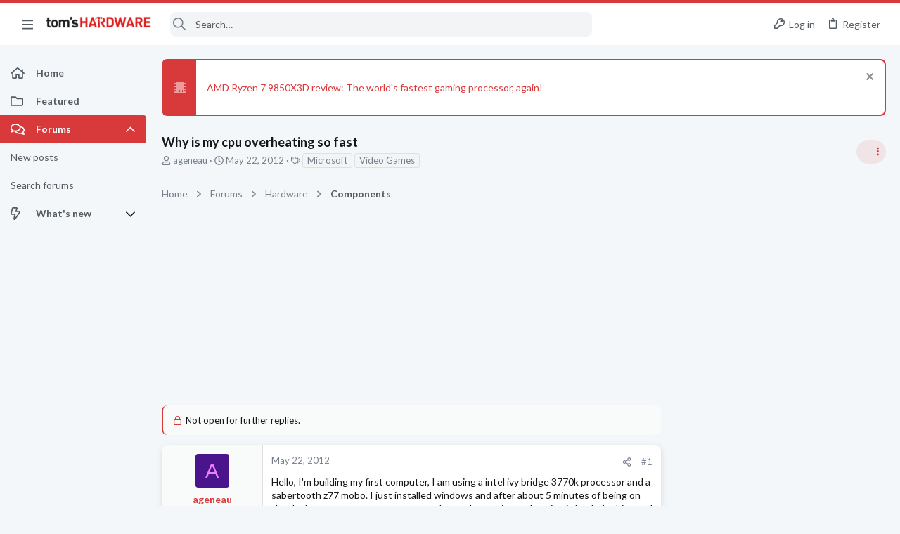

--- FILE ---
content_type: text/html; charset=utf-8
request_url: https://forums.tomshardware.com/threads/why-is-my-cpu-overheating-so-fast.201693/
body_size: 44420
content:
<!DOCTYPE html>





	







	
	



	
	
		
	



	
	


















	





















	











	

































	



























	






	




































<html id="XF" lang="en-US" dir="LTR"
	  data-xf="2.3"
	  style="font-size: 62.5%;"
	  data-app="public"
	  data-template="thread_view_type_question"
	  data-container-key="node-3"
	  data-content-key="thread-201693"
	  data-logged-in="false"
	  data-cookie-prefix="xf_"
	  data-csrf="1769672155,0be7f4bcc7198b667a704f22fec38ed0"
	  class="has-no-js template-thread_view_type_question  uix_page--fixed sidebarNav--active  uix_hasCrumbs uix_hasPageAction"
	  >
	<head>



		<meta charset="utf-8" />
		<title>Why is my cpu overheating so fast | Tom&#039;s Hardware Forum</title>
		<link rel="manifest" href="/webmanifest.php">
		
		<meta name="apple-mobile-web-app-title" content="Tom&#039;s Hardware Forum">
		
			<link rel="apple-touch-icon" href="/data/assets/logo/maskable_icon_x192.png">
			
		
		<meta http-equiv="X-UA-Compatible" content="IE=Edge" />
		<meta name="viewport" content="width=device-width, initial-scale=1, viewport-fit=cover">
		
		
			
				<meta name="theme-color" content="#d8393b" />
				<meta name="msapplication-TileColor" content="#d8393b">
			
		
		
		
			<link rel="apple-touch-icon" href="/data/assets/logo/maskable_icon_x192.png">
		
		<meta name="apple-mobile-web-app-title" content="Tom&#039;s Hardware Forum">

		
			
		<meta name="description" content="Hello, I&#039;m building my first computer, I am using a intel ivy bridge 3770k processor and a sabertooth z77 mobo.  I just installed windows and after about 5..." />
		<meta property="og:description" content="Hello, I&#039;m building my first computer, I am using a intel ivy bridge 3770k processor and a sabertooth z77 mobo.  I just installed windows and after about 5 minutes of being on the desktop my computer restarts and says the cpu is overheating i check the bios and the temperature is 84 C! I dont..." />
		<meta property="twitter:description" content="Hello, I&#039;m building my first computer, I am using a intel ivy bridge 3770k processor and a sabertooth z77 mobo.  I just installed windows and after about 5 minutes of being on the desktop my..." />
	
		
			<meta property="og:url" content="https://forums.tomshardware.com/threads/why-is-my-cpu-overheating-so-fast.201693/" />
		
			<link rel="canonical" href="https://forums.tomshardware.com/threads/why-is-my-cpu-overheating-so-fast.201693/" />
		

		
			
	
	
	<meta property="og:site_name" content="Tom&#039;s Hardware Forum" />


		
		
			
	
	
	<meta property="og:type" content="website" />


		
		
			
	
	
	
		<meta property="og:title" content="Why is my cpu overheating so fast" />
		<meta property="twitter:title" content="Why is my cpu overheating so fast" />
	


		
		
		
		

		
	
	
	
	
	
		
	
	
	
	
	<link rel="stylesheet" href="/css.php?css=public%3Anormalize.css%2Cpublic%3Afa.css%2Cpublic%3Anormalize.css%2Cpublic%3Afa.css%2Cpublic%3Acore.less%2Cpublic%3Aapp.less&amp;s=21&amp;l=1&amp;d=1756317603&amp;k=e9e5f28bebf1e23ddbea9c7b8ce27616c4437a66" />
	
	

	
	
	
		
	
		
	
		
	

	<link rel="stylesheet" href="/css.php?css=public%3Abb_code.less&amp;s=21&amp;l=1&amp;d=1756317603&amp;k=10e101ac10ed1bc10c0e12b2d819fa4622cf2ec8" />
<link rel="stylesheet" href="/css.php?css=public%3Afuture.less&amp;s=21&amp;l=1&amp;d=1756317603&amp;k=daf0303f27863d501a8f626753624447b3aeac9a" />
<link rel="stylesheet" href="/css.php?css=public%3Afuture_footer.less&amp;s=21&amp;l=1&amp;d=1756317603&amp;k=7d46aadacbd14271d24fe320f5207a8d98b33513" />
<link rel="stylesheet" href="/css.php?css=public%3Amessage.less&amp;s=21&amp;l=1&amp;d=1756317603&amp;k=3218d2973bbcec1fcf97d6a331022c272f461137" />
<link rel="stylesheet" href="/css.php?css=public%3Anotices.less&amp;s=21&amp;l=1&amp;d=1756317603&amp;k=1cd04604ab24ab2429f5816df0e6b1039576645d" />
<link rel="stylesheet" href="/css.php?css=public%3Ashare_controls.less&amp;s=21&amp;l=1&amp;d=1756317603&amp;k=9fc5ce428019f16816c7a2a026b0bd1394279ff6" />
<link rel="stylesheet" href="/css.php?css=public%3Ath_uix_threadStarterPost.less&amp;s=21&amp;l=1&amp;d=1756317603&amp;k=c994af88268d45d1860dda0533d557b91ac99fc1" />
<link rel="stylesheet" href="/css.php?css=public%3Athuserimprovements_trophy_showcase_macros.less&amp;s=21&amp;l=1&amp;d=1756317603&amp;k=f942dcbf1cd6508873f17c4bdfce87ea7ef523bf" />
<link rel="stylesheet" href="/css.php?css=public%3Atomshardware_icons.less&amp;s=21&amp;l=1&amp;d=1756317603&amp;k=e817da49ef7849a5439beeb9ff727eb44ac086b5" />
<link rel="stylesheet" href="/css.php?css=public%3Auix.less&amp;s=21&amp;l=1&amp;d=1756317603&amp;k=f4e5e93784b19edb68308745f1e93ae249aa0506" />
<link rel="stylesheet" href="/css.php?css=public%3Auix_material.less&amp;s=21&amp;l=1&amp;d=1756317603&amp;k=4a03b671e8b9289c34cd0b6d1cc9169d5df3fff0" />
<link rel="stylesheet" href="/css.php?css=public%3Auix_socialMedia.less&amp;s=21&amp;l=1&amp;d=1756317603&amp;k=f1cda9f7b95525652453446a392335cba6d68c6c" />
<link rel="stylesheet" href="/css.php?css=public%3Aextra.less&amp;s=21&amp;l=1&amp;d=1756317603&amp;k=8cbd6fe72d2d17682c0de395fab5da421e364ffe" />

	
		<link href='//fonts.googleapis.com/css?family=Lato:300,400,700' rel='stylesheet' type='text/css'>
	
	
		<script src="/js/xf/preamble.min.js?_v=07e3892b"></script>
	
	
	<script src="/js/vendor/vendor-compiled.js?_v=07e3892b" defer></script>
	<script src="/js/xf/core-compiled.js?_v=07e3892b" defer></script>
	
	<script>
		window.addEventListener('DOMContentLoaded', function() {
			XF.extendObject(true, XF.config, {
				// 
				userId: 0,
				enablePush: true,
				pushAppServerKey: 'BL9ZyqRMKhpqppCaPpWvTuYIJdQTnEHhiDKk5HkZ-ANMkhS3xjAIyzn0nTr9wzirGxI0egdlbVnto7_3DcsF-XU',
				url: {
					fullBase: 'https://forums.tomshardware.com/',
					basePath: '/',
					css: '/css.php?css=__SENTINEL__&s=21&l=1&d=1756317603',
					js: '/js/__SENTINEL__?_v=07e3892b',
					icon: '/data/local/icons/__VARIANT__.svg?v=1758304381#__NAME__',
					iconInline: '/styles/fa/__VARIANT__/__NAME__.svg?v=5.15.3',
					keepAlive: '/login/keep-alive'
				},
				cookie: {
					path: '/',
					domain: '',
					prefix: 'xf_',
					secure: true,
					consentMode: 'disabled',
					consented: ["optional","_third_party"]
				},
				cacheKey: 'f3ed7234243583f554e27d349fe769c5',
				csrf: '1769672155,0be7f4bcc7198b667a704f22fec38ed0',
				js: {"\/js\/themehouse\/uix\/ripple.min.js?_v=07e3892b":true,"\/js\/themehouse\/global\/20210125.min.js?_v=07e3892b":true,"\/js\/themehouse\/uix\/index.min.js?_v=07e3892b":true,"\/js\/themehouse\/uix\/vendor\/hover-intent\/hoverintent.min.js?_v=07e3892b":true},
				fullJs: false,
				css: {"public:bb_code.less":true,"public:future.less":true,"public:future_footer.less":true,"public:message.less":true,"public:notices.less":true,"public:share_controls.less":true,"public:th_uix_threadStarterPost.less":true,"public:thuserimprovements_trophy_showcase_macros.less":true,"public:tomshardware_icons.less":true,"public:uix.less":true,"public:uix_material.less":true,"public:uix_socialMedia.less":true,"public:extra.less":true},
				time: {
					now: 1769672155,
					today: 1769662800,
					todayDow: 4,
					tomorrow: 1769749200,
					yesterday: 1769576400,
					week: 1769144400,
					month: 1767243600,
					year: 1767243600
				},
				style: {
					light: '',
					dark: '',
					defaultColorScheme: 'light'
				},
				borderSizeFeature: '2px',
				fontAwesomeWeight: 'r',
				enableRtnProtect: true,
				
				enableFormSubmitSticky: true,
				imageOptimization: '0',
				imageOptimizationQuality: 0.85,
				uploadMaxFilesize: 268435456,
				uploadMaxWidth: 1920,
				uploadMaxHeight: 1080,
				allowedVideoExtensions: ["m4v","mov","mp4","mp4v","mpeg","mpg","ogv","webm"],
				allowedAudioExtensions: ["mp3","opus","ogg","wav"],
				shortcodeToEmoji: true,
				visitorCounts: {
					conversations_unread: '0',
					alerts_unviewed: '0',
					total_unread: '0',
					title_count: true,
					icon_indicator: true
				},
				jsMt: {"xf\/action.js":"9032919f","xf\/embed.js":"3026ffe8","xf\/form.js":"3026ffe8","xf\/structure.js":"9032919f","xf\/tooltip.js":"3026ffe8"},
				jsState: {},
				publicMetadataLogoUrl: '',
				publicPushBadgeUrl: 'https://forums.tomshardware.com/styles/default/xenforo/bell.png'
			});

			XF.extendObject(XF.phrases, {
				// 
				date_x_at_time_y:     "{date} at {time}",
				day_x_at_time_y:      "{day} at {time}",
				yesterday_at_x:       "Yesterday at {time}",
				x_minutes_ago:        "{minutes} minutes ago",
				one_minute_ago:       "1 minute ago",
				a_moment_ago:         "A moment ago",
				today_at_x:           "Today at {time}",
				in_a_moment:          "In a moment",
				in_a_minute:          "In a minute",
				in_x_minutes:         "In {minutes} minutes",
				later_today_at_x:     "Later today at {time}",
				tomorrow_at_x:        "Tomorrow at {time}",
				short_date_x_minutes: "{minutes}m",
				short_date_x_hours:   "{hours}h",
				short_date_x_days:    "{days}d",

				day0: "Sunday",
				day1: "Monday",
				day2: "Tuesday",
				day3: "Wednesday",
				day4: "Thursday",
				day5: "Friday",
				day6: "Saturday",

				dayShort0: "Sun",
				dayShort1: "Mon",
				dayShort2: "Tue",
				dayShort3: "Wed",
				dayShort4: "Thu",
				dayShort5: "Fri",
				dayShort6: "Sat",

				month0: "January",
				month1: "February",
				month2: "March",
				month3: "April",
				month4: "May",
				month5: "June",
				month6: "July",
				month7: "August",
				month8: "September",
				month9: "October",
				month10: "November",
				month11: "December",

				active_user_changed_reload_page: "The active user has changed. Reload the page for the latest version.",
				server_did_not_respond_in_time_try_again: "The server did not respond in time. Please try again.",
				oops_we_ran_into_some_problems: "Oops! We ran into some problems.",
				oops_we_ran_into_some_problems_more_details_console: "Oops! We ran into some problems. Please try again later. More error details may be in the browser console.",
				file_too_large_to_upload: "The file is too large to be uploaded.",
				uploaded_file_is_too_large_for_server_to_process: "The uploaded file is too large for the server to process.",
				files_being_uploaded_are_you_sure: "Files are still being uploaded. Are you sure you want to submit this form?",
				attach: "Attach files",
				rich_text_box: "Rich text box",
				close: "Close",
				link_copied_to_clipboard: "Link copied to clipboard.",
				text_copied_to_clipboard: "Text copied to clipboard.",
				loading: "Loading…",
				you_have_exceeded_maximum_number_of_selectable_items: "You have exceeded the maximum number of selectable items.",

				processing: "Processing",
				'processing...': "Processing…",

				showing_x_of_y_items: "Showing {count} of {total} items",
				showing_all_items: "Showing all items",
				no_items_to_display: "No items to display",

				number_button_up: "Increase",
				number_button_down: "Decrease",

				push_enable_notification_title: "Push notifications enabled successfully at Tom\'s Hardware Forum",
				push_enable_notification_body: "Thank you for enabling push notifications!",

				pull_down_to_refresh: "Pull down to refresh",
				release_to_refresh: "Release to refresh",
				refreshing: "Refreshing…"
			});
		});
	</script>
	
	<script src="/js/themehouse/uix/ripple.min.js?_v=07e3892b" defer></script>
<script src="/js/themehouse/global/20210125.min.js?_v=07e3892b" defer></script>
<script src="/js/themehouse/uix/index.min.js?_v=07e3892b" defer></script>
<script src="/js/themehouse/uix/vendor/hover-intent/hoverintent.min.js?_v=07e3892b" defer></script>
<script>
XF.ready(() =>
{

$(document).ready(function() {
	$(".mobile").click(function(n) {
		var t = $(this).next();
		var target = $(t).offset().top;
		return $(this).next().slideToggle(200, function() {
			var targetNew = $(t).offset().top;
			$("html, body").animate({
				scrollTop: target || targetNew,
			}, 300)
		}),
		n.preventDefault(),
		false
	});
    $(".navmobile").click(function(n) {
        return $(this).next().slideToggle(),
        n.preventDefault(),
        !1
    });
});

})
</script>
<script>
XF.ready(() =>
{

	// detect android device. Added to fix the dark pixel bug https://github.com/Audentio/xf2theme-issues/issues/1055

	var ua = navigator.userAgent.toLowerCase();
	var isAndroid = ua.indexOf("android") > -1; //&& ua.indexOf("mobile");

	if(isAndroid) {
	document.querySelector("html").classList.add("device--isAndroid");
	}	

})
</script>
<script>
XF.ready(() =>
{

			var threadSelector = document.querySelector('.structItem--thread') !== null;
			
			if (threadSelector) {
				document.querySelector('.structItem--thread').addEventListener('click', (e) => {
					var target = e.target;
					var skip = ['a', 'i', 'input', 'label'];
					if (target && skip.indexOf(target.tagName.toLowerCase()) === -1) {
						var href = this.querySelector('.structItem-title').getAttribute('uix-href');
						if (e.metaKey || e.cmdKey) {
							e.preventDefault();
							window.open(href, '_blank');
						} else {
							window.location = href;
						}
					}
				});
			}
	
})
</script>
<script>
XF.ready(() =>
{

		
			var sidebar = document.querySelector('.p-body-sidebar');
			var backdrop = document.querySelector('.p-body-sidebar [data-ocm-class="offCanvasMenu-backdrop"]');
		
			var hasSidebar = document.querySelector('.p-body-sidebar') !== null;
			var hasBackdrop = document.querySelector('.p-body-sidebar [data-ocm-class="offCanvasMenu-backdrop"]') !== null;
			var sidebarTrigger = document.querySelector('.uix_sidebarCanvasTrigger') !== null;
			var sidebarInner = document.querySelector('.uix_sidebarCanvasTrigger') !== null;
			
			if (sidebarTrigger) {
				document.querySelector('.uix_sidebarCanvasTrigger').addEventListener("click", (e) => {
					e.preventDefault();

					sidebar.style.display = "block";;
					window.setTimeout(function() {
						sidebar.classList.add('offCanvasMenu');
						sidebar.classList.add('offCanvasMenu--blocks');
						sidebar.classList.add('is-active');
						sidebar.classList.add('is-transitioning');
						document.querySelector('body').classList.add('sideNav--open');
					}, 50);
		
					if (hasSidebar) {
						window.setTimeout(function() {
							sidebar.classList.remove('is-transitioning');
						}, 250);
					}
		
					if (sidebarInner) {
						document.querySelector('.uix_sidebarInner').classList.add('offCanvasMenu-content');
						backdrop.classList.add('offCanvasMenu-backdrop');
						document.querySelector('body').classList.add('is-modalOpen');
					}
				})
			}
			if (hasBackdrop) {
				backdrop.addEventListener("click", (e) => {
					sidebar.classList.add('is-transitioning');
					sidebar.classList.remove('is-active');

					window.setTimeout(function() {
						sidebar.classList.remove('offCanvasMenu');
						sidebar.classList.remove('offCanvasMenu--blocks');
						sidebar.classList.remove('is-transitioning');
						document.querySelector('.uix_sidebarInner').classList.remove('offCanvasMenu-content');
						backdrop.classList.remove('offCanvasMenu-backdrop');
						document.querySelector('body').classList.remove('is-modalOpen');
						sidebar.style.display="";
					}, 250);
				});
			}
		
	
})
</script>
<script>
XF.ready(() =>
{

	/****** OFF CANVAS ******/

    var panels = {
        navigation: {
            position: 1,
        },
        account: {
            position: 2,
        },
        inbox: {
            position: 3,
        },
        alerts: {
            position: 4,
        },
    };

    var tabsContainer = document.querySelector(".sidePanel__tabs");

    var activeTab = "navigation";

    var activeTabPosition = panels[activeTab].position;

    function generateDirections() {
        var tabPanels = document.querySelectorAll(".sidePanel__tabPanel");
        tabPanels.forEach(function (tabPanel) {
            var tabPosition = tabPanel.getAttribute("data-content");
            var activeTabPosition = panels[activeTab].position;

            if (tabPosition != activeTab) {
                if (panels[tabPosition].position < activeTabPosition) {
                    tabPanel.classList.add("is-left");
                }

                if (panels[tabPosition].position > activeTabPosition) {
                    tabPanel.classList.add("is-right");
                }
            }
        });
    }

    generateDirections();

	if (tabsContainer) {
		var sidePanelTabs = tabsContainer.querySelectorAll(".sidePanel__tab");
	}
	
	if (sidePanelTabs && sidePanelTabs.length > 0) {
		sidePanelTabs.forEach(function (tab) {
			tab.addEventListener("click", function () {
				sidePanelTabs.forEach(function (tab) {
					tab.classList.remove("sidePanel__tab--active");
				});
				this.classList.add("sidePanel__tab--active");

				activeTab = this.getAttribute("data-attr");

				var tabPanels = document.querySelectorAll(".sidePanel__tabPanel");
				tabPanels.forEach(function (tabPanel) {
					tabPanel.classList.remove("is-active");
				});

				var activeTabPanel = document.querySelector(
					'.sidePanel__tabPanel[data-content="' + activeTab + '"]'
				);
				activeTabPanel.classList.add("is-active");

				var tabPanels = document.querySelectorAll(".sidePanel__tabPanel");
				tabPanels.forEach(function (tabPanel) {
					tabPanel.classList.remove("is-left", "is-right");
				});

				generateDirections();
			});
		});
	}
	
})
</script>
<script>
XF.ready(() =>
{


	/******** extra info post toggle ***********/
	
    XF.thThreadsUserExtraTrigger = {
        eventNameSpace: 'XFthThreadsUserExtraTrigger',

        init: function(e) {},

        click: function(e) {
            var target = e.target;
            var parent = target.closest('.message-user');
            var triggerContainer = target.parentElement.closest('.thThreads__userExtra--toggle');
            var container = triggerContainer.previousElementSibling;
            var child = container.querySelector('.message-userExtras');
            var eleHeight = child.offsetHeight;

            if (parent.classList.contains('userExtra--expand')) {
                container.style.height = eleHeight + 'px';
                parent.classList.toggle('userExtra--expand');
                setTimeout(function() {
                    container.style.height = '0';
                    setTimeout(function() {
                        container.style.height = '';
                    }, 200);
                }, 17);
            } else {
                container.style.height = eleHeight + 'px';
                setTimeout(function() {
                    parent.classList.toggle('userExtra--expand');
                    container.style.height = '';
                }, 200);
            }
        }
    };

    document.body.addEventListener('click', function(event) {
        var target = event.target;
        if (target.matches('.thThreads__userExtra--trigger')) {
            XF.thThreadsUserExtraTrigger.click(event);
        }
    });
	
	
})
</script>
<script>
XF.ready(() =>
{


	/******** Backstretch images ***********/

		


})
</script>
<script>
XF.ready(() =>
{


	// sidenav canvas blur fix

    document.querySelectorAll('.p-body-sideNavTrigger .button').forEach(function (button) {
        button.addEventListener('click', function () {
            document.body.classList.add('sideNav--open');
        });
    });

    document.querySelectorAll("[data-ocm-class='offCanvasMenu-backdrop']").forEach(function (backdrop) {
        backdrop.addEventListener('click', function () {
            document.body.classList.remove('sideNav--open');
        });
    });

    document.addEventListener('editor:start', function (event) {
        if (typeof event !== 'undefined' && typeof event.target !== 'undefined') {
            var ele = event.target;
            if (event?.target) {
				var ele = event.target;
				if (!ele.classList==undefined) {
					if (ele.classList.contains('js-editor')) {
						var wrapper = ele.closest('.message-editorWrapper');
						if (wrapper) {
							setTimeout(function () {
								var innerEle = wrapper.querySelector('.fr-element');
								if (innerEle) {
									innerEle.addEventListener('focus', function (e) {
										document.documentElement.classList.add('uix_editor--focused');
									});
									innerEle.addEventListener('blur', function (e) {
										document.documentElement.classList.remove('uix_editor--focused');
									});
								}
							}, 0);
						}
					}
				}
			}
        }
    });

})
</script>
<script>
XF.ready(() =>
{

	// off canvas menu closer keyboard shortcut
    document.body.addEventListener('keyup', function (e) {
        switch (e.key) {
            case 'Escape':
                var offCanvasMenu = document.querySelector('.offCanvasMenu.is-active');
                if (offCanvasMenu) {
                    var backdrop = offCanvasMenu.querySelector('.offCanvasMenu-backdrop');
                    if (backdrop) {
                        backdrop.click();
                    }
                }
                return;
        }
    });
	
})
</script>
<script>
XF.ready(() =>
{

    let uixMegaHovered = false;
    const navEls = document.querySelectorAll('.uix-navEl--hasMegaMenu');
    const pNav = document.querySelector('.p-nav');
    let menu;

    function handleMouseOver() {
        if (uixMegaHovered) {
            menu = this.getAttribute('data-nav-id');
            pNav.classList.add('uix_showMegaMenu');

            document.querySelectorAll('.uix_megaMenu__content').forEach(function (content) {
                content.classList.remove('uix_megaMenu__content--active');
            });

            document
                .querySelector('.uix_megaMenu__content--' + menu)
                .classList.add('uix_megaMenu__content--active');
        }
    }

    function handleMouseEnter() {
        uixMegaHovered = true;
    }

    function handleMouseLeave() {
        pNav.classList.remove('uix_showMegaMenu');
        uixMegaHovered = false;
    }

    navEls.forEach(function (navEl) {
        navEl.addEventListener('mouseover', handleMouseOver);
    });

    pNav.addEventListener('mouseenter', handleMouseEnter);
    pNav.addEventListener('mouseleave', handleMouseLeave);
	
})
</script>
<script>
XF.ready(() =>
{

			setTimeout(function() {
				var doc = document.querySelector('html');
				editor = XF.getEditorInContainer(doc);
				if (!!editor && !!editor.ed) {
					editor.ed.events.on('focus', function() {
						if (document.querySelector('.uix_fabBar')) {
							var fabBar = document.querySelector('.uix_fabBar');
							fabBar.style.display = 'none';
						}
						
					});
					editor.ed.events.on('blur', function() {
						if (document.querySelector('.uix_fabBar')) {
							var fabBar = document.querySelector('.uix_fabBar');
							fabBar.style.display = '';
						}
					});
				}
			}, 100);
	
})
</script>
<script>
XF.ready(() =>
{

document.addEventListener('ajax:complete', function(e) {
		
	if (typeof e.detail == 'undefined') {
		return;
		}
    var xhr = e.detail[0];
    var status = e.detail[1];

    var data = xhr.responseJSON;
    if (!data) {
        return;
    }
    if (data.visitor) {
        var totalUnreadBadge = document.querySelector('.js-uix_badge--totalUnread');
        if (totalUnreadBadge) {
            totalUnreadBadge.dataset.badge = data.visitor.total_unread;
        }
    }
});
	
})
</script>

	
	

	



<script src="/js/themehouse/uix/defer.min.js?_v=07e3892b" defer></script>

	
<script src="/js/themehouse/uix/deferSidebarNav.min.js?_v=07e3892b" defer></script>


	
<script src="/js/themehouse/uix/deferFab.min.js?_v=07e3892b" defer></script>


	
<script src="/js/themehouse/uix/deferNodesCollapse.min.js?_v=07e3892b" defer></script>


	
<script src="/js/themehouse/uix/deferWidthToggle.min.js?_v=07e3892b" defer></script>





	



	



	
	
	
	

	

	

	



	

	

	
	
	
	


		
			<link rel="icon" type="image/png" href="https://forums.tomshardware.com/data/assets/logo/favicon.png" sizes="32x32" />
		
		
		
<script defer src="https://cloudmetrics.xenforo.com/js/essential.js" data-website-id="2020829209231880"></script>

		

		

	
    
      <script type="text/javascript" async=true>
  function log(logString) { if ((new URL(document.location)).searchParams.get("log") === 'true') console.log(logString); }

  window.hybridConf = {
    "bordeaux": {
      "template": "thread_view_type_question",
      "pageTitle": "Why is my cpu overheating so fast",
      "categories": [],
    },
    "champagne": {
      "videoplayer": "https://cdn.jwplayer.com/libraries/fJbURlj0.js",
      "videoplaylist": "https://cdn.jwplayer.com/v2/playlists/67Yco6KI",
      "threadForumNodeTitle": "",
    },
  };
  
    
      window.hybridConf.bordeaux.categories.push("Hardware");
    
      window.hybridConf.bordeaux.categories.push("Components");
    
  

  log('[HYBRID] Loading remote quantcast/gdprccpa/bordeaux scripts...');
  const hybridForumConfiguration = document.createElement('script');
  hybridForumConfiguration.setAttribute('src', 'https://ad-assets.futurecdn.net/xenforo-forums/hybrid-forum-configuration.main.js');
  hybridForumConfiguration.setAttribute('crossorigin', 'anonymous');
  hybridForumConfiguration.defer = true;
  const headElement = document.querySelectorAll('head')[0];
  headElement.append(hybridForumConfiguration);
</script>
    



      
<!-- Google Tag Manager -->
<script>(function(w,d,s,l,i){w[l]=w[l]||[];w[l].push({'gtm.start':
new Date().getTime(),event:'gtm.js'});var f=d.getElementsByTagName(s)[0],
j=d.createElement(s),dl=l!='dataLayer'?'&l='+l:'';j.async=true;j.src=
'https://www.googletagmanager.com/gtm.js?id='+i+dl;f.parentNode.insertBefore(j,f);
})(window,document,'script','dataLayer','GTM-K8ZDFNW');</script>
<!-- End Google Tag Manager -->




</head>

	<body class="forum"  data-template="thread_view_type_question">
		<style>
	.p-pageWrapper .p-navSticky {
		top: 0 !important;
	}

	

	
	

	
	
	
		
			
			
				
			
		
	

	

	
		
	

		
		
		.uix_mainTabBar {top: 60px !important;}
		.uix_stickyBodyElement:not(.offCanvasMenu) {
			top: 80px !important;
			min-height: calc(100vh - 80px) !important;
		}
		.uix_sidebarInner .uix_sidebar--scroller {margin-top: 80px;}
		.uix_sidebarInner {margin-top: -80px;}
		.p-body-sideNavInner .uix_sidebar--scroller {margin-top: 80px;}
		.p-body-sideNavInner {margin-top: -80px;}
		.uix_stickyCategoryStrips {top: 80px !important;}
		#XF .u-anchorTarget {
			height: 80px;
			margin-top: -80px;
		}
	
		

		
			@media (max-width: $uix_sidebarBreakpoint) {
		
				.p-sectionLinks {display: none;}

				

				.uix_mainTabBar {top: 60px !important;}
				.uix_stickyBodyElement:not(.offCanvasMenu) {
					top: 80px !important;
					min-height: calc(100vh - 80px) !important;
				}
				.uix_sidebarInner .uix_sidebar--scroller {margin-top: 80px;}
				.uix_sidebarInner {margin-top: -80px;}
				.p-body-sideNavInner .uix_sidebar--scroller {margin-top: 80px;}
				.p-body-sideNavInner {margin-top: -80px;}
				.uix_stickyCategoryStrips {top: 80px !important;}
				#XF .u-anchorTarget {
					height: 80px;
					margin-top: -80px;
				}

				
		
			}
		
	

	.uix_sidebarNav .uix_sidebar--scroller {max-height: calc(100vh - 80px);}
	
	
</style>


		
      <![CDATA[
<!-- Google Tag Manager (noscript) -->
<noscript><iframe src="https://www.googletagmanager.com/ns.html?id=GTM-K8ZDFNW"
height="0" width="0" style="display:none;visibility:hidden"></iframe></noscript>
<!-- End Google Tag Manager (noscript) -->



<div id="jumpToTop"></div>

		

		<div class="uix_pageWrapper--fixed">
			<div class="p-pageWrapper" id="top">

				
					
	
	



					

					

					
						
						
							<header class="p-header" id="header">
								<div class="p-header-inner">
									
						
							<div class="p-header-content">
								
									
										
	
	<div class="p-header-logo p-header-logo--image">
		<a class="uix_logo" href="https://www.tomshardware.com">
			
				

	

	
		
		

		
	

	

	<picture data-variations="{&quot;default&quot;:{&quot;1&quot;:&quot;\/data\/files\/theme_assets\/tomshardware\/toms-hardware-logo.png&quot;,&quot;2&quot;:null}}">
		
		
		

		

		<img src="/data/files/theme_assets/tomshardware/toms-hardware-logo.png"  width="150" height="36" alt="Tom&#039;s Hardware Forum"  />
	</picture>


				
		</a>
		
	</div>


									

									
								
							</div>
						
					
								</div>
							</header>
						
					
					

					
					
					

					
						<div class="p-navSticky p-navSticky--all " data-top-offset-breakpoints="
						[
							{
								&quot;breakpoint&quot;: &quot;0&quot;,
								&quot;offset&quot;: &quot;0&quot;
							}
							
							
						]
					" data-xf-init="sticky-header">
							
						<nav class="p-nav">
							<div class="p-nav-inner">
								
									
									
										
									
									<button type="button" class="button button--plain p-nav-menuTrigger  badgeContainer" data-badge="0" data-xf-click="off-canvas" data-menu=".js-headerOffCanvasMenu" role="button" tabindex="0" aria-label="Menu"><span class="button-text">
										<i aria-hidden="true"></i>
									</span></button>
									
										<button type="button" class="button button--plain p-nav-menuTrigger uix_sidebarNav--trigger" id="uix_sidebarNav--trigger" rel="nofollow" role="button" tabindex="0" aria-label="Menu"><span class="button-text">
											<i aria-hidden="true"></i>
										</span></button>
									
								

								
	
	<div class="p-header-logo p-header-logo--image">
		<a class="uix_logo" href="https://www.tomshardware.com">
			
				

	

	
		
		

		
	

	

	<picture data-variations="{&quot;default&quot;:{&quot;1&quot;:&quot;\/data\/files\/theme_assets\/tomshardware\/toms-hardware-logo.png&quot;,&quot;2&quot;:null}}">
		
		
		

		

		<img src="/data/files/theme_assets/tomshardware/toms-hardware-logo.png"  width="150" height="36" alt="Tom&#039;s Hardware Forum"  />
	</picture>


				
		</a>
		
	</div>



								
									

									
								

								
	
		
		
			<div class="uix_searchBar">
				<div class="uix_searchBarInner">
					<form action="/search/search" method="post" class="uix_searchForm" data-xf-init="quick-search">
						<a class="uix_search--close">
							<i class="fa--xf far fa-window-close "><svg xmlns="http://www.w3.org/2000/svg" role="img" aria-hidden="true" ><use href="/data/local/icons/regular.svg?v=1758304381#window-close"></use></svg></i>
						</a>
						<input type="text" class="input js-uix_syncValue uix_searchInput uix_searchDropdown__trigger" autocomplete="off" data-uixsync="search" name="keywords" placeholder="Search…" aria-label="Search" data-menu-autofocus="true" />
						<a href="/search/"
						   class="uix_search--settings u-ripple"
						   data-xf-key="/"
						   aria-label="Search"
						   aria-expanded="false"
						   aria-haspopup="true"
						   title="Search">
							<i class="fa--xf far fa-cog "><svg xmlns="http://www.w3.org/2000/svg" role="img" aria-hidden="true" ><use href="/data/local/icons/regular.svg?v=1758304381#cog"></use></svg></i>
						</a>
						<span class=" uix_searchIcon">
							<i class="fa--xf far fa-search "><svg xmlns="http://www.w3.org/2000/svg" role="img" aria-hidden="true" ><use href="/data/local/icons/regular.svg?v=1758304381#search"></use></svg></i>
						</span>
						<input type="hidden" name="_xfToken" value="1769672155,0be7f4bcc7198b667a704f22fec38ed0" />
					</form>
				</div>

				
					<a class="uix_searchIconTrigger p-navgroup-link p-navgroup-link--iconic p-navgroup-link--search u-ripple"
					   aria-label="Search"
					   aria-expanded="false"
					   aria-haspopup="true"
					   title="Search">
						<i aria-hidden="true"></i>
					</a>
				

				
					<a href="/search/"
					   class="p-navgroup-link p-navgroup-link--iconic p-navgroup-link--search u-ripple js-uix_minimalSearch__target"
					   data-xf-click="menu"
					   aria-label="Search"
					   aria-expanded="false"
					   aria-haspopup="true"
					   title="Search">
						<i aria-hidden="true"></i>
					</a>
				

				<div class="menu menu--structural menu--wide" data-menu="menu" aria-hidden="true">
					<form action="/search/search" method="post"
						  class="menu-content"
						  data-xf-init="quick-search">
						<h3 class="menu-header">Search</h3>
						
						<div class="menu-row">
							
								<div class="inputGroup inputGroup--joined">
									<input type="text" class="input js-uix_syncValue" name="keywords" data-acurl="/search/auto-complete" data-uixsync="search" placeholder="Search…" aria-label="Search" data-menu-autofocus="true" />
									
			<select name="constraints" class="js-quickSearch-constraint input" aria-label="Search within">
				<option value="">Everywhere</option>
<option value="{&quot;search_type&quot;:&quot;post&quot;}">Threads</option>
<option value="{&quot;search_type&quot;:&quot;post&quot;,&quot;c&quot;:{&quot;nodes&quot;:[3],&quot;child_nodes&quot;:1}}">This forum</option>
<option value="{&quot;search_type&quot;:&quot;post&quot;,&quot;c&quot;:{&quot;thread&quot;:201693}}">This thread</option>

			</select>
		
								</div>
								
						</div>

						
						<div class="menu-row">
							<label class="iconic"><input type="checkbox"  name="c[title_only]" value="1" /><i aria-hidden="true"></i><span class="iconic-label">Search titles only

										
											<span tabindex="0" role="button"
												  data-xf-init="tooltip" data-trigger="hover focus click" title="Tags will also be searched in content where tags are supported">

												<i class="fa--xf far fa-question-circle  u-muted u-smaller"><svg xmlns="http://www.w3.org/2000/svg" role="img" ><title>Note</title><use href="/data/local/icons/regular.svg?v=1758304381#question-circle"></use></svg></i>
											</span></span></label>

						</div>
						
						<div class="menu-row">
							<div class="inputGroup">
								<span class="inputGroup-text" id="ctrl_search_menu_by_member">By:</span>
								<input type="text" class="input" name="c[users]" data-xf-init="auto-complete" placeholder="Member" aria-labelledby="ctrl_search_menu_by_member" />
							</div>
						</div>
						<div class="menu-footer">
							<span class="menu-footer-controls">
								<button type="submit" class="button button--icon button--icon--search button--primary"><i class="fa--xf far fa-search "><svg xmlns="http://www.w3.org/2000/svg" role="img" aria-hidden="true" ><use href="/data/local/icons/regular.svg?v=1758304381#search"></use></svg></i><span class="button-text">Search</span></button>
								<button type="submit" class="button " name="from_search_menu"><span class="button-text">Advanced search…</span></button>
							</span>
						</div>

						<input type="hidden" name="_xfToken" value="1769672155,0be7f4bcc7198b667a704f22fec38ed0" />
					</form>
				</div>


				<div class="menu menu--structural menu--wide uix_searchDropdown__menu" aria-hidden="true">
					<form action="/search/search" method="post"
						  class="menu-content"
						  data-xf-init="quick-search">
						
						
							<div class="menu-row">

								<div class="inputGroup">
									<input name="keywords"
										   class="js-uix_syncValue"
										   data-uixsync="search"
										   placeholder="Search…"
										   aria-label="Search"
										   type="hidden" />
									
			<select name="constraints" class="js-quickSearch-constraint input" aria-label="Search within">
				<option value="">Everywhere</option>
<option value="{&quot;search_type&quot;:&quot;post&quot;}">Threads</option>
<option value="{&quot;search_type&quot;:&quot;post&quot;,&quot;c&quot;:{&quot;nodes&quot;:[3],&quot;child_nodes&quot;:1}}">This forum</option>
<option value="{&quot;search_type&quot;:&quot;post&quot;,&quot;c&quot;:{&quot;thread&quot;:201693}}">This thread</option>

			</select>
		
								</div>
							</div>
							

						
						<div class="menu-row">
							<label class="iconic"><input type="checkbox"  name="c[title_only]" value="1" /><i aria-hidden="true"></i><span class="iconic-label">Search titles only

										
											<span tabindex="0" role="button"
												  data-xf-init="tooltip" data-trigger="hover focus click" title="Tags will also be searched in content where tags are supported">

												<i class="fa--xf far fa-question-circle  u-muted u-smaller"><svg xmlns="http://www.w3.org/2000/svg" role="img" aria-hidden="true" ><use href="/data/local/icons/regular.svg?v=1758304381#question-circle"></use></svg></i>
											</span></span></label>

						</div>
						
						<div class="menu-row">
							<div class="inputGroup">
								<span class="inputGroup-text">By:</span>
								<input class="input" name="c[users]" data-xf-init="auto-complete" placeholder="Member" />
							</div>
						</div>
						<div class="menu-footer">
							<span class="menu-footer-controls">
								<button type="submit" class="button button--icon button--icon--search button--primary"><i class="fa--xf far fa-search "><svg xmlns="http://www.w3.org/2000/svg" role="img" aria-hidden="true" ><use href="/data/local/icons/regular.svg?v=1758304381#search"></use></svg></i><span class="button-text">Search</span></button>
								<a href="/search/" class="button " rel="nofollow"><span class="button-text">Advanced…</span></a>
							</span>
						</div>

						<input type="hidden" name="_xfToken" value="1769672155,0be7f4bcc7198b667a704f22fec38ed0" />
					</form>
				</div>
			</div>
		
	
	


								
									<div class="p-nav-opposite">
										
											
		
			
				
					<div class="p-navgroup p-account p-navgroup--guest">
						
							
								
	
		
		
	
		
			<a href="/login/" class="p-navgroup-link p-navgroup-link--textual p-navgroup-link--logIn" data-xf-click="menu" tabindex="0" aria-expanded="false" aria-haspopup="true">
				<i></i>
				<span class="p-navgroup-linkText">Log in</span>
			</a>
			<div class="menu menu--structural menu--medium" data-menu="menu" aria-hidden="true" data-href="/login/"></div>
		
	
	
		
			<a href="/register/" class="p-navgroup-link u-ripple p-navgroup-link--textual p-navgroup-link--register" data-xf-click="overlay" data-follow-redirects="on">
				<i></i>
				<span class="p-navgroup-linkText">Register</span>
			</a>
		
	

	

							
						
					</div>
				
				
					<div class="p-navgroup p-discovery">
						
							
	
		
	<a href="/whats-new/"
	   class="p-navgroup-link p-navgroup-link--iconic p-navgroup-link--whatsnew"
	   title="What&#039;s new">
		<i aria-hidden="true"></i>
		<span class="p-navgroup-linkText">What's new</span>
	</a>

	

							
	
		
		
			<div class="uix_searchBar">
				<div class="uix_searchBarInner">
					<form action="/search/search" method="post" class="uix_searchForm" data-xf-init="quick-search">
						<a class="uix_search--close">
							<i class="fa--xf far fa-window-close "><svg xmlns="http://www.w3.org/2000/svg" role="img" aria-hidden="true" ><use href="/data/local/icons/regular.svg?v=1758304381#window-close"></use></svg></i>
						</a>
						<input type="text" class="input js-uix_syncValue uix_searchInput uix_searchDropdown__trigger" autocomplete="off" data-uixsync="search" name="keywords" placeholder="Search…" aria-label="Search" data-menu-autofocus="true" />
						<a href="/search/"
						   class="uix_search--settings u-ripple"
						   data-xf-key="/"
						   aria-label="Search"
						   aria-expanded="false"
						   aria-haspopup="true"
						   title="Search">
							<i class="fa--xf far fa-cog "><svg xmlns="http://www.w3.org/2000/svg" role="img" aria-hidden="true" ><use href="/data/local/icons/regular.svg?v=1758304381#cog"></use></svg></i>
						</a>
						<span class=" uix_searchIcon">
							<i class="fa--xf far fa-search "><svg xmlns="http://www.w3.org/2000/svg" role="img" aria-hidden="true" ><use href="/data/local/icons/regular.svg?v=1758304381#search"></use></svg></i>
						</span>
						<input type="hidden" name="_xfToken" value="1769672155,0be7f4bcc7198b667a704f22fec38ed0" />
					</form>
				</div>

				
					<a class="uix_searchIconTrigger p-navgroup-link p-navgroup-link--iconic p-navgroup-link--search u-ripple"
					   aria-label="Search"
					   aria-expanded="false"
					   aria-haspopup="true"
					   title="Search">
						<i aria-hidden="true"></i>
					</a>
				

				
					<a href="/search/"
					   class="p-navgroup-link p-navgroup-link--iconic p-navgroup-link--search u-ripple js-uix_minimalSearch__target"
					   data-xf-click="menu"
					   aria-label="Search"
					   aria-expanded="false"
					   aria-haspopup="true"
					   title="Search">
						<i aria-hidden="true"></i>
					</a>
				

				<div class="menu menu--structural menu--wide" data-menu="menu" aria-hidden="true">
					<form action="/search/search" method="post"
						  class="menu-content"
						  data-xf-init="quick-search">
						<h3 class="menu-header">Search</h3>
						
						<div class="menu-row">
							
								<div class="inputGroup inputGroup--joined">
									<input type="text" class="input js-uix_syncValue" name="keywords" data-acurl="/search/auto-complete" data-uixsync="search" placeholder="Search…" aria-label="Search" data-menu-autofocus="true" />
									
			<select name="constraints" class="js-quickSearch-constraint input" aria-label="Search within">
				<option value="">Everywhere</option>
<option value="{&quot;search_type&quot;:&quot;post&quot;}">Threads</option>
<option value="{&quot;search_type&quot;:&quot;post&quot;,&quot;c&quot;:{&quot;nodes&quot;:[3],&quot;child_nodes&quot;:1}}">This forum</option>
<option value="{&quot;search_type&quot;:&quot;post&quot;,&quot;c&quot;:{&quot;thread&quot;:201693}}">This thread</option>

			</select>
		
								</div>
								
						</div>

						
						<div class="menu-row">
							<label class="iconic"><input type="checkbox"  name="c[title_only]" value="1" /><i aria-hidden="true"></i><span class="iconic-label">Search titles only

										
											<span tabindex="0" role="button"
												  data-xf-init="tooltip" data-trigger="hover focus click" title="Tags will also be searched in content where tags are supported">

												<i class="fa--xf far fa-question-circle  u-muted u-smaller"><svg xmlns="http://www.w3.org/2000/svg" role="img" ><title>Note</title><use href="/data/local/icons/regular.svg?v=1758304381#question-circle"></use></svg></i>
											</span></span></label>

						</div>
						
						<div class="menu-row">
							<div class="inputGroup">
								<span class="inputGroup-text" id="ctrl_search_menu_by_member">By:</span>
								<input type="text" class="input" name="c[users]" data-xf-init="auto-complete" placeholder="Member" aria-labelledby="ctrl_search_menu_by_member" />
							</div>
						</div>
						<div class="menu-footer">
							<span class="menu-footer-controls">
								<button type="submit" class="button button--icon button--icon--search button--primary"><i class="fa--xf far fa-search "><svg xmlns="http://www.w3.org/2000/svg" role="img" aria-hidden="true" ><use href="/data/local/icons/regular.svg?v=1758304381#search"></use></svg></i><span class="button-text">Search</span></button>
								<button type="submit" class="button " name="from_search_menu"><span class="button-text">Advanced search…</span></button>
							</span>
						</div>

						<input type="hidden" name="_xfToken" value="1769672155,0be7f4bcc7198b667a704f22fec38ed0" />
					</form>
				</div>


				<div class="menu menu--structural menu--wide uix_searchDropdown__menu" aria-hidden="true">
					<form action="/search/search" method="post"
						  class="menu-content"
						  data-xf-init="quick-search">
						
						
							<div class="menu-row">

								<div class="inputGroup">
									<input name="keywords"
										   class="js-uix_syncValue"
										   data-uixsync="search"
										   placeholder="Search…"
										   aria-label="Search"
										   type="hidden" />
									
			<select name="constraints" class="js-quickSearch-constraint input" aria-label="Search within">
				<option value="">Everywhere</option>
<option value="{&quot;search_type&quot;:&quot;post&quot;}">Threads</option>
<option value="{&quot;search_type&quot;:&quot;post&quot;,&quot;c&quot;:{&quot;nodes&quot;:[3],&quot;child_nodes&quot;:1}}">This forum</option>
<option value="{&quot;search_type&quot;:&quot;post&quot;,&quot;c&quot;:{&quot;thread&quot;:201693}}">This thread</option>

			</select>
		
								</div>
							</div>
							

						
						<div class="menu-row">
							<label class="iconic"><input type="checkbox"  name="c[title_only]" value="1" /><i aria-hidden="true"></i><span class="iconic-label">Search titles only

										
											<span tabindex="0" role="button"
												  data-xf-init="tooltip" data-trigger="hover focus click" title="Tags will also be searched in content where tags are supported">

												<i class="fa--xf far fa-question-circle  u-muted u-smaller"><svg xmlns="http://www.w3.org/2000/svg" role="img" aria-hidden="true" ><use href="/data/local/icons/regular.svg?v=1758304381#question-circle"></use></svg></i>
											</span></span></label>

						</div>
						
						<div class="menu-row">
							<div class="inputGroup">
								<span class="inputGroup-text">By:</span>
								<input class="input" name="c[users]" data-xf-init="auto-complete" placeholder="Member" />
							</div>
						</div>
						<div class="menu-footer">
							<span class="menu-footer-controls">
								<button type="submit" class="button button--icon button--icon--search button--primary"><i class="fa--xf far fa-search "><svg xmlns="http://www.w3.org/2000/svg" role="img" aria-hidden="true" ><use href="/data/local/icons/regular.svg?v=1758304381#search"></use></svg></i><span class="button-text">Search</span></button>
								<a href="/search/" class="button " rel="nofollow"><span class="button-text">Advanced…</span></a>
							</span>
						</div>

						<input type="hidden" name="_xfToken" value="1769672155,0be7f4bcc7198b667a704f22fec38ed0" />
					</form>
				</div>
			</div>
		
	
	

						
					</div>
				
				
	

			
		
	
											
	
		
	
		
			<a aria-label="Toggle sidebar" href="javascript:;" class="uix_sidebarTrigger__component uix_sidebarTrigger button" data-xf-init="tooltip" title="Sidebar" rel="nofollow">
				<i class="fa--xf far fa-ellipsis-v  mdi mdi-dots-vertical"><svg xmlns="http://www.w3.org/2000/svg" role="img" aria-hidden="true" ><use href="/data/local/icons/regular.svg?v=1758304381#ellipsis-v"></use></svg></i>
				<span class="uix_sidebarTrigger--phrase">Toggle sidebar</span>
			</a>
		
		
			<a aria-label="Toggle sidebar" href="javascript:;" class="uix_sidebarCanvasTrigger uix_sidebarTrigger__component p-navgroup-link" data-xf-init="tooltip" title="Sidebar">
				<i class="fa--xf far fa-ellipsis-v  mdi mdi-dots-vertical"><svg xmlns="http://www.w3.org/2000/svg" role="img" aria-hidden="true" ><use href="/data/local/icons/regular.svg?v=1758304381#ellipsis-v"></use></svg></i>
				<span class="uix_sidebarTrigger--phrase">Toggle sidebar</span>
			</a>
		
	

	

										
									</div>
								
							</div>
							
						</nav>
					
							
		
			<div class="p-sectionLinks p-sectionLinks--empty"></div>
		
	
						</div>
						

					

					
	

					
	

					
	
		
	

	

					
	

					
				

				
				<div class="offCanvasMenu offCanvasMenu--nav js-headerOffCanvasMenu" data-menu="menu" aria-hidden="true" data-ocm-builder="navigation">
					<div class="offCanvasMenu-backdrop" data-menu-close="true"></div>
					<div class="offCanvasMenu-content">
						
						<div class="sidePanel sidePanel--nav sidePanel--visitor">
	<div class="sidePanel__tabPanels">
		
		<div data-content="navigation" class="is-active sidePanel__tabPanel js-navigationTabPanel">
			
							<div class="offCanvasMenu-header">
								Menu
								<a class="offCanvasMenu-closer" data-menu-close="true" role="button" tabindex="0" aria-label="Close"></a>
							</div>
							
							<div class="js-offCanvasNavTarget"></div>
							
							
						
		</div>
		
		
		
	</div>
</div>

						
						<div class="offCanvasMenu-installBanner js-installPromptContainer" style="display: none;" data-xf-init="install-prompt">
							<div class="offCanvasMenu-installBanner-header">Install the app</div>
							<button type="button" class="button js-installPromptButton"><span class="button-text">Install</span></button>
							<template class="js-installTemplateIOS">
								<div class="js-installTemplateContent">
									<div class="overlay-title">How to install the app on iOS</div>
									<div class="block-body">
										<div class="block-row">
											<p>
												Follow along with the video below to see how to install our site as a web app on your home screen.
											</p>
											<p style="text-align: center">
												<video src="/styles/default/xenforo/add_to_home.mp4"
													width="280" height="480" autoplay loop muted playsinline></video>
											</p>
											<p>
												<small><strong>Note:</strong> This feature may not be available in some browsers.</small>
											</p>
										</div>
									</div>
								</div>
							</template>
						</div>
					</div>
				</div>

				
	


				<div class="p-body" id="ctBoc">


					
						
	
	<div class="uix_sidebarNav">
		<div class="uix_sidebarNav__inner uix_stickyBodyElement">
			<div class="uix_sidebar--scroller">
				
					<ul class="uix_sidebarNavList js-offCanvasNavSource">
						
							
								<li class="uix_sidebarNavList__listItem">
									
	<div class="p-navEl  " >
		
			<div class="p-navEl__inner u-ripple">
				
			
				
	
	<a href="https://forums.tomshardware.com/"
			class="p-navEl-link  "
			
			data-xf-key="1"
			data-nav-id="home"><span>Home</span></a>

				
				
			
			
			
				</div>
		
		
			
				<div  class="uix_sidebarNav__subNav ">
			<div class="uix_sidebarNav__subNavInner">
				
			</div>
			</div>
		
	
</div>

								</li>
							
								<li class="uix_sidebarNavList__listItem">
									
	<div class="p-navEl  " >
		
			<div class="p-navEl__inner u-ripple">
				
			
				
	
	<a href="/featured/"
			class="p-navEl-link  "
			
			data-xf-key="2"
			data-nav-id="thfeature"><span>Featured</span></a>

				
				
			
			
			
				</div>
		
		
			
				<div  class="uix_sidebarNav__subNav ">
			<div class="uix_sidebarNav__subNavInner">
				
			</div>
			</div>
		
	
</div>

								</li>
							
								<li class="uix_sidebarNavList__listItem">
									
	<div class="p-navEl  is-selected" data-has-children="true">
		
			<div class="p-navEl__inner u-ripple">
				
			
				
	
	<a href="/"
			class="p-navEl-link p-navEl-link--splitMenu "
			
			
			data-nav-id="forums"><span>Forums</span></a>

				
					<a data-xf-key="3"
					   data-xf-click="menu"
					   data-menu-pos-ref="< .p-navEl"
					   class="p-navEl-splitTrigger"
					   role="button"
					   tabindex="0"
					   aria-label="Toggle expanded"
					   aria-expanded="false"
					   aria-haspopup="true">
					</a>
				
				
			
				
			
			
				<a class="uix_sidebarNav--trigger is-expanded" rel="nofollow"><i class="fa--xf far fa-chevron-down "><svg xmlns="http://www.w3.org/2000/svg" role="img" aria-hidden="true" ><use href="/data/local/icons/regular.svg?v=1758304381#chevron-down"></use></svg></i></a>
			
			
				</div>
		
		
			
				<div data-menu="false" class="uix_sidebarNav__subNav subNav--expand">
			<div class="uix_sidebarNav__subNavInner">
				
					
	
	
	<a href="/whats-new/posts/"
			class="menu-linkRow u-ripple u-indentDepth0 js-offCanvasCopy "
			
			
			data-nav-id="newPosts"><span>New posts</span></a>

	

				
					
	
	
	<a href="/search/?type=post"
			class="menu-linkRow u-ripple u-indentDepth0 js-offCanvasCopy "
			
			
			data-nav-id="searchForums"><span>Search forums</span></a>

	

				
			</div>
			</div>
		
	
</div>

								</li>
							
								<li class="uix_sidebarNavList__listItem">
									
	<div class="p-navEl  " data-has-children="true">
		
			<div class="p-navEl__inner u-ripple">
				
			
				
	
	<a href="/whats-new/"
			class="p-navEl-link p-navEl-link--splitMenu "
			
			
			data-nav-id="whatsNew"><span>What's new</span></a>

				
					<a data-xf-key="4"
					   data-xf-click="menu"
					   data-menu-pos-ref="< .p-navEl"
					   class="p-navEl-splitTrigger"
					   role="button"
					   tabindex="0"
					   aria-label="Toggle expanded"
					   aria-expanded="false"
					   aria-haspopup="true">
					</a>
				
				
			
				
			
			
				<a class="uix_sidebarNav--trigger " rel="nofollow"><i class="fa--xf far fa-chevron-down "><svg xmlns="http://www.w3.org/2000/svg" role="img" aria-hidden="true" ><use href="/data/local/icons/regular.svg?v=1758304381#chevron-down"></use></svg></i></a>
			
			
				</div>
		
		
			
				<div data-menu="false" class="uix_sidebarNav__subNav ">
			<div class="uix_sidebarNav__subNavInner">
				
					
	
	
	<a href="/featured/"
			class="menu-linkRow u-ripple u-indentDepth0 js-offCanvasCopy "
			
			
			data-nav-id="featured"><span>Featured content</span></a>

	

				
					
	
	
	<a href="/whats-new/posts/"
			class="menu-linkRow u-ripple u-indentDepth0 js-offCanvasCopy "
			 rel="nofollow"
			
			data-nav-id="whatsNewPosts"><span>New posts</span></a>

	

				
					
	
	
	<a href="/whats-new/latest-activity"
			class="menu-linkRow u-ripple u-indentDepth0 js-offCanvasCopy "
			 rel="nofollow"
			
			data-nav-id="latestActivity"><span>Latest activity</span></a>

	

				
			</div>
			</div>
		
	
</div>

								</li>
							
						
					</ul>
				
				
				
			</div>
		</div>
	</div>


					

					<div class="p-body-inner ">
						
						<!--XF:EXTRA_OUTPUT-->

						
	
		
	
		
			
	
		
		

		<ul class="notices notices--block  js-notices"
			data-xf-init="notices"
			data-type="block"
			data-scroll-interval="6">

			
				
	<li class="notice js-notice notice--primary"
		data-notice-id="246"
		data-delay-duration="0"
		data-display-duration="0"
		data-auto-dismiss=""
		data-visibility="">
		
		<div class="uix_noticeInner">
			
			<div class="uix_noticeIcon">
				
					<i class="mdi mdi-chip"></i>
				
			</div>

			
			<div class="notice-content">
				
					<a href="/account/dismiss-notice?notice_id=246" class="notice-dismiss js-noticeDismiss" data-xf-init="tooltip" title="Dismiss notice"></a>
				
				<p><a href="https://futurecommunity.link/vx9ei">AMD Ryzen 7 9850X3D review: The world's fastest gaming processor, again!</a></p>
			</div>
		</div>
	</li>

			
		</ul>
	

		

		
	

	


						
	
		
	
		
			
			<div class="p-body-header">
			
				<div class="pageContent">
					
						
							<div class="uix_headerInner">
								
				<div class="test">
									
										<div class="p-title ">
											
												
													<h1 class="p-title-value">Why is my cpu overheating so fast</h1>
												
											
										</div>
									

									
										<div class="p-description">
	<ul class="listInline listInline--bullet">
		<li>
			<i class="fa--xf far fa-user "><svg xmlns="http://www.w3.org/2000/svg" role="img" ><title>Thread starter</title><use href="/data/local/icons/regular.svg?v=1758304381#user"></use></svg></i>
			<span class="u-srOnly">Thread starter</span>

			<a href="/members/ageneau.752718/" class="username  u-concealed" dir="auto" data-user-id="752718" data-xf-init="member-tooltip">ageneau</a>
		</li>
		<li>
			<i class="fa--xf far fa-clock "><svg xmlns="http://www.w3.org/2000/svg" role="img" ><title>Start date</title><use href="/data/local/icons/regular.svg?v=1758304381#clock"></use></svg></i>
			<span class="u-srOnly">Start date</span>

			<a href="/threads/why-is-my-cpu-overheating-so-fast.201693/" class="u-concealed"><time  class="u-dt" dir="auto" datetime="2012-05-22T10:51:54-0400" data-timestamp="1337698314" data-date="May 22, 2012" data-time="10:51 AM" data-short="May &#039;12" title="May 22, 2012 at 10:51 AM">May 22, 2012</time></a>
		</li>
		
		
			<li>
				

	

	<dl class="tagList tagList--thread-201693 ">
		<dt>
			
				
		<i class="fa--xf far fa-tags "><svg xmlns="http://www.w3.org/2000/svg" role="img" ><title>Tags</title><use href="/data/local/icons/regular.svg?v=1758304381#tags"></use></svg></i>
		<span class="u-srOnly">Tags</span>
	
			
		</dt>
		<dd>
			<span class="js-tagList">
				
					
						<a href="/tags/microsoft/" class="tagItem tagItem--tag_microsoft" dir="auto">
							Microsoft
						</a>
					
						<a href="/tags/video-games/" class="tagItem tagItem--tag_video-games" dir="auto">
							Video Games
						</a>
					
				
			</span>
		</dd>
	</dl>


			</li>
		
	</ul>
</div>
									
								</div>
			
							</div>
						
						
							<div class="uix_headerInner--opposite">
								
									
										
									
									
	
		
	
		
			<a aria-label="Toggle sidebar" href="javascript:;" class="uix_sidebarTrigger__component uix_sidebarTrigger button" data-xf-init="tooltip" title="Sidebar" rel="nofollow">
				<i class="fa--xf far fa-ellipsis-v  mdi mdi-dots-vertical"><svg xmlns="http://www.w3.org/2000/svg" role="img" aria-hidden="true" ><use href="/data/local/icons/regular.svg?v=1758304381#ellipsis-v"></use></svg></i>
				<span class="uix_sidebarTrigger--phrase">Toggle sidebar</span>
			</a>
		
		
			<a aria-label="Toggle sidebar" href="javascript:;" class="uix_sidebarCanvasTrigger uix_sidebarTrigger__component p-navgroup-link" data-xf-init="tooltip" title="Sidebar">
				<i class="fa--xf far fa-ellipsis-v  mdi mdi-dots-vertical"><svg xmlns="http://www.w3.org/2000/svg" role="img" aria-hidden="true" ><use href="/data/local/icons/regular.svg?v=1758304381#ellipsis-v"></use></svg></i>
				<span class="uix_sidebarTrigger--phrase">Toggle sidebar</span>
			</a>
		
	

	

								
							</div>
						
					
				</div>
			</div>
		
	

	


						
	


						
	
		
	
	
	
		<div class="breadcrumb ">
			<div class="pageContent">
				
					
						
							<ul class="p-breadcrumbs "
								itemscope itemtype="https://schema.org/BreadcrumbList">
								
									
		

		
		
		
			
			
	<li itemprop="itemListElement" itemscope itemtype="https://schema.org/ListItem">
		<a href="https://forums.tomshardware.com/" itemprop="item">
			
				<span itemprop="name">Home</span>
			
		</a>
		<meta itemprop="position" content="1" />
	</li>

		

			
			
			
	<li itemprop="itemListElement" itemscope itemtype="https://schema.org/ListItem">
		<a href="/" itemprop="item">
			
				<span itemprop="name">Forums</span>
			
		</a>
		<meta itemprop="position" content="2" />
	</li>

		
		
			
			
	<li itemprop="itemListElement" itemscope itemtype="https://schema.org/ListItem">
		<a href="/categories/hardware.1/" itemprop="item">
			
				<span itemprop="name">Hardware</span>
			
		</a>
		<meta itemprop="position" content="3" />
	</li>

		
			
			
	<li itemprop="itemListElement" itemscope itemtype="https://schema.org/ListItem">
		<a href="/forums/components.3/" itemprop="item">
			
				<span itemprop="name">Components</span>
			
		</a>
		<meta itemprop="position" content="4" />
	</li>

		
	
								
							</ul>
						
					
				
			</div>
		</div>
	

	

	
	
	                          <div id="header_leaderboard"></div>
	                        



	


						
	


						
	<noscript class="js-jsWarning"><div class="blockMessage blockMessage--important blockMessage--iconic u-noJsOnly">JavaScript is disabled. For a better experience, please enable JavaScript in your browser before proceeding.</div></noscript>

						
	<div class="blockMessage blockMessage--important blockMessage--iconic js-browserWarning" style="display: none">You are using an out of date browser. It  may not display this or other websites correctly.<br />You should upgrade or use an <a href="https://www.google.com/chrome/" target="_blank" rel="noopener">alternative browser</a>.</div>



						<div uix_component="MainContainer" class="uix_contentWrapper">

							
	


							

	
	
	                          <div id="interstitial"></div>
	                        


							
	

							
	

							
	

							
	


							<div class="p-body-main p-body-main--withSidebar ">
								
								

								
	

								<div uix_component="MainContent" class="p-body-content">
									<!-- ABOVE MAIN CONTENT -->
									
	

									
	

									
	

									
	

									
	

									<div class="p-body-pageContent">
										
	

										
	

										
	

										
	

										
	

										
















	
	
	
		
	
	
	


	
	
	
		
	
	
	


	
	
		
	
	
	


	
	



	












	

	
		
	

















	

	
	<div class="block block--messages "
		data-xf-init="lightbox select-to-quote"
		data-message-selector=".js-post"
		data-lb-id="thread-201693">
		
			
	
		<div class="block-outer">
			<dl class="blockStatus">
				<dt>Status</dt>
				
					
					
						<dd class="blockStatus-message blockStatus-message--locked">
							Not open for further replies.
						</dd>
					
				
			</dl>
		</div>
	


			<div class="block-outer"></div>

			
	<div class="block-outer js-threadStatusField"></div>

		

		<div class="block-container">
			<div class="block-body">
				
					

	
	


	

	

	

	
	<article class="message    message-threadStarterPost message--post message--thfeature_firstPost  js-post js-inlineModContainer  "
			 data-author="ageneau"
			 data-content="post-2903956"
			 id="js-post-2903956"
			>

			

		<span class="u-anchorTarget" id="post-2903956"></span>

		
			<div class="message-inner">
				
					<div class="message-cell message-cell--user">
						

	<section class="message-user userExtra--expand"
			 
			 
			 >

		
		
		<div class="message-avatar ">
			<div class="message-avatar-wrapper">
				
					<a href="/members/ageneau.752718/" class="avatar avatar--s avatar--default avatar--default--dynamic" data-user-id="752718" data-xf-init="member-tooltip" style="background-color: #4a148c; color: #ea80fc">
			<span class="avatar-u752718-s" role="img" aria-label="ageneau">A</span> 
		</a>
				
				
			</div>
		</div>
		<div class="uix_messagePostBitWrapper">
			<div class="message-userDetails">
				<h4 class="message-name"><a href="/members/ageneau.752718/" class="username " dir="auto" data-user-id="752718" data-xf-init="member-tooltip">ageneau</a></h4>
				<h5 class="userTitle message-userTitle" dir="auto">Honorable</h5>
				
				
					
						<div class="uix_originalPoster__icon" data-xf-init="tooltip" title="Original poster">
							<i class="fa--xf far fa-user-edit  mdi mdi-account-edit"><svg xmlns="http://www.w3.org/2000/svg" role="img" aria-hidden="true" ><use href="/data/local/icons/regular.svg?v=1758304381#user-edit"></use></svg></i>
						</div>
					
				
				
				
			</div>
			
			
				
				
					
							<div class="message-userExtras">
								
									
										<dl class="pairs pairs--justified">
											
												<dt>
													<span data-xf-init="tooltip" title="Joined">
														<i class="fa--xf far fa-user "><svg xmlns="http://www.w3.org/2000/svg" role="img" aria-hidden="true" ><use href="/data/local/icons/regular.svg?v=1758304381#user"></use></svg></i>
													</span>
												</dt>
											
											<dd>May 22, 2012</dd>
										</dl>
									
									
										<dl class="pairs pairs--justified">
											
												<dt>
													<span data-xf-init="tooltip" title="Messages">
														<i class="fa--xf far fa-comments "><svg xmlns="http://www.w3.org/2000/svg" role="img" aria-hidden="true" ><use href="/data/local/icons/regular.svg?v=1758304381#comments"></use></svg></i>
													</span>
												</dt>
												
											<dd>6</dd>
										</dl>
									
									
									
										<dl class="pairs pairs--justified">
											
												<dt>
													<span data-xf-init="tooltip" title="Reaction score">
														<i class="fa--xf far fa-thumbs-up "><svg xmlns="http://www.w3.org/2000/svg" role="img" aria-hidden="true" ><use href="/data/local/icons/regular.svg?v=1758304381#thumbs-up"></use></svg></i>
													</span>
												</dt>
												
											<dd>0</dd>
										</dl>
									
									
										<dl class="pairs pairs--justified">
											
												<dt>
													<span data-xf-init="tooltip" title="Points">
														<i class="fa--xf far fa-trophy "><svg xmlns="http://www.w3.org/2000/svg" role="img" aria-hidden="true" ><use href="/data/local/icons/regular.svg?v=1758304381#trophy"></use></svg></i>
													</span>
												</dt>
											
											<dd>10,510</dd>
										</dl>
									
									
									
									
									
										

	

										
									
									
						
	
		
			<div class="trophyShowcase trophyShowcase--postbit">
				
				
					
						
	

	
		<a href="/trophies/novice.36/"
		   class="trophyIconItem"
		   title="Novice"
		   data-xf-init="tooltip">
			
				<img src="/data/medias/svg/Novice.svg" style=""/>
				
		</a>
	
		<a href="/trophies/elder.33/"
		   class="trophyIconItem"
		   title="Elder"
		   data-xf-init="tooltip">
			
				<img src="/data/medias/svg/Elder.svg" style=""/>
				
		</a>
	
		<a href="/trophies/veteran.32/"
		   class="trophyIconItem"
		   title="Veteran"
		   data-xf-init="tooltip">
			
				<img src="/data/medias/svg/Veteran.svg" style=""/>
				
		</a>
	
		<a href="/trophies/journeyman.31/"
		   class="trophyIconItem"
		   title="Journeyman"
		   data-xf-init="tooltip">
			
				<img src="/data/medias/svg/Journeyman.svg" style=""/>
				
		</a>
	
		<a href="/trophies/initiate.30/"
		   class="trophyIconItem"
		   title="Initiate"
		   data-xf-init="tooltip">
			
				<img src="/data/medias/svg/Initiate.svg" style=""/>
				
		</a>
	

						
				
			</div>
		
	

					
				
							</div>
						
				
			
		</div>
		<span class="message-userArrow"></span>
	</section>

					</div>
				

				
					<div class="message-cell message-cell--main">
						
							<div class="message-main uix_messageContent js-quickEditTarget">

								
									

          

	<header class="message-attribution message-attribution--split">
		<ul class="message-attribution-main listInline ">
			
			<li class="u-concealed">
				<a href="/threads/why-is-my-cpu-overheating-so-fast.201693/post-2903956" rel="nofollow" >
					<time  class="u-dt" dir="auto" datetime="2012-05-22T10:51:54-0400" data-timestamp="1337698314" data-date="May 22, 2012" data-time="10:51 AM" data-short="May &#039;12" title="May 22, 2012 at 10:51 AM">May 22, 2012</time>
				</a>
			</li>
			
			
		</ul>

		<ul class="message-attribution-opposite message-attribution-opposite--list ">
			
			<li>
				<a href="/threads/why-is-my-cpu-overheating-so-fast.201693/post-2903956"
					class="message-attribution-gadget"
					data-xf-init="share-tooltip"
					data-href="/posts/2903956/share"
					aria-label="Share"
					rel="nofollow">
					<i class="fa--xf far fa-share-alt "><svg xmlns="http://www.w3.org/2000/svg" role="img" aria-hidden="true" ><use href="/data/local/icons/regular.svg?v=1758304381#share-alt"></use></svg></i>
				</a>
			</li>
			
				<li class="u-hidden js-embedCopy">
					
	<a href="javascript:"
		data-xf-init="copy-to-clipboard"
		data-copy-text="&lt;div class=&quot;js-xf-embed&quot; data-url=&quot;https://forums.tomshardware.com&quot; data-content=&quot;post-2903956&quot;&gt;&lt;/div&gt;&lt;script defer src=&quot;https://forums.tomshardware.com/js/xf/external_embed.js?_v=07e3892b&quot;&gt;&lt;/script&gt;"
		data-success="Embed code HTML copied to clipboard."
		class="">
		<i class="fa--xf far fa-code "><svg xmlns="http://www.w3.org/2000/svg" role="img" aria-hidden="true" ><use href="/data/local/icons/regular.svg?v=1758304381#code"></use></svg></i>
	</a>

				</li>
			
			
			
				<li>
					<a href="/threads/why-is-my-cpu-overheating-so-fast.201693/post-2903956" rel="nofollow">
						#1
					</a>
				</li>
			
		</ul>
	</header>

								

								<div class="message-content js-messageContent">
									

										
											
	
	
	

										

										
											
	
	
	<div class="message-userContent lbContainer js-lbContainer "
		 data-lb-id="post-2903956"
		 data-lb-caption-desc="ageneau &middot; May 22, 2012 at 10:51 AM">

		
			

	
		
	

		

		<article class="message-body js-selectToQuote">
			
				
			
			
			<div >
				
					<div class="bbWrapper">Hello, I&#039;m building my first computer, I am using a intel ivy bridge 3770k processor and a sabertooth z77 mobo.  I just installed windows and after about 5 minutes of being on the desktop my computer restarts and says the cpu is overheating i check the bios and the temperature is 84 C! I dont know what is wrong if its the thermal paste that came with the cpu or what but id love some feedback thank you!<br /></div>
				
			</div>
			
			<div class="js-selectToQuoteEnd">&nbsp;</div>
			
				
			
		</article>

		
			

	
		
	

		

		
	</div>

										

										
											
    

	

										

										
											
	

										

									
								</div>

								<div class="reactionsBar js-reactionsList ">
									
								</div>

								
									
    

	<footer class="message-footer">
        
        
		

		

		<div class="js-historyTarget message-historyTarget toggleTarget" data-href="trigger-href"></div>
	</footer>

								
							</div>

						
					</div>
				
			</div>
		
	</article>

	
	

	
	

	
	<!-- VIDEO_AD -->
	
	                            
	                                
	                                  
  <style>#jwplayer-container-div { width: 100%; max-width: 750px; margin: 30px auto; }</style>
  <div id="jwplayer-container-div"></div>

  <script type="text/javascript">
    log('[HYBRID] Loading remote champagne scripts...');
    const champagne = document.createElement('script');
    champagne.setAttribute('src', 'https://ad-assets.futurecdn.net/xenforo-forums/hybrid-forum-configuration.champagne.js');
    champagne.setAttribute('crossorigin', 'anonymous');
    document.querySelectorAll('head')[0].append(champagne);
  </script>

	                                
	                                    
	                        



				
			</div>
		</div>

		
	</div>



	



<div class="block block--messages" data-xf-init="" data-type="post" data-href="/inline-mod/" data-search-target="*">

	<span class="u-anchorTarget" id="posts"></span>

	

	<div class="block-outer"><div class="block-outer-opposite block-outer-opposite--postSortFilter">
					
	
		
			
				<div class="tabs tabs--standalone tabs--standalone--small tabs--standalone--inline">
				
					
						
							<a href="/threads/why-is-my-cpu-overheating-so-fast.201693/"
								class="tabs-tab is-active"
								rel="nofollow">
								Sort by date
							</a>
						
							<a href="/threads/why-is-my-cpu-overheating-so-fast.201693/?order=vote_score"
								class="tabs-tab "
								rel="nofollow">
								Sort by votes
							</a>
						
					
					
				
				</div>
			
		
	

				</div></div>

	

	

	

	
	
	                          <div id="text_ad"></div>
	                        


<div class="block-container lbContainer"
		data-xf-init="lightbox select-to-quote"
		data-message-selector=".js-post"
		data-lb-id="thread-201693"
		data-lb-universal="1">

		<div class="block-body js-replyNewMessageContainer">
			
				



					

					
						

	
	


	

	

	
	<article class="message   message--post   js-post js-inlineModContainer  "
			 data-author="mocchan"
			 data-content="post-2903959"
			 id="js-post-2903959"
			itemscope itemtype="https://schema.org/Answer" itemid="https://forums.tomshardware.com/posts/2903959/">

			
				<meta itemprop="parentItem" itemscope itemid="https://forums.tomshardware.com/threads/why-is-my-cpu-overheating-so-fast.201693/" />
			

		<span class="u-anchorTarget" id="post-2903959"></span>

		
			<div class="message-inner">
				
					<div class="message-cell message-cell--user">
						

	<section class="message-user userExtra--expand"
			 itemprop="author"
			 itemscope itemtype="https://schema.org/Person"
			 itemid="https://forums.tomshardware.com/members/mocchan.640391/">

		
			<meta itemprop="url" content="https://forums.tomshardware.com/members/mocchan.640391/" />
		
		
		<div class="message-avatar ">
			<div class="message-avatar-wrapper">
				
					<a href="/members/mocchan.640391/" class="avatar avatar--s" data-user-id="640391" data-xf-init="member-tooltip">
			<img src="https://tomshardware-data.community.forum/avatars/s/640/640391.jpg?1547199327"  alt="mocchan" class="avatar-u640391-s" width="48" height="48" loading="lazy" itemprop="image" /> 
		</a>
				
				
			</div>
		</div>
		<div class="uix_messagePostBitWrapper">
			<div class="message-userDetails">
				<h4 class="message-name"><a href="/members/mocchan.640391/" class="username " dir="auto" data-user-id="640391" data-xf-init="member-tooltip"><span itemprop="name">mocchan</span></a></h4>
				<h5 class="userTitle message-userTitle" dir="auto" itemprop="jobTitle">Splendid</h5>
				
				
				
				
			</div>
			
			
				
				
					
							<div class="message-userExtras">
								
									
										<dl class="pairs pairs--justified">
											
												<dt>
													<span data-xf-init="tooltip" title="Joined">
														<i class="fa--xf far fa-user "><svg xmlns="http://www.w3.org/2000/svg" role="img" aria-hidden="true" ><use href="/data/local/icons/regular.svg?v=1758304381#user"></use></svg></i>
													</span>
												</dt>
											
											<dd>Dec 28, 2011</dd>
										</dl>
									
									
										<dl class="pairs pairs--justified">
											
												<dt>
													<span data-xf-init="tooltip" title="Messages">
														<i class="fa--xf far fa-comments "><svg xmlns="http://www.w3.org/2000/svg" role="img" aria-hidden="true" ><use href="/data/local/icons/regular.svg?v=1758304381#comments"></use></svg></i>
													</span>
												</dt>
												
											<dd>3,580</dd>
										</dl>
									
									
									
										<dl class="pairs pairs--justified">
											
												<dt>
													<span data-xf-init="tooltip" title="Reaction score">
														<i class="fa--xf far fa-thumbs-up "><svg xmlns="http://www.w3.org/2000/svg" role="img" aria-hidden="true" ><use href="/data/local/icons/regular.svg?v=1758304381#thumbs-up"></use></svg></i>
													</span>
												</dt>
												
											<dd>0</dd>
										</dl>
									
									
										<dl class="pairs pairs--justified">
											
												<dt>
													<span data-xf-init="tooltip" title="Points">
														<i class="fa--xf far fa-trophy "><svg xmlns="http://www.w3.org/2000/svg" role="img" aria-hidden="true" ><use href="/data/local/icons/regular.svg?v=1758304381#trophy"></use></svg></i>
													</span>
												</dt>
											
											<dd>23,460</dd>
										</dl>
									
									
									
									
									
										

	

										
									
									
						
	
		
			<div class="trophyShowcase trophyShowcase--postbit">
				
				
					
						
	

	
		<a href="/trophies/storage-authority.91/"
		   class="trophyIconItem"
		   title="Storage Authority"
		   data-xf-init="tooltip">
			
				<img src="/data/medias/svg/Business Computing_2-Authority.svg" style=""/>
				
		</a>
	
		<a href="/trophies/gold.44/"
		   class="trophyIconItem"
		   title="Gold"
		   data-xf-init="tooltip">
			
				<img src="/data/medias/svg/Gold.svg" style=""/>
				
		</a>
	
		<a href="/trophies/palladium.43/"
		   class="trophyIconItem"
		   title="Palladium"
		   data-xf-init="tooltip">
			
				<img src="/data/medias/svg/Palladium.svg" style=""/>
				
		</a>
	
		<a href="/trophies/silver.42/"
		   class="trophyIconItem"
		   title="Silver"
		   data-xf-init="tooltip">
			
				<img src="/data/medias/svg/Silver.svg" style=""/>
				
		</a>
	
		<a href="/trophies/titanium.41/"
		   class="trophyIconItem"
		   title="Titanium"
		   data-xf-init="tooltip">
			
				<img src="/data/medias/svg/Titanium.svg" style=""/>
				
		</a>
	
		<a href="/trophies/steel.40/"
		   class="trophyIconItem"
		   title="Steel"
		   data-xf-init="tooltip">
			
				<img src="/data/medias/svg/Steel.svg" style=""/>
				
		</a>
	
		<a href="/trophies/bronze.39/"
		   class="trophyIconItem"
		   title="Bronze"
		   data-xf-init="tooltip">
			
				<img src="/data/medias/svg/Bronze.svg" style=""/>
				
		</a>
	
		<a href="/trophies/iron.38/"
		   class="trophyIconItem"
		   title="Iron"
		   data-xf-init="tooltip">
			
				<img src="/data/medias/svg/Iron.svg" style=""/>
				
		</a>
	
		<a href="/trophies/brass.37/"
		   class="trophyIconItem"
		   title="Brass"
		   data-xf-init="tooltip">
			
				<img src="/data/medias/svg/Brass.svg" style=""/>
				
		</a>
	
		<a href="/trophies/novice.36/"
		   class="trophyIconItem"
		   title="Novice"
		   data-xf-init="tooltip">
			
				<img src="/data/medias/svg/Novice.svg" style=""/>
				
		</a>
	
		<a href="/trophies/ancient.35/"
		   class="trophyIconItem"
		   title="Ancient"
		   data-xf-init="tooltip">
			
				<img src="/data/medias/svg/Ancient.svg" style=""/>
				
		</a>
	
		<a href="/trophies/elder.33/"
		   class="trophyIconItem"
		   title="Elder"
		   data-xf-init="tooltip">
			
				<img src="/data/medias/svg/Elder.svg" style=""/>
				
		</a>
	
		<a href="/trophies/veteran.32/"
		   class="trophyIconItem"
		   title="Veteran"
		   data-xf-init="tooltip">
			
				<img src="/data/medias/svg/Veteran.svg" style=""/>
				
		</a>
	
		<a href="/trophies/journeyman.31/"
		   class="trophyIconItem"
		   title="Journeyman"
		   data-xf-init="tooltip">
			
				<img src="/data/medias/svg/Journeyman.svg" style=""/>
				
		</a>
	
		<a href="/trophies/initiate.30/"
		   class="trophyIconItem"
		   title="Initiate"
		   data-xf-init="tooltip">
			
				<img src="/data/medias/svg/Initiate.svg" style=""/>
				
		</a>
	
		<a href="/trophies/professor.15/"
		   class="trophyIconItem"
		   title="Professor"
		   data-xf-init="tooltip">
			
				<img src="/data/medias/svg/Professor.svg" style=""/>
				
		</a>
	
		<a href="/trophies/mentor.14/"
		   class="trophyIconItem"
		   title="Mentor"
		   data-xf-init="tooltip">
			
				<img src="/data/medias/svg/Mentor.svg" style=""/>
				
		</a>
	
		<a href="/trophies/acolyte.13/"
		   class="trophyIconItem"
		   title="Acolyte"
		   data-xf-init="tooltip">
			
				<img src="/data/medias/svg/Acolyte.svg" style=""/>
				
		</a>
	
		<a href="/trophies/adept.12/"
		   class="trophyIconItem"
		   title="Adept"
		   data-xf-init="tooltip">
			
				<img src="/data/medias/svg/Adept.svg" style=""/>
				
		</a>
	
		<a href="/trophies/neophyte.11/"
		   class="trophyIconItem"
		   title="Neophyte"
		   data-xf-init="tooltip">
			
				<img src="/data/medias/svg/Neophyte.svg" style=""/>
				
		</a>
	
		<a href="/trophies/reader.10/"
		   class="trophyIconItem"
		   title="Reader"
		   data-xf-init="tooltip">
			
				<img src="/data/medias/svg/Reader.svg" style=""/>
				
		</a>
	

						
				
			</div>
		
	

					
				
							</div>
						
				
			
		</div>
		<span class="message-userArrow"></span>
	</section>

					</div>
				

				
		
					<div class="message-cell message-cell--main">
						
							<div class="message-main uix_messageContent js-quickEditTarget">

								
									

          

	<header class="message-attribution message-attribution--split">
		<ul class="message-attribution-main listInline ">
			
			<li class="u-concealed">
				<a href="/threads/why-is-my-cpu-overheating-so-fast.201693/post-2903959" rel="nofollow" itemprop="url">
					<time  class="u-dt" dir="auto" datetime="2012-05-22T11:08:29-0400" data-timestamp="1337699309" data-date="May 22, 2012" data-time="11:08 AM" data-short="May &#039;12" title="May 22, 2012 at 11:08 AM" itemprop="datePublished">May 22, 2012</time>
				</a>
			</li>
			
			
		</ul>

		<ul class="message-attribution-opposite message-attribution-opposite--list ">
			
			<li>
				<a href="/threads/why-is-my-cpu-overheating-so-fast.201693/post-2903959"
					class="message-attribution-gadget"
					data-xf-init="share-tooltip"
					data-href="/posts/2903959/share"
					aria-label="Share"
					rel="nofollow">
					<i class="fa--xf far fa-share-alt "><svg xmlns="http://www.w3.org/2000/svg" role="img" aria-hidden="true" ><use href="/data/local/icons/regular.svg?v=1758304381#share-alt"></use></svg></i>
				</a>
			</li>
			
				<li class="u-hidden js-embedCopy">
					
	<a href="javascript:"
		data-xf-init="copy-to-clipboard"
		data-copy-text="&lt;div class=&quot;js-xf-embed&quot; data-url=&quot;https://forums.tomshardware.com&quot; data-content=&quot;post-2903959&quot;&gt;&lt;/div&gt;&lt;script defer src=&quot;https://forums.tomshardware.com/js/xf/external_embed.js?_v=07e3892b&quot;&gt;&lt;/script&gt;"
		data-success="Embed code HTML copied to clipboard."
		class="">
		<i class="fa--xf far fa-code "><svg xmlns="http://www.w3.org/2000/svg" role="img" aria-hidden="true" ><use href="/data/local/icons/regular.svg?v=1758304381#code"></use></svg></i>
	</a>

				</li>
			
			
			
				<li>
					<a href="/threads/why-is-my-cpu-overheating-so-fast.201693/post-2903959" rel="nofollow">
						#2
					</a>
				</li>
			
		</ul>
	</header>

								

								<div class="message-content js-messageContent">
									

										
											
	
	
	

										

										
											
	
	
	<div class="message-userContent lbContainer js-lbContainer "
		 data-lb-id="post-2903959"
		 data-lb-caption-desc="mocchan &middot; May 22, 2012 at 11:08 AM">

		

		<article class="message-body js-selectToQuote">
			
				
			
			
			<div itemprop="text">
				
					<div class="bbWrapper">Are you using the stock cooler that came with your CPU? If so, make sure the push pins are seated in properly <img src="/data/assets/smilies/smile.gif"  class="smilie" loading="lazy" alt=":)" title="Smile    :)" data-shortname=":)" /> I&#039;ve personally had an issue with this with a friends build :lol: those darn push pins!</div>
				
			</div>
			
			<div class="js-selectToQuoteEnd">&nbsp;</div>
			
				
			
		</article>

		

		
	</div>

										

										
											
    

	

										

										
											
	

										

									
								</div>

								<div class="reactionsBar js-reactionsList ">
									
								</div>

								
									
    

	<footer class="message-footer">
        
			<div class="message-microdata" itemprop="interactionStatistic" itemtype="https://schema.org/InteractionCounter" itemscope>
				<meta itemprop="userInteractionCount" content="0" />
				<meta itemprop="interactionType" content="https://schema.org/LikeAction" />
			</div>
		
        
		

		

		<div class="js-historyTarget message-historyTarget toggleTarget" data-href="trigger-href"></div>
	</footer>

								
							</div>

						
					</div>
				

		
			<div class="message-cell message-cell--vote">
				<div class="message-column">
				
					
						

	
	
	<div class="contentVote  js-contentVote " data-xf-init="content-vote" data-content-id="post-2903959">
		
			<meta itemprop="upvoteCount" content="0" />
		

		<a href="javascript:"
			class="contentVote-vote is-disabled contentVote-vote--up "
			data-vote="up"><span class="u-srOnly">Upvote</span></a>

		<span class="contentVote-score   js-voteCount"
			data-score="0">0</span>

		
			<a href="javascript:"
				class="contentVote-vote is-disabled contentVote-vote--down "
				data-vote="down"><span class="u-srOnly">Downvote</span></a>
		
	</div>


					

					
				
				</div>
			</div>
		
	
			</div>
		
	</article>

	
	

	
	

	
	<!-- VIDEO_AD -->
	
	                                    
	                        



					

					

				





					

					
						

	
	


	

	

	

	
	<article class="message    message-threadStarterPost message--post   js-post js-inlineModContainer  "
			 data-author="ageneau"
			 data-content="post-2903975"
			 id="js-post-2903975"
			itemscope itemtype="https://schema.org/Answer" itemid="https://forums.tomshardware.com/posts/2903975/">

			
				<meta itemprop="parentItem" itemscope itemid="https://forums.tomshardware.com/threads/why-is-my-cpu-overheating-so-fast.201693/" />
			

		<span class="u-anchorTarget" id="post-2903975"></span>

		
			<div class="message-inner">
				
					<div class="message-cell message-cell--user">
						

	<section class="message-user userExtra--expand"
			 itemprop="author"
			 itemscope itemtype="https://schema.org/Person"
			 itemid="https://forums.tomshardware.com/members/ageneau.752718/">

		
			<meta itemprop="url" content="https://forums.tomshardware.com/members/ageneau.752718/" />
		
		
		<div class="message-avatar ">
			<div class="message-avatar-wrapper">
				
					<a href="/members/ageneau.752718/" class="avatar avatar--s avatar--default avatar--default--dynamic" data-user-id="752718" data-xf-init="member-tooltip" style="background-color: #4a148c; color: #ea80fc">
			<span class="avatar-u752718-s" role="img" aria-label="ageneau">A</span> 
		</a>
				
				
			</div>
		</div>
		<div class="uix_messagePostBitWrapper">
			<div class="message-userDetails">
				<h4 class="message-name"><a href="/members/ageneau.752718/" class="username " dir="auto" data-user-id="752718" data-xf-init="member-tooltip"><span itemprop="name">ageneau</span></a></h4>
				<h5 class="userTitle message-userTitle" dir="auto" itemprop="jobTitle">Honorable</h5>
				
				
					
						<div class="uix_originalPoster__icon" data-xf-init="tooltip" title="Original poster">
							<i class="fa--xf far fa-user-edit  mdi mdi-account-edit"><svg xmlns="http://www.w3.org/2000/svg" role="img" aria-hidden="true" ><use href="/data/local/icons/regular.svg?v=1758304381#user-edit"></use></svg></i>
						</div>
					
				
				
				
			</div>
			
			
				
				
					
							<div class="message-userExtras">
								
									
										<dl class="pairs pairs--justified">
											
												<dt>
													<span data-xf-init="tooltip" title="Joined">
														<i class="fa--xf far fa-user "><svg xmlns="http://www.w3.org/2000/svg" role="img" aria-hidden="true" ><use href="/data/local/icons/regular.svg?v=1758304381#user"></use></svg></i>
													</span>
												</dt>
											
											<dd>May 22, 2012</dd>
										</dl>
									
									
										<dl class="pairs pairs--justified">
											
												<dt>
													<span data-xf-init="tooltip" title="Messages">
														<i class="fa--xf far fa-comments "><svg xmlns="http://www.w3.org/2000/svg" role="img" aria-hidden="true" ><use href="/data/local/icons/regular.svg?v=1758304381#comments"></use></svg></i>
													</span>
												</dt>
												
											<dd>6</dd>
										</dl>
									
									
									
										<dl class="pairs pairs--justified">
											
												<dt>
													<span data-xf-init="tooltip" title="Reaction score">
														<i class="fa--xf far fa-thumbs-up "><svg xmlns="http://www.w3.org/2000/svg" role="img" aria-hidden="true" ><use href="/data/local/icons/regular.svg?v=1758304381#thumbs-up"></use></svg></i>
													</span>
												</dt>
												
											<dd>0</dd>
										</dl>
									
									
										<dl class="pairs pairs--justified">
											
												<dt>
													<span data-xf-init="tooltip" title="Points">
														<i class="fa--xf far fa-trophy "><svg xmlns="http://www.w3.org/2000/svg" role="img" aria-hidden="true" ><use href="/data/local/icons/regular.svg?v=1758304381#trophy"></use></svg></i>
													</span>
												</dt>
											
											<dd>10,510</dd>
										</dl>
									
									
									
									
									
										

	

										
									
									
						
	
		
			<div class="trophyShowcase trophyShowcase--postbit">
				
				
					
						
	

	
		<a href="/trophies/novice.36/"
		   class="trophyIconItem"
		   title="Novice"
		   data-xf-init="tooltip">
			
				<img src="/data/medias/svg/Novice.svg" style=""/>
				
		</a>
	
		<a href="/trophies/elder.33/"
		   class="trophyIconItem"
		   title="Elder"
		   data-xf-init="tooltip">
			
				<img src="/data/medias/svg/Elder.svg" style=""/>
				
		</a>
	
		<a href="/trophies/veteran.32/"
		   class="trophyIconItem"
		   title="Veteran"
		   data-xf-init="tooltip">
			
				<img src="/data/medias/svg/Veteran.svg" style=""/>
				
		</a>
	
		<a href="/trophies/journeyman.31/"
		   class="trophyIconItem"
		   title="Journeyman"
		   data-xf-init="tooltip">
			
				<img src="/data/medias/svg/Journeyman.svg" style=""/>
				
		</a>
	
		<a href="/trophies/initiate.30/"
		   class="trophyIconItem"
		   title="Initiate"
		   data-xf-init="tooltip">
			
				<img src="/data/medias/svg/Initiate.svg" style=""/>
				
		</a>
	

						
				
			</div>
		
	

					
				
							</div>
						
				
			
		</div>
		<span class="message-userArrow"></span>
	</section>

					</div>
				

				
		
					<div class="message-cell message-cell--main">
						
							<div class="message-main uix_messageContent js-quickEditTarget">

								
									

          

	<header class="message-attribution message-attribution--split">
		<ul class="message-attribution-main listInline ">
			
			<li class="u-concealed">
				<a href="/threads/why-is-my-cpu-overheating-so-fast.201693/post-2903975" rel="nofollow" itemprop="url">
					<time  class="u-dt" dir="auto" datetime="2012-05-22T11:59:47-0400" data-timestamp="1337702387" data-date="May 22, 2012" data-time="11:59 AM" data-short="May &#039;12" title="May 22, 2012 at 11:59 AM" itemprop="datePublished">May 22, 2012</time>
				</a>
			</li>
			
			
		</ul>

		<ul class="message-attribution-opposite message-attribution-opposite--list ">
			
			<li>
				<a href="/threads/why-is-my-cpu-overheating-so-fast.201693/post-2903975"
					class="message-attribution-gadget"
					data-xf-init="share-tooltip"
					data-href="/posts/2903975/share"
					aria-label="Share"
					rel="nofollow">
					<i class="fa--xf far fa-share-alt "><svg xmlns="http://www.w3.org/2000/svg" role="img" aria-hidden="true" ><use href="/data/local/icons/regular.svg?v=1758304381#share-alt"></use></svg></i>
				</a>
			</li>
			
				<li class="u-hidden js-embedCopy">
					
	<a href="javascript:"
		data-xf-init="copy-to-clipboard"
		data-copy-text="&lt;div class=&quot;js-xf-embed&quot; data-url=&quot;https://forums.tomshardware.com&quot; data-content=&quot;post-2903975&quot;&gt;&lt;/div&gt;&lt;script defer src=&quot;https://forums.tomshardware.com/js/xf/external_embed.js?_v=07e3892b&quot;&gt;&lt;/script&gt;"
		data-success="Embed code HTML copied to clipboard."
		class="">
		<i class="fa--xf far fa-code "><svg xmlns="http://www.w3.org/2000/svg" role="img" aria-hidden="true" ><use href="/data/local/icons/regular.svg?v=1758304381#code"></use></svg></i>
	</a>

				</li>
			
			
			
				<li>
					<a href="/threads/why-is-my-cpu-overheating-so-fast.201693/post-2903975" rel="nofollow">
						#3
					</a>
				</li>
			
		</ul>
	</header>

								

								<div class="message-content js-messageContent">
									

										
											
	
	
	

										

										
											
	
	
	<div class="message-userContent lbContainer js-lbContainer "
		 data-lb-id="post-2903975"
		 data-lb-caption-desc="ageneau &middot; May 22, 2012 at 11:59 AM">

		

		<article class="message-body js-selectToQuote">
			
				
			
			
			<div itemprop="text">
				
					<div class="bbWrapper">I&#039;ll have to check its really hard to tell if they are in the slots.  but the fan is spinning on the cpu if that means anything</div>
				
			</div>
			
			<div class="js-selectToQuoteEnd">&nbsp;</div>
			
				
			
		</article>

		

		
	</div>

										

										
											
    

	

										

										
											
	

										

									
								</div>

								<div class="reactionsBar js-reactionsList ">
									
								</div>

								
									
    

	<footer class="message-footer">
        
			<div class="message-microdata" itemprop="interactionStatistic" itemtype="https://schema.org/InteractionCounter" itemscope>
				<meta itemprop="userInteractionCount" content="0" />
				<meta itemprop="interactionType" content="https://schema.org/LikeAction" />
			</div>
		
        
		

		

		<div class="js-historyTarget message-historyTarget toggleTarget" data-href="trigger-href"></div>
	</footer>

								
							</div>

						
					</div>
				

		
			<div class="message-cell message-cell--vote">
				<div class="message-column">
				
					
						

	
	
	<div class="contentVote  js-contentVote " data-xf-init="content-vote" data-content-id="post-2903975">
		
			<meta itemprop="upvoteCount" content="0" />
		

		<a href="javascript:"
			class="contentVote-vote is-disabled contentVote-vote--up "
			data-vote="up"><span class="u-srOnly">Upvote</span></a>

		<span class="contentVote-score   js-voteCount"
			data-score="0">0</span>

		
			<a href="javascript:"
				class="contentVote-vote is-disabled contentVote-vote--down "
				data-vote="down"><span class="u-srOnly">Downvote</span></a>
		
	</div>


					

					
				
				</div>
			</div>
		
	
			</div>
		
	</article>

	
	

	
	

	
	<!-- VIDEO_AD -->
	
	                                    
	                        



					

					

				





					

					
						

	
	


	

	

	
	<article class="message   message--post   js-post js-inlineModContainer  "
			 data-author="mocchan"
			 data-content="post-2903976"
			 id="js-post-2903976"
			itemscope itemtype="https://schema.org/Answer" itemid="https://forums.tomshardware.com/posts/2903976/">

			
				<meta itemprop="parentItem" itemscope itemid="https://forums.tomshardware.com/threads/why-is-my-cpu-overheating-so-fast.201693/" />
			

		<span class="u-anchorTarget" id="post-2903976"></span>

		
			<div class="message-inner">
				
					<div class="message-cell message-cell--user">
						

	<section class="message-user userExtra--expand"
			 itemprop="author"
			 itemscope itemtype="https://schema.org/Person"
			 itemid="https://forums.tomshardware.com/members/mocchan.640391/">

		
			<meta itemprop="url" content="https://forums.tomshardware.com/members/mocchan.640391/" />
		
		
		<div class="message-avatar ">
			<div class="message-avatar-wrapper">
				
					<a href="/members/mocchan.640391/" class="avatar avatar--s" data-user-id="640391" data-xf-init="member-tooltip">
			<img src="https://tomshardware-data.community.forum/avatars/s/640/640391.jpg?1547199327"  alt="mocchan" class="avatar-u640391-s" width="48" height="48" loading="lazy" itemprop="image" /> 
		</a>
				
				
			</div>
		</div>
		<div class="uix_messagePostBitWrapper">
			<div class="message-userDetails">
				<h4 class="message-name"><a href="/members/mocchan.640391/" class="username " dir="auto" data-user-id="640391" data-xf-init="member-tooltip"><span itemprop="name">mocchan</span></a></h4>
				<h5 class="userTitle message-userTitle" dir="auto" itemprop="jobTitle">Splendid</h5>
				
				
				
				
			</div>
			
			
				
				
					
							<div class="message-userExtras">
								
									
										<dl class="pairs pairs--justified">
											
												<dt>
													<span data-xf-init="tooltip" title="Joined">
														<i class="fa--xf far fa-user "><svg xmlns="http://www.w3.org/2000/svg" role="img" aria-hidden="true" ><use href="/data/local/icons/regular.svg?v=1758304381#user"></use></svg></i>
													</span>
												</dt>
											
											<dd>Dec 28, 2011</dd>
										</dl>
									
									
										<dl class="pairs pairs--justified">
											
												<dt>
													<span data-xf-init="tooltip" title="Messages">
														<i class="fa--xf far fa-comments "><svg xmlns="http://www.w3.org/2000/svg" role="img" aria-hidden="true" ><use href="/data/local/icons/regular.svg?v=1758304381#comments"></use></svg></i>
													</span>
												</dt>
												
											<dd>3,580</dd>
										</dl>
									
									
									
										<dl class="pairs pairs--justified">
											
												<dt>
													<span data-xf-init="tooltip" title="Reaction score">
														<i class="fa--xf far fa-thumbs-up "><svg xmlns="http://www.w3.org/2000/svg" role="img" aria-hidden="true" ><use href="/data/local/icons/regular.svg?v=1758304381#thumbs-up"></use></svg></i>
													</span>
												</dt>
												
											<dd>0</dd>
										</dl>
									
									
										<dl class="pairs pairs--justified">
											
												<dt>
													<span data-xf-init="tooltip" title="Points">
														<i class="fa--xf far fa-trophy "><svg xmlns="http://www.w3.org/2000/svg" role="img" aria-hidden="true" ><use href="/data/local/icons/regular.svg?v=1758304381#trophy"></use></svg></i>
													</span>
												</dt>
											
											<dd>23,460</dd>
										</dl>
									
									
									
									
									
										

	

										
									
									
						
	
		
			<div class="trophyShowcase trophyShowcase--postbit">
				
				
					
						
	

	
		<a href="/trophies/storage-authority.91/"
		   class="trophyIconItem"
		   title="Storage Authority"
		   data-xf-init="tooltip">
			
				<img src="/data/medias/svg/Business Computing_2-Authority.svg" style=""/>
				
		</a>
	
		<a href="/trophies/gold.44/"
		   class="trophyIconItem"
		   title="Gold"
		   data-xf-init="tooltip">
			
				<img src="/data/medias/svg/Gold.svg" style=""/>
				
		</a>
	
		<a href="/trophies/palladium.43/"
		   class="trophyIconItem"
		   title="Palladium"
		   data-xf-init="tooltip">
			
				<img src="/data/medias/svg/Palladium.svg" style=""/>
				
		</a>
	
		<a href="/trophies/silver.42/"
		   class="trophyIconItem"
		   title="Silver"
		   data-xf-init="tooltip">
			
				<img src="/data/medias/svg/Silver.svg" style=""/>
				
		</a>
	
		<a href="/trophies/titanium.41/"
		   class="trophyIconItem"
		   title="Titanium"
		   data-xf-init="tooltip">
			
				<img src="/data/medias/svg/Titanium.svg" style=""/>
				
		</a>
	
		<a href="/trophies/steel.40/"
		   class="trophyIconItem"
		   title="Steel"
		   data-xf-init="tooltip">
			
				<img src="/data/medias/svg/Steel.svg" style=""/>
				
		</a>
	
		<a href="/trophies/bronze.39/"
		   class="trophyIconItem"
		   title="Bronze"
		   data-xf-init="tooltip">
			
				<img src="/data/medias/svg/Bronze.svg" style=""/>
				
		</a>
	
		<a href="/trophies/iron.38/"
		   class="trophyIconItem"
		   title="Iron"
		   data-xf-init="tooltip">
			
				<img src="/data/medias/svg/Iron.svg" style=""/>
				
		</a>
	
		<a href="/trophies/brass.37/"
		   class="trophyIconItem"
		   title="Brass"
		   data-xf-init="tooltip">
			
				<img src="/data/medias/svg/Brass.svg" style=""/>
				
		</a>
	
		<a href="/trophies/novice.36/"
		   class="trophyIconItem"
		   title="Novice"
		   data-xf-init="tooltip">
			
				<img src="/data/medias/svg/Novice.svg" style=""/>
				
		</a>
	
		<a href="/trophies/ancient.35/"
		   class="trophyIconItem"
		   title="Ancient"
		   data-xf-init="tooltip">
			
				<img src="/data/medias/svg/Ancient.svg" style=""/>
				
		</a>
	
		<a href="/trophies/elder.33/"
		   class="trophyIconItem"
		   title="Elder"
		   data-xf-init="tooltip">
			
				<img src="/data/medias/svg/Elder.svg" style=""/>
				
		</a>
	
		<a href="/trophies/veteran.32/"
		   class="trophyIconItem"
		   title="Veteran"
		   data-xf-init="tooltip">
			
				<img src="/data/medias/svg/Veteran.svg" style=""/>
				
		</a>
	
		<a href="/trophies/journeyman.31/"
		   class="trophyIconItem"
		   title="Journeyman"
		   data-xf-init="tooltip">
			
				<img src="/data/medias/svg/Journeyman.svg" style=""/>
				
		</a>
	
		<a href="/trophies/initiate.30/"
		   class="trophyIconItem"
		   title="Initiate"
		   data-xf-init="tooltip">
			
				<img src="/data/medias/svg/Initiate.svg" style=""/>
				
		</a>
	
		<a href="/trophies/professor.15/"
		   class="trophyIconItem"
		   title="Professor"
		   data-xf-init="tooltip">
			
				<img src="/data/medias/svg/Professor.svg" style=""/>
				
		</a>
	
		<a href="/trophies/mentor.14/"
		   class="trophyIconItem"
		   title="Mentor"
		   data-xf-init="tooltip">
			
				<img src="/data/medias/svg/Mentor.svg" style=""/>
				
		</a>
	
		<a href="/trophies/acolyte.13/"
		   class="trophyIconItem"
		   title="Acolyte"
		   data-xf-init="tooltip">
			
				<img src="/data/medias/svg/Acolyte.svg" style=""/>
				
		</a>
	
		<a href="/trophies/adept.12/"
		   class="trophyIconItem"
		   title="Adept"
		   data-xf-init="tooltip">
			
				<img src="/data/medias/svg/Adept.svg" style=""/>
				
		</a>
	
		<a href="/trophies/neophyte.11/"
		   class="trophyIconItem"
		   title="Neophyte"
		   data-xf-init="tooltip">
			
				<img src="/data/medias/svg/Neophyte.svg" style=""/>
				
		</a>
	
		<a href="/trophies/reader.10/"
		   class="trophyIconItem"
		   title="Reader"
		   data-xf-init="tooltip">
			
				<img src="/data/medias/svg/Reader.svg" style=""/>
				
		</a>
	

						
				
			</div>
		
	

					
				
							</div>
						
				
			
		</div>
		<span class="message-userArrow"></span>
	</section>

					</div>
				

				
		
					<div class="message-cell message-cell--main">
						
							<div class="message-main uix_messageContent js-quickEditTarget">

								
									

          

	<header class="message-attribution message-attribution--split">
		<ul class="message-attribution-main listInline ">
			
			<li class="u-concealed">
				<a href="/threads/why-is-my-cpu-overheating-so-fast.201693/post-2903976" rel="nofollow" itemprop="url">
					<time  class="u-dt" dir="auto" datetime="2012-05-22T12:06:05-0400" data-timestamp="1337702765" data-date="May 22, 2012" data-time="12:06 PM" data-short="May &#039;12" title="May 22, 2012 at 12:06 PM" itemprop="datePublished">May 22, 2012</time>
				</a>
			</li>
			
			
		</ul>

		<ul class="message-attribution-opposite message-attribution-opposite--list ">
			
			<li>
				<a href="/threads/why-is-my-cpu-overheating-so-fast.201693/post-2903976"
					class="message-attribution-gadget"
					data-xf-init="share-tooltip"
					data-href="/posts/2903976/share"
					aria-label="Share"
					rel="nofollow">
					<i class="fa--xf far fa-share-alt "><svg xmlns="http://www.w3.org/2000/svg" role="img" aria-hidden="true" ><use href="/data/local/icons/regular.svg?v=1758304381#share-alt"></use></svg></i>
				</a>
			</li>
			
				<li class="u-hidden js-embedCopy">
					
	<a href="javascript:"
		data-xf-init="copy-to-clipboard"
		data-copy-text="&lt;div class=&quot;js-xf-embed&quot; data-url=&quot;https://forums.tomshardware.com&quot; data-content=&quot;post-2903976&quot;&gt;&lt;/div&gt;&lt;script defer src=&quot;https://forums.tomshardware.com/js/xf/external_embed.js?_v=07e3892b&quot;&gt;&lt;/script&gt;"
		data-success="Embed code HTML copied to clipboard."
		class="">
		<i class="fa--xf far fa-code "><svg xmlns="http://www.w3.org/2000/svg" role="img" aria-hidden="true" ><use href="/data/local/icons/regular.svg?v=1758304381#code"></use></svg></i>
	</a>

				</li>
			
			
			
				<li>
					<a href="/threads/why-is-my-cpu-overheating-so-fast.201693/post-2903976" rel="nofollow">
						#4
					</a>
				</li>
			
		</ul>
	</header>

								

								<div class="message-content js-messageContent">
									

										
											
	
	
	

										

										
											
	
	
	<div class="message-userContent lbContainer js-lbContainer "
		 data-lb-id="post-2903976"
		 data-lb-caption-desc="mocchan &middot; May 22, 2012 at 12:06 PM">

		

		<article class="message-body js-selectToQuote">
			
				
			
			
			<div itemprop="text">
				
					<div class="bbWrapper">The fan spinning is a good sign <img src="/data/assets/smilies/smile.gif"  class="smilie" loading="lazy" alt=":)" title="Smile    :)" data-shortname=":)" /> it&#039;s just those darn pins. Sometimes they can be a bit of a pain to install, and if it&#039;s a bit loose, you may run into issues you&#039;re currently having - overheating.</div>
				
			</div>
			
			<div class="js-selectToQuoteEnd">&nbsp;</div>
			
				
			
		</article>

		

		
	</div>

										

										
											
    

	

										

										
											
	

										

									
								</div>

								<div class="reactionsBar js-reactionsList ">
									
								</div>

								
									
    

	<footer class="message-footer">
        
			<div class="message-microdata" itemprop="interactionStatistic" itemtype="https://schema.org/InteractionCounter" itemscope>
				<meta itemprop="userInteractionCount" content="0" />
				<meta itemprop="interactionType" content="https://schema.org/LikeAction" />
			</div>
		
        
		

		

		<div class="js-historyTarget message-historyTarget toggleTarget" data-href="trigger-href"></div>
	</footer>

								
							</div>

						
					</div>
				

		
			<div class="message-cell message-cell--vote">
				<div class="message-column">
				
					
						

	
	
	<div class="contentVote  js-contentVote " data-xf-init="content-vote" data-content-id="post-2903976">
		
			<meta itemprop="upvoteCount" content="0" />
		

		<a href="javascript:"
			class="contentVote-vote is-disabled contentVote-vote--up "
			data-vote="up"><span class="u-srOnly">Upvote</span></a>

		<span class="contentVote-score   js-voteCount"
			data-score="0">0</span>

		
			<a href="javascript:"
				class="contentVote-vote is-disabled contentVote-vote--down "
				data-vote="down"><span class="u-srOnly">Downvote</span></a>
		
	</div>


					

					
				
				</div>
			</div>
		
	
			</div>
		
	</article>

	
	

	
	

	
	<!-- VIDEO_AD -->
	
	                                    
	                        



					

					

				





					

					
						

	
	


	

	

	

	
	<article class="message    message-threadStarterPost message--post   js-post js-inlineModContainer  "
			 data-author="ageneau"
			 data-content="post-2903994"
			 id="js-post-2903994"
			itemscope itemtype="https://schema.org/Answer" itemid="https://forums.tomshardware.com/posts/2903994/">

			
				<meta itemprop="parentItem" itemscope itemid="https://forums.tomshardware.com/threads/why-is-my-cpu-overheating-so-fast.201693/" />
			

		<span class="u-anchorTarget" id="post-2903994"></span>

		
			<div class="message-inner">
				
					<div class="message-cell message-cell--user">
						

	<section class="message-user userExtra--expand"
			 itemprop="author"
			 itemscope itemtype="https://schema.org/Person"
			 itemid="https://forums.tomshardware.com/members/ageneau.752718/">

		
			<meta itemprop="url" content="https://forums.tomshardware.com/members/ageneau.752718/" />
		
		
		<div class="message-avatar ">
			<div class="message-avatar-wrapper">
				
					<a href="/members/ageneau.752718/" class="avatar avatar--s avatar--default avatar--default--dynamic" data-user-id="752718" data-xf-init="member-tooltip" style="background-color: #4a148c; color: #ea80fc">
			<span class="avatar-u752718-s" role="img" aria-label="ageneau">A</span> 
		</a>
				
				
			</div>
		</div>
		<div class="uix_messagePostBitWrapper">
			<div class="message-userDetails">
				<h4 class="message-name"><a href="/members/ageneau.752718/" class="username " dir="auto" data-user-id="752718" data-xf-init="member-tooltip"><span itemprop="name">ageneau</span></a></h4>
				<h5 class="userTitle message-userTitle" dir="auto" itemprop="jobTitle">Honorable</h5>
				
				
					
						<div class="uix_originalPoster__icon" data-xf-init="tooltip" title="Original poster">
							<i class="fa--xf far fa-user-edit  mdi mdi-account-edit"><svg xmlns="http://www.w3.org/2000/svg" role="img" aria-hidden="true" ><use href="/data/local/icons/regular.svg?v=1758304381#user-edit"></use></svg></i>
						</div>
					
				
				
				
			</div>
			
			
				
				
					
							<div class="message-userExtras">
								
									
										<dl class="pairs pairs--justified">
											
												<dt>
													<span data-xf-init="tooltip" title="Joined">
														<i class="fa--xf far fa-user "><svg xmlns="http://www.w3.org/2000/svg" role="img" aria-hidden="true" ><use href="/data/local/icons/regular.svg?v=1758304381#user"></use></svg></i>
													</span>
												</dt>
											
											<dd>May 22, 2012</dd>
										</dl>
									
									
										<dl class="pairs pairs--justified">
											
												<dt>
													<span data-xf-init="tooltip" title="Messages">
														<i class="fa--xf far fa-comments "><svg xmlns="http://www.w3.org/2000/svg" role="img" aria-hidden="true" ><use href="/data/local/icons/regular.svg?v=1758304381#comments"></use></svg></i>
													</span>
												</dt>
												
											<dd>6</dd>
										</dl>
									
									
									
										<dl class="pairs pairs--justified">
											
												<dt>
													<span data-xf-init="tooltip" title="Reaction score">
														<i class="fa--xf far fa-thumbs-up "><svg xmlns="http://www.w3.org/2000/svg" role="img" aria-hidden="true" ><use href="/data/local/icons/regular.svg?v=1758304381#thumbs-up"></use></svg></i>
													</span>
												</dt>
												
											<dd>0</dd>
										</dl>
									
									
										<dl class="pairs pairs--justified">
											
												<dt>
													<span data-xf-init="tooltip" title="Points">
														<i class="fa--xf far fa-trophy "><svg xmlns="http://www.w3.org/2000/svg" role="img" aria-hidden="true" ><use href="/data/local/icons/regular.svg?v=1758304381#trophy"></use></svg></i>
													</span>
												</dt>
											
											<dd>10,510</dd>
										</dl>
									
									
									
									
									
										

	

										
									
									
						
	
		
			<div class="trophyShowcase trophyShowcase--postbit">
				
				
					
						
	

	
		<a href="/trophies/novice.36/"
		   class="trophyIconItem"
		   title="Novice"
		   data-xf-init="tooltip">
			
				<img src="/data/medias/svg/Novice.svg" style=""/>
				
		</a>
	
		<a href="/trophies/elder.33/"
		   class="trophyIconItem"
		   title="Elder"
		   data-xf-init="tooltip">
			
				<img src="/data/medias/svg/Elder.svg" style=""/>
				
		</a>
	
		<a href="/trophies/veteran.32/"
		   class="trophyIconItem"
		   title="Veteran"
		   data-xf-init="tooltip">
			
				<img src="/data/medias/svg/Veteran.svg" style=""/>
				
		</a>
	
		<a href="/trophies/journeyman.31/"
		   class="trophyIconItem"
		   title="Journeyman"
		   data-xf-init="tooltip">
			
				<img src="/data/medias/svg/Journeyman.svg" style=""/>
				
		</a>
	
		<a href="/trophies/initiate.30/"
		   class="trophyIconItem"
		   title="Initiate"
		   data-xf-init="tooltip">
			
				<img src="/data/medias/svg/Initiate.svg" style=""/>
				
		</a>
	

						
				
			</div>
		
	

					
				
							</div>
						
				
			
		</div>
		<span class="message-userArrow"></span>
	</section>

					</div>
				

				
		
					<div class="message-cell message-cell--main">
						
							<div class="message-main uix_messageContent js-quickEditTarget">

								
									

          

	<header class="message-attribution message-attribution--split">
		<ul class="message-attribution-main listInline ">
			
			<li class="u-concealed">
				<a href="/threads/why-is-my-cpu-overheating-so-fast.201693/post-2903994" rel="nofollow" itemprop="url">
					<time  class="u-dt" dir="auto" datetime="2012-05-22T13:30:23-0400" data-timestamp="1337707823" data-date="May 22, 2012" data-time="1:30 PM" data-short="May &#039;12" title="May 22, 2012 at 1:30 PM" itemprop="datePublished">May 22, 2012</time>
				</a>
			</li>
			
			
		</ul>

		<ul class="message-attribution-opposite message-attribution-opposite--list ">
			
			<li>
				<a href="/threads/why-is-my-cpu-overheating-so-fast.201693/post-2903994"
					class="message-attribution-gadget"
					data-xf-init="share-tooltip"
					data-href="/posts/2903994/share"
					aria-label="Share"
					rel="nofollow">
					<i class="fa--xf far fa-share-alt "><svg xmlns="http://www.w3.org/2000/svg" role="img" aria-hidden="true" ><use href="/data/local/icons/regular.svg?v=1758304381#share-alt"></use></svg></i>
				</a>
			</li>
			
				<li class="u-hidden js-embedCopy">
					
	<a href="javascript:"
		data-xf-init="copy-to-clipboard"
		data-copy-text="&lt;div class=&quot;js-xf-embed&quot; data-url=&quot;https://forums.tomshardware.com&quot; data-content=&quot;post-2903994&quot;&gt;&lt;/div&gt;&lt;script defer src=&quot;https://forums.tomshardware.com/js/xf/external_embed.js?_v=07e3892b&quot;&gt;&lt;/script&gt;"
		data-success="Embed code HTML copied to clipboard."
		class="">
		<i class="fa--xf far fa-code "><svg xmlns="http://www.w3.org/2000/svg" role="img" aria-hidden="true" ><use href="/data/local/icons/regular.svg?v=1758304381#code"></use></svg></i>
	</a>

				</li>
			
			
			
				<li>
					<a href="/threads/why-is-my-cpu-overheating-so-fast.201693/post-2903994" rel="nofollow">
						#5
					</a>
				</li>
			
		</ul>
	</header>

								

								<div class="message-content js-messageContent">
									

										
											
	
	
	

										

										
											
	
	
	<div class="message-userContent lbContainer js-lbContainer "
		 data-lb-id="post-2903994"
		 data-lb-caption-desc="ageneau &middot; May 22, 2012 at 1:30 PM">

		

		<article class="message-body js-selectToQuote">
			
				
			
			
			<div itemprop="text">
				
					<div class="bbWrapper">I made sure the pins were in place, and i removed the thermal paste that came stock on the cpu heatsink, and reapplied it.  I&#039;m waiting now to see if it over heats again</div>
				
			</div>
			
			<div class="js-selectToQuoteEnd">&nbsp;</div>
			
				
			
		</article>

		

		
	</div>

										

										
											
    

	

										

										
											
	

										

									
								</div>

								<div class="reactionsBar js-reactionsList ">
									
								</div>

								
									
    

	<footer class="message-footer">
        
			<div class="message-microdata" itemprop="interactionStatistic" itemtype="https://schema.org/InteractionCounter" itemscope>
				<meta itemprop="userInteractionCount" content="0" />
				<meta itemprop="interactionType" content="https://schema.org/LikeAction" />
			</div>
		
        
		

		

		<div class="js-historyTarget message-historyTarget toggleTarget" data-href="trigger-href"></div>
	</footer>

								
							</div>

						
					</div>
				

		
			<div class="message-cell message-cell--vote">
				<div class="message-column">
				
					
						

	
	
	<div class="contentVote  js-contentVote " data-xf-init="content-vote" data-content-id="post-2903994">
		
			<meta itemprop="upvoteCount" content="0" />
		

		<a href="javascript:"
			class="contentVote-vote is-disabled contentVote-vote--up "
			data-vote="up"><span class="u-srOnly">Upvote</span></a>

		<span class="contentVote-score   js-voteCount"
			data-score="0">0</span>

		
			<a href="javascript:"
				class="contentVote-vote is-disabled contentVote-vote--down "
				data-vote="down"><span class="u-srOnly">Downvote</span></a>
		
	</div>


					

					
				
				</div>
			</div>
		
	
			</div>
		
	</article>

	
	

	
	

	
	<!-- VIDEO_AD -->
	
	                                    
	                        



					

					

				





					

					
						

	
	


	

	

	
	<article class="message   message--post   js-post js-inlineModContainer  "
			 data-author="abekl"
			 data-content="post-2904011"
			 id="js-post-2904011"
			itemscope itemtype="https://schema.org/Answer" itemid="https://forums.tomshardware.com/posts/2904011/">

			
				<meta itemprop="parentItem" itemscope itemid="https://forums.tomshardware.com/threads/why-is-my-cpu-overheating-so-fast.201693/" />
			

		<span class="u-anchorTarget" id="post-2904011"></span>

		
			<div class="message-inner">
				
					<div class="message-cell message-cell--user">
						

	<section class="message-user userExtra--expand"
			 itemprop="author"
			 itemscope itemtype="https://schema.org/Person"
			 itemid="https://forums.tomshardware.com/members/abekl.524098/">

		
			<meta itemprop="url" content="https://forums.tomshardware.com/members/abekl.524098/" />
		
		
		<div class="message-avatar ">
			<div class="message-avatar-wrapper">
				
					<a href="/members/abekl.524098/" class="avatar avatar--s" data-user-id="524098" data-xf-init="member-tooltip">
			<img src="https://tomshardware-data.community.forum/avatars/s/524/524098.jpg?1547199327"  alt="abekl" class="avatar-u524098-s" width="48" height="48" loading="lazy" itemprop="image" /> 
		</a>
				
				
			</div>
		</div>
		<div class="uix_messagePostBitWrapper">
			<div class="message-userDetails">
				<h4 class="message-name"><a href="/members/abekl.524098/" class="username " dir="auto" data-user-id="524098" data-xf-init="member-tooltip"><span itemprop="name">abekl</span></a></h4>
				<h5 class="userTitle message-userTitle" dir="auto" itemprop="jobTitle">Splendid</h5>
				
				
				
				
			</div>
			
			
				
				
					
							<div class="message-userExtras">
								
									
										<dl class="pairs pairs--justified">
											
												<dt>
													<span data-xf-init="tooltip" title="Joined">
														<i class="fa--xf far fa-user "><svg xmlns="http://www.w3.org/2000/svg" role="img" aria-hidden="true" ><use href="/data/local/icons/regular.svg?v=1758304381#user"></use></svg></i>
													</span>
												</dt>
											
											<dd>Jul 8, 2011</dd>
										</dl>
									
									
										<dl class="pairs pairs--justified">
											
												<dt>
													<span data-xf-init="tooltip" title="Messages">
														<i class="fa--xf far fa-comments "><svg xmlns="http://www.w3.org/2000/svg" role="img" aria-hidden="true" ><use href="/data/local/icons/regular.svg?v=1758304381#comments"></use></svg></i>
													</span>
												</dt>
												
											<dd>3,593</dd>
										</dl>
									
									
									
										<dl class="pairs pairs--justified">
											
												<dt>
													<span data-xf-init="tooltip" title="Reaction score">
														<i class="fa--xf far fa-thumbs-up "><svg xmlns="http://www.w3.org/2000/svg" role="img" aria-hidden="true" ><use href="/data/local/icons/regular.svg?v=1758304381#thumbs-up"></use></svg></i>
													</span>
												</dt>
												
											<dd>2</dd>
										</dl>
									
									
										<dl class="pairs pairs--justified">
											
												<dt>
													<span data-xf-init="tooltip" title="Points">
														<i class="fa--xf far fa-trophy "><svg xmlns="http://www.w3.org/2000/svg" role="img" aria-hidden="true" ><use href="/data/local/icons/regular.svg?v=1758304381#trophy"></use></svg></i>
													</span>
												</dt>
											
											<dd>23,460</dd>
										</dl>
									
									
									
									
									
										

	

										
									
									
						
	
		
			<div class="trophyShowcase trophyShowcase--postbit">
				
				
					
						
	

	
		<a href="/trophies/storage-authority.91/"
		   class="trophyIconItem"
		   title="Storage Authority"
		   data-xf-init="tooltip">
			
				<img src="/data/medias/svg/Business Computing_2-Authority.svg" style=""/>
				
		</a>
	
		<a href="/trophies/gold.44/"
		   class="trophyIconItem"
		   title="Gold"
		   data-xf-init="tooltip">
			
				<img src="/data/medias/svg/Gold.svg" style=""/>
				
		</a>
	
		<a href="/trophies/palladium.43/"
		   class="trophyIconItem"
		   title="Palladium"
		   data-xf-init="tooltip">
			
				<img src="/data/medias/svg/Palladium.svg" style=""/>
				
		</a>
	
		<a href="/trophies/silver.42/"
		   class="trophyIconItem"
		   title="Silver"
		   data-xf-init="tooltip">
			
				<img src="/data/medias/svg/Silver.svg" style=""/>
				
		</a>
	
		<a href="/trophies/titanium.41/"
		   class="trophyIconItem"
		   title="Titanium"
		   data-xf-init="tooltip">
			
				<img src="/data/medias/svg/Titanium.svg" style=""/>
				
		</a>
	
		<a href="/trophies/steel.40/"
		   class="trophyIconItem"
		   title="Steel"
		   data-xf-init="tooltip">
			
				<img src="/data/medias/svg/Steel.svg" style=""/>
				
		</a>
	
		<a href="/trophies/bronze.39/"
		   class="trophyIconItem"
		   title="Bronze"
		   data-xf-init="tooltip">
			
				<img src="/data/medias/svg/Bronze.svg" style=""/>
				
		</a>
	
		<a href="/trophies/iron.38/"
		   class="trophyIconItem"
		   title="Iron"
		   data-xf-init="tooltip">
			
				<img src="/data/medias/svg/Iron.svg" style=""/>
				
		</a>
	
		<a href="/trophies/brass.37/"
		   class="trophyIconItem"
		   title="Brass"
		   data-xf-init="tooltip">
			
				<img src="/data/medias/svg/Brass.svg" style=""/>
				
		</a>
	
		<a href="/trophies/novice.36/"
		   class="trophyIconItem"
		   title="Novice"
		   data-xf-init="tooltip">
			
				<img src="/data/medias/svg/Novice.svg" style=""/>
				
		</a>
	
		<a href="/trophies/ancient.35/"
		   class="trophyIconItem"
		   title="Ancient"
		   data-xf-init="tooltip">
			
				<img src="/data/medias/svg/Ancient.svg" style=""/>
				
		</a>
	
		<a href="/trophies/elder.33/"
		   class="trophyIconItem"
		   title="Elder"
		   data-xf-init="tooltip">
			
				<img src="/data/medias/svg/Elder.svg" style=""/>
				
		</a>
	
		<a href="/trophies/veteran.32/"
		   class="trophyIconItem"
		   title="Veteran"
		   data-xf-init="tooltip">
			
				<img src="/data/medias/svg/Veteran.svg" style=""/>
				
		</a>
	
		<a href="/trophies/journeyman.31/"
		   class="trophyIconItem"
		   title="Journeyman"
		   data-xf-init="tooltip">
			
				<img src="/data/medias/svg/Journeyman.svg" style=""/>
				
		</a>
	
		<a href="/trophies/initiate.30/"
		   class="trophyIconItem"
		   title="Initiate"
		   data-xf-init="tooltip">
			
				<img src="/data/medias/svg/Initiate.svg" style=""/>
				
		</a>
	
		<a href="/trophies/professor.15/"
		   class="trophyIconItem"
		   title="Professor"
		   data-xf-init="tooltip">
			
				<img src="/data/medias/svg/Professor.svg" style=""/>
				
		</a>
	
		<a href="/trophies/mentor.14/"
		   class="trophyIconItem"
		   title="Mentor"
		   data-xf-init="tooltip">
			
				<img src="/data/medias/svg/Mentor.svg" style=""/>
				
		</a>
	
		<a href="/trophies/acolyte.13/"
		   class="trophyIconItem"
		   title="Acolyte"
		   data-xf-init="tooltip">
			
				<img src="/data/medias/svg/Acolyte.svg" style=""/>
				
		</a>
	
		<a href="/trophies/adept.12/"
		   class="trophyIconItem"
		   title="Adept"
		   data-xf-init="tooltip">
			
				<img src="/data/medias/svg/Adept.svg" style=""/>
				
		</a>
	
		<a href="/trophies/neophyte.11/"
		   class="trophyIconItem"
		   title="Neophyte"
		   data-xf-init="tooltip">
			
				<img src="/data/medias/svg/Neophyte.svg" style=""/>
				
		</a>
	
		<a href="/trophies/reader.10/"
		   class="trophyIconItem"
		   title="Reader"
		   data-xf-init="tooltip">
			
				<img src="/data/medias/svg/Reader.svg" style=""/>
				
		</a>
	

						
				
			</div>
		
	

					
				
							</div>
						
				
			
		</div>
		<span class="message-userArrow"></span>
	</section>

					</div>
				

				
		
					<div class="message-cell message-cell--main">
						
							<div class="message-main uix_messageContent js-quickEditTarget">

								
									

          

	<header class="message-attribution message-attribution--split">
		<ul class="message-attribution-main listInline ">
			
			<li class="u-concealed">
				<a href="/threads/why-is-my-cpu-overheating-so-fast.201693/post-2904011" rel="nofollow" itemprop="url">
					<time  class="u-dt" dir="auto" datetime="2012-05-22T13:59:12-0400" data-timestamp="1337709552" data-date="May 22, 2012" data-time="1:59 PM" data-short="May &#039;12" title="May 22, 2012 at 1:59 PM" itemprop="datePublished">May 22, 2012</time>
				</a>
			</li>
			
			
		</ul>

		<ul class="message-attribution-opposite message-attribution-opposite--list ">
			
			<li>
				<a href="/threads/why-is-my-cpu-overheating-so-fast.201693/post-2904011"
					class="message-attribution-gadget"
					data-xf-init="share-tooltip"
					data-href="/posts/2904011/share"
					aria-label="Share"
					rel="nofollow">
					<i class="fa--xf far fa-share-alt "><svg xmlns="http://www.w3.org/2000/svg" role="img" aria-hidden="true" ><use href="/data/local/icons/regular.svg?v=1758304381#share-alt"></use></svg></i>
				</a>
			</li>
			
				<li class="u-hidden js-embedCopy">
					
	<a href="javascript:"
		data-xf-init="copy-to-clipboard"
		data-copy-text="&lt;div class=&quot;js-xf-embed&quot; data-url=&quot;https://forums.tomshardware.com&quot; data-content=&quot;post-2904011&quot;&gt;&lt;/div&gt;&lt;script defer src=&quot;https://forums.tomshardware.com/js/xf/external_embed.js?_v=07e3892b&quot;&gt;&lt;/script&gt;"
		data-success="Embed code HTML copied to clipboard."
		class="">
		<i class="fa--xf far fa-code "><svg xmlns="http://www.w3.org/2000/svg" role="img" aria-hidden="true" ><use href="/data/local/icons/regular.svg?v=1758304381#code"></use></svg></i>
	</a>

				</li>
			
			
			
				<li>
					<a href="/threads/why-is-my-cpu-overheating-so-fast.201693/post-2904011" rel="nofollow">
						#6
					</a>
				</li>
			
		</ul>
	</header>

								

								<div class="message-content js-messageContent">
									

										
											
	
	
	

										

										
											
	
	
	<div class="message-userContent lbContainer js-lbContainer "
		 data-lb-id="post-2904011"
		 data-lb-caption-desc="abekl &middot; May 22, 2012 at 1:59 PM">

		

		<article class="message-body js-selectToQuote">
			
				
			
			
			<div itemprop="text">
				
					<div class="bbWrapper">Did you use just a tiny dab of the thermal paste? Too much is just as bad as too little.</div>
				
			</div>
			
			<div class="js-selectToQuoteEnd">&nbsp;</div>
			
				
			
		</article>

		

		
	</div>

										

										
											
    

	

										

										
											
	

										

									
								</div>

								<div class="reactionsBar js-reactionsList ">
									
								</div>

								
									
    

	<footer class="message-footer">
        
			<div class="message-microdata" itemprop="interactionStatistic" itemtype="https://schema.org/InteractionCounter" itemscope>
				<meta itemprop="userInteractionCount" content="0" />
				<meta itemprop="interactionType" content="https://schema.org/LikeAction" />
			</div>
		
        
		

		

		<div class="js-historyTarget message-historyTarget toggleTarget" data-href="trigger-href"></div>
	</footer>

								
							</div>

						
					</div>
				

		
			<div class="message-cell message-cell--vote">
				<div class="message-column">
				
					
						

	
	
	<div class="contentVote  js-contentVote " data-xf-init="content-vote" data-content-id="post-2904011">
		
			<meta itemprop="upvoteCount" content="0" />
		

		<a href="javascript:"
			class="contentVote-vote is-disabled contentVote-vote--up "
			data-vote="up"><span class="u-srOnly">Upvote</span></a>

		<span class="contentVote-score   js-voteCount"
			data-score="0">0</span>

		
			<a href="javascript:"
				class="contentVote-vote is-disabled contentVote-vote--down "
				data-vote="down"><span class="u-srOnly">Downvote</span></a>
		
	</div>


					

					
				
				</div>
			</div>
		
	
			</div>
		
	</article>

	
	

	
	

	
	<!-- VIDEO_AD -->
	
	                                    
	                        



					

					

				





					

					
						

	
	


	

	

	
	<article class="message   message--post   js-post js-inlineModContainer  "
			 data-author="mocchan"
			 data-content="post-2904015"
			 id="js-post-2904015"
			itemscope itemtype="https://schema.org/Answer" itemid="https://forums.tomshardware.com/posts/2904015/">

			
				<meta itemprop="parentItem" itemscope itemid="https://forums.tomshardware.com/threads/why-is-my-cpu-overheating-so-fast.201693/" />
			

		<span class="u-anchorTarget" id="post-2904015"></span>

		
			<div class="message-inner">
				
					<div class="message-cell message-cell--user">
						

	<section class="message-user userExtra--expand"
			 itemprop="author"
			 itemscope itemtype="https://schema.org/Person"
			 itemid="https://forums.tomshardware.com/members/mocchan.640391/">

		
			<meta itemprop="url" content="https://forums.tomshardware.com/members/mocchan.640391/" />
		
		
		<div class="message-avatar ">
			<div class="message-avatar-wrapper">
				
					<a href="/members/mocchan.640391/" class="avatar avatar--s" data-user-id="640391" data-xf-init="member-tooltip">
			<img src="https://tomshardware-data.community.forum/avatars/s/640/640391.jpg?1547199327"  alt="mocchan" class="avatar-u640391-s" width="48" height="48" loading="lazy" itemprop="image" /> 
		</a>
				
				
			</div>
		</div>
		<div class="uix_messagePostBitWrapper">
			<div class="message-userDetails">
				<h4 class="message-name"><a href="/members/mocchan.640391/" class="username " dir="auto" data-user-id="640391" data-xf-init="member-tooltip"><span itemprop="name">mocchan</span></a></h4>
				<h5 class="userTitle message-userTitle" dir="auto" itemprop="jobTitle">Splendid</h5>
				
				
				
				
			</div>
			
			
				
				
					
							<div class="message-userExtras">
								
									
										<dl class="pairs pairs--justified">
											
												<dt>
													<span data-xf-init="tooltip" title="Joined">
														<i class="fa--xf far fa-user "><svg xmlns="http://www.w3.org/2000/svg" role="img" aria-hidden="true" ><use href="/data/local/icons/regular.svg?v=1758304381#user"></use></svg></i>
													</span>
												</dt>
											
											<dd>Dec 28, 2011</dd>
										</dl>
									
									
										<dl class="pairs pairs--justified">
											
												<dt>
													<span data-xf-init="tooltip" title="Messages">
														<i class="fa--xf far fa-comments "><svg xmlns="http://www.w3.org/2000/svg" role="img" aria-hidden="true" ><use href="/data/local/icons/regular.svg?v=1758304381#comments"></use></svg></i>
													</span>
												</dt>
												
											<dd>3,580</dd>
										</dl>
									
									
									
										<dl class="pairs pairs--justified">
											
												<dt>
													<span data-xf-init="tooltip" title="Reaction score">
														<i class="fa--xf far fa-thumbs-up "><svg xmlns="http://www.w3.org/2000/svg" role="img" aria-hidden="true" ><use href="/data/local/icons/regular.svg?v=1758304381#thumbs-up"></use></svg></i>
													</span>
												</dt>
												
											<dd>0</dd>
										</dl>
									
									
										<dl class="pairs pairs--justified">
											
												<dt>
													<span data-xf-init="tooltip" title="Points">
														<i class="fa--xf far fa-trophy "><svg xmlns="http://www.w3.org/2000/svg" role="img" aria-hidden="true" ><use href="/data/local/icons/regular.svg?v=1758304381#trophy"></use></svg></i>
													</span>
												</dt>
											
											<dd>23,460</dd>
										</dl>
									
									
									
									
									
										

	

										
									
									
						
	
		
			<div class="trophyShowcase trophyShowcase--postbit">
				
				
					
						
	

	
		<a href="/trophies/storage-authority.91/"
		   class="trophyIconItem"
		   title="Storage Authority"
		   data-xf-init="tooltip">
			
				<img src="/data/medias/svg/Business Computing_2-Authority.svg" style=""/>
				
		</a>
	
		<a href="/trophies/gold.44/"
		   class="trophyIconItem"
		   title="Gold"
		   data-xf-init="tooltip">
			
				<img src="/data/medias/svg/Gold.svg" style=""/>
				
		</a>
	
		<a href="/trophies/palladium.43/"
		   class="trophyIconItem"
		   title="Palladium"
		   data-xf-init="tooltip">
			
				<img src="/data/medias/svg/Palladium.svg" style=""/>
				
		</a>
	
		<a href="/trophies/silver.42/"
		   class="trophyIconItem"
		   title="Silver"
		   data-xf-init="tooltip">
			
				<img src="/data/medias/svg/Silver.svg" style=""/>
				
		</a>
	
		<a href="/trophies/titanium.41/"
		   class="trophyIconItem"
		   title="Titanium"
		   data-xf-init="tooltip">
			
				<img src="/data/medias/svg/Titanium.svg" style=""/>
				
		</a>
	
		<a href="/trophies/steel.40/"
		   class="trophyIconItem"
		   title="Steel"
		   data-xf-init="tooltip">
			
				<img src="/data/medias/svg/Steel.svg" style=""/>
				
		</a>
	
		<a href="/trophies/bronze.39/"
		   class="trophyIconItem"
		   title="Bronze"
		   data-xf-init="tooltip">
			
				<img src="/data/medias/svg/Bronze.svg" style=""/>
				
		</a>
	
		<a href="/trophies/iron.38/"
		   class="trophyIconItem"
		   title="Iron"
		   data-xf-init="tooltip">
			
				<img src="/data/medias/svg/Iron.svg" style=""/>
				
		</a>
	
		<a href="/trophies/brass.37/"
		   class="trophyIconItem"
		   title="Brass"
		   data-xf-init="tooltip">
			
				<img src="/data/medias/svg/Brass.svg" style=""/>
				
		</a>
	
		<a href="/trophies/novice.36/"
		   class="trophyIconItem"
		   title="Novice"
		   data-xf-init="tooltip">
			
				<img src="/data/medias/svg/Novice.svg" style=""/>
				
		</a>
	
		<a href="/trophies/ancient.35/"
		   class="trophyIconItem"
		   title="Ancient"
		   data-xf-init="tooltip">
			
				<img src="/data/medias/svg/Ancient.svg" style=""/>
				
		</a>
	
		<a href="/trophies/elder.33/"
		   class="trophyIconItem"
		   title="Elder"
		   data-xf-init="tooltip">
			
				<img src="/data/medias/svg/Elder.svg" style=""/>
				
		</a>
	
		<a href="/trophies/veteran.32/"
		   class="trophyIconItem"
		   title="Veteran"
		   data-xf-init="tooltip">
			
				<img src="/data/medias/svg/Veteran.svg" style=""/>
				
		</a>
	
		<a href="/trophies/journeyman.31/"
		   class="trophyIconItem"
		   title="Journeyman"
		   data-xf-init="tooltip">
			
				<img src="/data/medias/svg/Journeyman.svg" style=""/>
				
		</a>
	
		<a href="/trophies/initiate.30/"
		   class="trophyIconItem"
		   title="Initiate"
		   data-xf-init="tooltip">
			
				<img src="/data/medias/svg/Initiate.svg" style=""/>
				
		</a>
	
		<a href="/trophies/professor.15/"
		   class="trophyIconItem"
		   title="Professor"
		   data-xf-init="tooltip">
			
				<img src="/data/medias/svg/Professor.svg" style=""/>
				
		</a>
	
		<a href="/trophies/mentor.14/"
		   class="trophyIconItem"
		   title="Mentor"
		   data-xf-init="tooltip">
			
				<img src="/data/medias/svg/Mentor.svg" style=""/>
				
		</a>
	
		<a href="/trophies/acolyte.13/"
		   class="trophyIconItem"
		   title="Acolyte"
		   data-xf-init="tooltip">
			
				<img src="/data/medias/svg/Acolyte.svg" style=""/>
				
		</a>
	
		<a href="/trophies/adept.12/"
		   class="trophyIconItem"
		   title="Adept"
		   data-xf-init="tooltip">
			
				<img src="/data/medias/svg/Adept.svg" style=""/>
				
		</a>
	
		<a href="/trophies/neophyte.11/"
		   class="trophyIconItem"
		   title="Neophyte"
		   data-xf-init="tooltip">
			
				<img src="/data/medias/svg/Neophyte.svg" style=""/>
				
		</a>
	
		<a href="/trophies/reader.10/"
		   class="trophyIconItem"
		   title="Reader"
		   data-xf-init="tooltip">
			
				<img src="/data/medias/svg/Reader.svg" style=""/>
				
		</a>
	

						
				
			</div>
		
	

					
				
							</div>
						
				
			
		</div>
		<span class="message-userArrow"></span>
	</section>

					</div>
				

				
		
					<div class="message-cell message-cell--main">
						
							<div class="message-main uix_messageContent js-quickEditTarget">

								
									

          

	<header class="message-attribution message-attribution--split">
		<ul class="message-attribution-main listInline ">
			
			<li class="u-concealed">
				<a href="/threads/why-is-my-cpu-overheating-so-fast.201693/post-2904015" rel="nofollow" itemprop="url">
					<time  class="u-dt" dir="auto" datetime="2012-05-22T14:06:57-0400" data-timestamp="1337710017" data-date="May 22, 2012" data-time="2:06 PM" data-short="May &#039;12" title="May 22, 2012 at 2:06 PM" itemprop="datePublished">May 22, 2012</time>
				</a>
			</li>
			
			
		</ul>

		<ul class="message-attribution-opposite message-attribution-opposite--list ">
			
			<li>
				<a href="/threads/why-is-my-cpu-overheating-so-fast.201693/post-2904015"
					class="message-attribution-gadget"
					data-xf-init="share-tooltip"
					data-href="/posts/2904015/share"
					aria-label="Share"
					rel="nofollow">
					<i class="fa--xf far fa-share-alt "><svg xmlns="http://www.w3.org/2000/svg" role="img" aria-hidden="true" ><use href="/data/local/icons/regular.svg?v=1758304381#share-alt"></use></svg></i>
				</a>
			</li>
			
				<li class="u-hidden js-embedCopy">
					
	<a href="javascript:"
		data-xf-init="copy-to-clipboard"
		data-copy-text="&lt;div class=&quot;js-xf-embed&quot; data-url=&quot;https://forums.tomshardware.com&quot; data-content=&quot;post-2904015&quot;&gt;&lt;/div&gt;&lt;script defer src=&quot;https://forums.tomshardware.com/js/xf/external_embed.js?_v=07e3892b&quot;&gt;&lt;/script&gt;"
		data-success="Embed code HTML copied to clipboard."
		class="">
		<i class="fa--xf far fa-code "><svg xmlns="http://www.w3.org/2000/svg" role="img" aria-hidden="true" ><use href="/data/local/icons/regular.svg?v=1758304381#code"></use></svg></i>
	</a>

				</li>
			
			
			
				<li>
					<a href="/threads/why-is-my-cpu-overheating-so-fast.201693/post-2904015" rel="nofollow">
						#7
					</a>
				</li>
			
		</ul>
	</header>

								

								<div class="message-content js-messageContent">
									

										
											
	
	
	

										

										
											
	
	
	<div class="message-userContent lbContainer js-lbContainer "
		 data-lb-id="post-2904015"
		 data-lb-caption-desc="mocchan &middot; May 22, 2012 at 2:06 PM">

		

		<article class="message-body js-selectToQuote">
			
				
			
			
			<div itemprop="text">
				
					<div class="bbWrapper">Hope things turn out ok <img src="/data/assets/smilies/smile.gif"  class="smilie" loading="lazy" alt=":)" title="Smile    :)" data-shortname=":)" /></div>
				
			</div>
			
			<div class="js-selectToQuoteEnd">&nbsp;</div>
			
				
			
		</article>

		

		
	</div>

										

										
											
    

	

										

										
											
	

										

									
								</div>

								<div class="reactionsBar js-reactionsList ">
									
								</div>

								
									
    

	<footer class="message-footer">
        
			<div class="message-microdata" itemprop="interactionStatistic" itemtype="https://schema.org/InteractionCounter" itemscope>
				<meta itemprop="userInteractionCount" content="0" />
				<meta itemprop="interactionType" content="https://schema.org/LikeAction" />
			</div>
		
        
		

		

		<div class="js-historyTarget message-historyTarget toggleTarget" data-href="trigger-href"></div>
	</footer>

								
							</div>

						
					</div>
				

		
			<div class="message-cell message-cell--vote">
				<div class="message-column">
				
					
						

	
	
	<div class="contentVote  js-contentVote " data-xf-init="content-vote" data-content-id="post-2904015">
		
			<meta itemprop="upvoteCount" content="0" />
		

		<a href="javascript:"
			class="contentVote-vote is-disabled contentVote-vote--up "
			data-vote="up"><span class="u-srOnly">Upvote</span></a>

		<span class="contentVote-score   js-voteCount"
			data-score="0">0</span>

		
			<a href="javascript:"
				class="contentVote-vote is-disabled contentVote-vote--down "
				data-vote="down"><span class="u-srOnly">Downvote</span></a>
		
	</div>


					

					
				
				</div>
			</div>
		
	
			</div>
		
	</article>

	
	

	
	

	
	<!-- VIDEO_AD -->
	
	                                    
	                        



					

					

				





					

					
						

	
	


	

	

	

	
	<article class="message    message-threadStarterPost message--post   js-post js-inlineModContainer  "
			 data-author="ageneau"
			 data-content="post-2904290"
			 id="js-post-2904290"
			itemscope itemtype="https://schema.org/Answer" itemid="https://forums.tomshardware.com/posts/2904290/">

			
				<meta itemprop="parentItem" itemscope itemid="https://forums.tomshardware.com/threads/why-is-my-cpu-overheating-so-fast.201693/" />
			

		<span class="u-anchorTarget" id="post-2904290"></span>

		
			<div class="message-inner">
				
					<div class="message-cell message-cell--user">
						

	<section class="message-user userExtra--expand"
			 itemprop="author"
			 itemscope itemtype="https://schema.org/Person"
			 itemid="https://forums.tomshardware.com/members/ageneau.752718/">

		
			<meta itemprop="url" content="https://forums.tomshardware.com/members/ageneau.752718/" />
		
		
		<div class="message-avatar ">
			<div class="message-avatar-wrapper">
				
					<a href="/members/ageneau.752718/" class="avatar avatar--s avatar--default avatar--default--dynamic" data-user-id="752718" data-xf-init="member-tooltip" style="background-color: #4a148c; color: #ea80fc">
			<span class="avatar-u752718-s" role="img" aria-label="ageneau">A</span> 
		</a>
				
				
			</div>
		</div>
		<div class="uix_messagePostBitWrapper">
			<div class="message-userDetails">
				<h4 class="message-name"><a href="/members/ageneau.752718/" class="username " dir="auto" data-user-id="752718" data-xf-init="member-tooltip"><span itemprop="name">ageneau</span></a></h4>
				<h5 class="userTitle message-userTitle" dir="auto" itemprop="jobTitle">Honorable</h5>
				
				
					
						<div class="uix_originalPoster__icon" data-xf-init="tooltip" title="Original poster">
							<i class="fa--xf far fa-user-edit  mdi mdi-account-edit"><svg xmlns="http://www.w3.org/2000/svg" role="img" aria-hidden="true" ><use href="/data/local/icons/regular.svg?v=1758304381#user-edit"></use></svg></i>
						</div>
					
				
				
				
			</div>
			
			
				
				
					
							<div class="message-userExtras">
								
									
										<dl class="pairs pairs--justified">
											
												<dt>
													<span data-xf-init="tooltip" title="Joined">
														<i class="fa--xf far fa-user "><svg xmlns="http://www.w3.org/2000/svg" role="img" aria-hidden="true" ><use href="/data/local/icons/regular.svg?v=1758304381#user"></use></svg></i>
													</span>
												</dt>
											
											<dd>May 22, 2012</dd>
										</dl>
									
									
										<dl class="pairs pairs--justified">
											
												<dt>
													<span data-xf-init="tooltip" title="Messages">
														<i class="fa--xf far fa-comments "><svg xmlns="http://www.w3.org/2000/svg" role="img" aria-hidden="true" ><use href="/data/local/icons/regular.svg?v=1758304381#comments"></use></svg></i>
													</span>
												</dt>
												
											<dd>6</dd>
										</dl>
									
									
									
										<dl class="pairs pairs--justified">
											
												<dt>
													<span data-xf-init="tooltip" title="Reaction score">
														<i class="fa--xf far fa-thumbs-up "><svg xmlns="http://www.w3.org/2000/svg" role="img" aria-hidden="true" ><use href="/data/local/icons/regular.svg?v=1758304381#thumbs-up"></use></svg></i>
													</span>
												</dt>
												
											<dd>0</dd>
										</dl>
									
									
										<dl class="pairs pairs--justified">
											
												<dt>
													<span data-xf-init="tooltip" title="Points">
														<i class="fa--xf far fa-trophy "><svg xmlns="http://www.w3.org/2000/svg" role="img" aria-hidden="true" ><use href="/data/local/icons/regular.svg?v=1758304381#trophy"></use></svg></i>
													</span>
												</dt>
											
											<dd>10,510</dd>
										</dl>
									
									
									
									
									
										

	

										
									
									
						
	
		
			<div class="trophyShowcase trophyShowcase--postbit">
				
				
					
						
	

	
		<a href="/trophies/novice.36/"
		   class="trophyIconItem"
		   title="Novice"
		   data-xf-init="tooltip">
			
				<img src="/data/medias/svg/Novice.svg" style=""/>
				
		</a>
	
		<a href="/trophies/elder.33/"
		   class="trophyIconItem"
		   title="Elder"
		   data-xf-init="tooltip">
			
				<img src="/data/medias/svg/Elder.svg" style=""/>
				
		</a>
	
		<a href="/trophies/veteran.32/"
		   class="trophyIconItem"
		   title="Veteran"
		   data-xf-init="tooltip">
			
				<img src="/data/medias/svg/Veteran.svg" style=""/>
				
		</a>
	
		<a href="/trophies/journeyman.31/"
		   class="trophyIconItem"
		   title="Journeyman"
		   data-xf-init="tooltip">
			
				<img src="/data/medias/svg/Journeyman.svg" style=""/>
				
		</a>
	
		<a href="/trophies/initiate.30/"
		   class="trophyIconItem"
		   title="Initiate"
		   data-xf-init="tooltip">
			
				<img src="/data/medias/svg/Initiate.svg" style=""/>
				
		</a>
	

						
				
			</div>
		
	

					
				
							</div>
						
				
			
		</div>
		<span class="message-userArrow"></span>
	</section>

					</div>
				

				
		
					<div class="message-cell message-cell--main">
						
							<div class="message-main uix_messageContent js-quickEditTarget">

								
									

          

	<header class="message-attribution message-attribution--split">
		<ul class="message-attribution-main listInline ">
			
			<li class="u-concealed">
				<a href="/threads/why-is-my-cpu-overheating-so-fast.201693/post-2904290" rel="nofollow" itemprop="url">
					<time  class="u-dt" dir="auto" datetime="2012-05-23T00:12:37-0400" data-timestamp="1337746357" data-date="May 23, 2012" data-time="12:12 AM" data-short="May &#039;12" title="May 23, 2012 at 12:12 AM" itemprop="datePublished">May 23, 2012</time>
				</a>
			</li>
			
			
		</ul>

		<ul class="message-attribution-opposite message-attribution-opposite--list ">
			
			<li>
				<a href="/threads/why-is-my-cpu-overheating-so-fast.201693/post-2904290"
					class="message-attribution-gadget"
					data-xf-init="share-tooltip"
					data-href="/posts/2904290/share"
					aria-label="Share"
					rel="nofollow">
					<i class="fa--xf far fa-share-alt "><svg xmlns="http://www.w3.org/2000/svg" role="img" aria-hidden="true" ><use href="/data/local/icons/regular.svg?v=1758304381#share-alt"></use></svg></i>
				</a>
			</li>
			
				<li class="u-hidden js-embedCopy">
					
	<a href="javascript:"
		data-xf-init="copy-to-clipboard"
		data-copy-text="&lt;div class=&quot;js-xf-embed&quot; data-url=&quot;https://forums.tomshardware.com&quot; data-content=&quot;post-2904290&quot;&gt;&lt;/div&gt;&lt;script defer src=&quot;https://forums.tomshardware.com/js/xf/external_embed.js?_v=07e3892b&quot;&gt;&lt;/script&gt;"
		data-success="Embed code HTML copied to clipboard."
		class="">
		<i class="fa--xf far fa-code "><svg xmlns="http://www.w3.org/2000/svg" role="img" aria-hidden="true" ><use href="/data/local/icons/regular.svg?v=1758304381#code"></use></svg></i>
	</a>

				</li>
			
			
			
				<li>
					<a href="/threads/why-is-my-cpu-overheating-so-fast.201693/post-2904290" rel="nofollow">
						#8
					</a>
				</li>
			
		</ul>
	</header>

								

								<div class="message-content js-messageContent">
									

										
											
	
	
	

										

										
											
	
	
	<div class="message-userContent lbContainer js-lbContainer "
		 data-lb-id="post-2904290"
		 data-lb-caption-desc="ageneau &middot; May 23, 2012 at 12:12 AM">

		

		<article class="message-body js-selectToQuote">
			
				
			
			
			<div itemprop="text">
				
					<div class="bbWrapper">well, things ran just fine for the majority of the night, however i turned it on again today and it over heated again <span class="smilie smilie--emoji" title="Frown    :(" data-smilie="34" data-shortname=":(">🙁</span> I&#039;m really at a loss at what this could be</div>
				
			</div>
			
			<div class="js-selectToQuoteEnd">&nbsp;</div>
			
				
			
		</article>

		

		
	</div>

										

										
											
    

	

										

										
											
	

										

									
								</div>

								<div class="reactionsBar js-reactionsList ">
									
								</div>

								
									
    

	<footer class="message-footer">
        
			<div class="message-microdata" itemprop="interactionStatistic" itemtype="https://schema.org/InteractionCounter" itemscope>
				<meta itemprop="userInteractionCount" content="0" />
				<meta itemprop="interactionType" content="https://schema.org/LikeAction" />
			</div>
		
        
		

		

		<div class="js-historyTarget message-historyTarget toggleTarget" data-href="trigger-href"></div>
	</footer>

								
							</div>

						
					</div>
				

		
			<div class="message-cell message-cell--vote">
				<div class="message-column">
				
					
						

	
	
	<div class="contentVote  js-contentVote " data-xf-init="content-vote" data-content-id="post-2904290">
		
			<meta itemprop="upvoteCount" content="0" />
		

		<a href="javascript:"
			class="contentVote-vote is-disabled contentVote-vote--up "
			data-vote="up"><span class="u-srOnly">Upvote</span></a>

		<span class="contentVote-score   js-voteCount"
			data-score="0">0</span>

		
			<a href="javascript:"
				class="contentVote-vote is-disabled contentVote-vote--down "
				data-vote="down"><span class="u-srOnly">Downvote</span></a>
		
	</div>


					

					
				
				</div>
			</div>
		
	
			</div>
		
	</article>

	
	

	
	

	
	<!-- VIDEO_AD -->
	
	                                    
	                        



					

					

				





					

					
						

	
	


	

	

	
	<article class="message   message--post   js-post js-inlineModContainer  "
			 data-author="mocchan"
			 data-content="post-2904294"
			 id="js-post-2904294"
			itemscope itemtype="https://schema.org/Answer" itemid="https://forums.tomshardware.com/posts/2904294/">

			
				<meta itemprop="parentItem" itemscope itemid="https://forums.tomshardware.com/threads/why-is-my-cpu-overheating-so-fast.201693/" />
			

		<span class="u-anchorTarget" id="post-2904294"></span>

		
			<div class="message-inner">
				
					<div class="message-cell message-cell--user">
						

	<section class="message-user userExtra--expand"
			 itemprop="author"
			 itemscope itemtype="https://schema.org/Person"
			 itemid="https://forums.tomshardware.com/members/mocchan.640391/">

		
			<meta itemprop="url" content="https://forums.tomshardware.com/members/mocchan.640391/" />
		
		
		<div class="message-avatar ">
			<div class="message-avatar-wrapper">
				
					<a href="/members/mocchan.640391/" class="avatar avatar--s" data-user-id="640391" data-xf-init="member-tooltip">
			<img src="https://tomshardware-data.community.forum/avatars/s/640/640391.jpg?1547199327"  alt="mocchan" class="avatar-u640391-s" width="48" height="48" loading="lazy" itemprop="image" /> 
		</a>
				
				
			</div>
		</div>
		<div class="uix_messagePostBitWrapper">
			<div class="message-userDetails">
				<h4 class="message-name"><a href="/members/mocchan.640391/" class="username " dir="auto" data-user-id="640391" data-xf-init="member-tooltip"><span itemprop="name">mocchan</span></a></h4>
				<h5 class="userTitle message-userTitle" dir="auto" itemprop="jobTitle">Splendid</h5>
				
				
				
				
			</div>
			
			
				
				
					
							<div class="message-userExtras">
								
									
										<dl class="pairs pairs--justified">
											
												<dt>
													<span data-xf-init="tooltip" title="Joined">
														<i class="fa--xf far fa-user "><svg xmlns="http://www.w3.org/2000/svg" role="img" aria-hidden="true" ><use href="/data/local/icons/regular.svg?v=1758304381#user"></use></svg></i>
													</span>
												</dt>
											
											<dd>Dec 28, 2011</dd>
										</dl>
									
									
										<dl class="pairs pairs--justified">
											
												<dt>
													<span data-xf-init="tooltip" title="Messages">
														<i class="fa--xf far fa-comments "><svg xmlns="http://www.w3.org/2000/svg" role="img" aria-hidden="true" ><use href="/data/local/icons/regular.svg?v=1758304381#comments"></use></svg></i>
													</span>
												</dt>
												
											<dd>3,580</dd>
										</dl>
									
									
									
										<dl class="pairs pairs--justified">
											
												<dt>
													<span data-xf-init="tooltip" title="Reaction score">
														<i class="fa--xf far fa-thumbs-up "><svg xmlns="http://www.w3.org/2000/svg" role="img" aria-hidden="true" ><use href="/data/local/icons/regular.svg?v=1758304381#thumbs-up"></use></svg></i>
													</span>
												</dt>
												
											<dd>0</dd>
										</dl>
									
									
										<dl class="pairs pairs--justified">
											
												<dt>
													<span data-xf-init="tooltip" title="Points">
														<i class="fa--xf far fa-trophy "><svg xmlns="http://www.w3.org/2000/svg" role="img" aria-hidden="true" ><use href="/data/local/icons/regular.svg?v=1758304381#trophy"></use></svg></i>
													</span>
												</dt>
											
											<dd>23,460</dd>
										</dl>
									
									
									
									
									
										

	

										
									
									
						
	
		
			<div class="trophyShowcase trophyShowcase--postbit">
				
				
					
						
	

	
		<a href="/trophies/storage-authority.91/"
		   class="trophyIconItem"
		   title="Storage Authority"
		   data-xf-init="tooltip">
			
				<img src="/data/medias/svg/Business Computing_2-Authority.svg" style=""/>
				
		</a>
	
		<a href="/trophies/gold.44/"
		   class="trophyIconItem"
		   title="Gold"
		   data-xf-init="tooltip">
			
				<img src="/data/medias/svg/Gold.svg" style=""/>
				
		</a>
	
		<a href="/trophies/palladium.43/"
		   class="trophyIconItem"
		   title="Palladium"
		   data-xf-init="tooltip">
			
				<img src="/data/medias/svg/Palladium.svg" style=""/>
				
		</a>
	
		<a href="/trophies/silver.42/"
		   class="trophyIconItem"
		   title="Silver"
		   data-xf-init="tooltip">
			
				<img src="/data/medias/svg/Silver.svg" style=""/>
				
		</a>
	
		<a href="/trophies/titanium.41/"
		   class="trophyIconItem"
		   title="Titanium"
		   data-xf-init="tooltip">
			
				<img src="/data/medias/svg/Titanium.svg" style=""/>
				
		</a>
	
		<a href="/trophies/steel.40/"
		   class="trophyIconItem"
		   title="Steel"
		   data-xf-init="tooltip">
			
				<img src="/data/medias/svg/Steel.svg" style=""/>
				
		</a>
	
		<a href="/trophies/bronze.39/"
		   class="trophyIconItem"
		   title="Bronze"
		   data-xf-init="tooltip">
			
				<img src="/data/medias/svg/Bronze.svg" style=""/>
				
		</a>
	
		<a href="/trophies/iron.38/"
		   class="trophyIconItem"
		   title="Iron"
		   data-xf-init="tooltip">
			
				<img src="/data/medias/svg/Iron.svg" style=""/>
				
		</a>
	
		<a href="/trophies/brass.37/"
		   class="trophyIconItem"
		   title="Brass"
		   data-xf-init="tooltip">
			
				<img src="/data/medias/svg/Brass.svg" style=""/>
				
		</a>
	
		<a href="/trophies/novice.36/"
		   class="trophyIconItem"
		   title="Novice"
		   data-xf-init="tooltip">
			
				<img src="/data/medias/svg/Novice.svg" style=""/>
				
		</a>
	
		<a href="/trophies/ancient.35/"
		   class="trophyIconItem"
		   title="Ancient"
		   data-xf-init="tooltip">
			
				<img src="/data/medias/svg/Ancient.svg" style=""/>
				
		</a>
	
		<a href="/trophies/elder.33/"
		   class="trophyIconItem"
		   title="Elder"
		   data-xf-init="tooltip">
			
				<img src="/data/medias/svg/Elder.svg" style=""/>
				
		</a>
	
		<a href="/trophies/veteran.32/"
		   class="trophyIconItem"
		   title="Veteran"
		   data-xf-init="tooltip">
			
				<img src="/data/medias/svg/Veteran.svg" style=""/>
				
		</a>
	
		<a href="/trophies/journeyman.31/"
		   class="trophyIconItem"
		   title="Journeyman"
		   data-xf-init="tooltip">
			
				<img src="/data/medias/svg/Journeyman.svg" style=""/>
				
		</a>
	
		<a href="/trophies/initiate.30/"
		   class="trophyIconItem"
		   title="Initiate"
		   data-xf-init="tooltip">
			
				<img src="/data/medias/svg/Initiate.svg" style=""/>
				
		</a>
	
		<a href="/trophies/professor.15/"
		   class="trophyIconItem"
		   title="Professor"
		   data-xf-init="tooltip">
			
				<img src="/data/medias/svg/Professor.svg" style=""/>
				
		</a>
	
		<a href="/trophies/mentor.14/"
		   class="trophyIconItem"
		   title="Mentor"
		   data-xf-init="tooltip">
			
				<img src="/data/medias/svg/Mentor.svg" style=""/>
				
		</a>
	
		<a href="/trophies/acolyte.13/"
		   class="trophyIconItem"
		   title="Acolyte"
		   data-xf-init="tooltip">
			
				<img src="/data/medias/svg/Acolyte.svg" style=""/>
				
		</a>
	
		<a href="/trophies/adept.12/"
		   class="trophyIconItem"
		   title="Adept"
		   data-xf-init="tooltip">
			
				<img src="/data/medias/svg/Adept.svg" style=""/>
				
		</a>
	
		<a href="/trophies/neophyte.11/"
		   class="trophyIconItem"
		   title="Neophyte"
		   data-xf-init="tooltip">
			
				<img src="/data/medias/svg/Neophyte.svg" style=""/>
				
		</a>
	
		<a href="/trophies/reader.10/"
		   class="trophyIconItem"
		   title="Reader"
		   data-xf-init="tooltip">
			
				<img src="/data/medias/svg/Reader.svg" style=""/>
				
		</a>
	

						
				
			</div>
		
	

					
				
							</div>
						
				
			
		</div>
		<span class="message-userArrow"></span>
	</section>

					</div>
				

				
		
					<div class="message-cell message-cell--main">
						
							<div class="message-main uix_messageContent js-quickEditTarget">

								
									

          

	<header class="message-attribution message-attribution--split">
		<ul class="message-attribution-main listInline ">
			
			<li class="u-concealed">
				<a href="/threads/why-is-my-cpu-overheating-so-fast.201693/post-2904294" rel="nofollow" itemprop="url">
					<time  class="u-dt" dir="auto" datetime="2012-05-23T00:18:46-0400" data-timestamp="1337746726" data-date="May 23, 2012" data-time="12:18 AM" data-short="May &#039;12" title="May 23, 2012 at 12:18 AM" itemprop="datePublished">May 23, 2012</time>
				</a>
			</li>
			
			
		</ul>

		<ul class="message-attribution-opposite message-attribution-opposite--list ">
			
			<li>
				<a href="/threads/why-is-my-cpu-overheating-so-fast.201693/post-2904294"
					class="message-attribution-gadget"
					data-xf-init="share-tooltip"
					data-href="/posts/2904294/share"
					aria-label="Share"
					rel="nofollow">
					<i class="fa--xf far fa-share-alt "><svg xmlns="http://www.w3.org/2000/svg" role="img" aria-hidden="true" ><use href="/data/local/icons/regular.svg?v=1758304381#share-alt"></use></svg></i>
				</a>
			</li>
			
				<li class="u-hidden js-embedCopy">
					
	<a href="javascript:"
		data-xf-init="copy-to-clipboard"
		data-copy-text="&lt;div class=&quot;js-xf-embed&quot; data-url=&quot;https://forums.tomshardware.com&quot; data-content=&quot;post-2904294&quot;&gt;&lt;/div&gt;&lt;script defer src=&quot;https://forums.tomshardware.com/js/xf/external_embed.js?_v=07e3892b&quot;&gt;&lt;/script&gt;"
		data-success="Embed code HTML copied to clipboard."
		class="">
		<i class="fa--xf far fa-code "><svg xmlns="http://www.w3.org/2000/svg" role="img" aria-hidden="true" ><use href="/data/local/icons/regular.svg?v=1758304381#code"></use></svg></i>
	</a>

				</li>
			
			
			
				<li>
					<a href="/threads/why-is-my-cpu-overheating-so-fast.201693/post-2904294" rel="nofollow">
						#9
					</a>
				</li>
			
		</ul>
	</header>

								

								<div class="message-content js-messageContent">
									

										
											
	
	
	

										

										
											
	
	
	<div class="message-userContent lbContainer js-lbContainer "
		 data-lb-id="post-2904294"
		 data-lb-caption-desc="mocchan &middot; May 23, 2012 at 12:18 AM">

		

		<article class="message-body js-selectToQuote">
			
				
			
			
			<div itemprop="text">
				
					<div class="bbWrapper">I&#039;m actually starting to get concerned with the thermal paste now...As abekl said, too much is just as bad as too little...how much TIM are you using?</div>
				
			</div>
			
			<div class="js-selectToQuoteEnd">&nbsp;</div>
			
				
			
		</article>

		

		
	</div>

										

										
											
    

	

										

										
											
	

										

									
								</div>

								<div class="reactionsBar js-reactionsList ">
									
								</div>

								
									
    

	<footer class="message-footer">
        
			<div class="message-microdata" itemprop="interactionStatistic" itemtype="https://schema.org/InteractionCounter" itemscope>
				<meta itemprop="userInteractionCount" content="0" />
				<meta itemprop="interactionType" content="https://schema.org/LikeAction" />
			</div>
		
        
		

		

		<div class="js-historyTarget message-historyTarget toggleTarget" data-href="trigger-href"></div>
	</footer>

								
							</div>

						
					</div>
				

		
			<div class="message-cell message-cell--vote">
				<div class="message-column">
				
					
						

	
	
	<div class="contentVote  js-contentVote " data-xf-init="content-vote" data-content-id="post-2904294">
		
			<meta itemprop="upvoteCount" content="0" />
		

		<a href="javascript:"
			class="contentVote-vote is-disabled contentVote-vote--up "
			data-vote="up"><span class="u-srOnly">Upvote</span></a>

		<span class="contentVote-score   js-voteCount"
			data-score="0">0</span>

		
			<a href="javascript:"
				class="contentVote-vote is-disabled contentVote-vote--down "
				data-vote="down"><span class="u-srOnly">Downvote</span></a>
		
	</div>


					

					
				
				</div>
			</div>
		
	
			</div>
		
	</article>

	
	

	
	

	
	<!-- VIDEO_AD -->
	
	                                    
	                        



					

					

				





					

					
						

	
	


	

	

	

	
	<article class="message    message-threadStarterPost message--post   js-post js-inlineModContainer  "
			 data-author="ageneau"
			 data-content="post-2904308"
			 id="js-post-2904308"
			itemscope itemtype="https://schema.org/Answer" itemid="https://forums.tomshardware.com/posts/2904308/">

			
				<meta itemprop="parentItem" itemscope itemid="https://forums.tomshardware.com/threads/why-is-my-cpu-overheating-so-fast.201693/" />
			

		<span class="u-anchorTarget" id="post-2904308"></span>

		
			<div class="message-inner">
				
					<div class="message-cell message-cell--user">
						

	<section class="message-user userExtra--expand"
			 itemprop="author"
			 itemscope itemtype="https://schema.org/Person"
			 itemid="https://forums.tomshardware.com/members/ageneau.752718/">

		
			<meta itemprop="url" content="https://forums.tomshardware.com/members/ageneau.752718/" />
		
		
		<div class="message-avatar ">
			<div class="message-avatar-wrapper">
				
					<a href="/members/ageneau.752718/" class="avatar avatar--s avatar--default avatar--default--dynamic" data-user-id="752718" data-xf-init="member-tooltip" style="background-color: #4a148c; color: #ea80fc">
			<span class="avatar-u752718-s" role="img" aria-label="ageneau">A</span> 
		</a>
				
				
			</div>
		</div>
		<div class="uix_messagePostBitWrapper">
			<div class="message-userDetails">
				<h4 class="message-name"><a href="/members/ageneau.752718/" class="username " dir="auto" data-user-id="752718" data-xf-init="member-tooltip"><span itemprop="name">ageneau</span></a></h4>
				<h5 class="userTitle message-userTitle" dir="auto" itemprop="jobTitle">Honorable</h5>
				
				
					
						<div class="uix_originalPoster__icon" data-xf-init="tooltip" title="Original poster">
							<i class="fa--xf far fa-user-edit  mdi mdi-account-edit"><svg xmlns="http://www.w3.org/2000/svg" role="img" aria-hidden="true" ><use href="/data/local/icons/regular.svg?v=1758304381#user-edit"></use></svg></i>
						</div>
					
				
				
				
			</div>
			
			
				
				
					
							<div class="message-userExtras">
								
									
										<dl class="pairs pairs--justified">
											
												<dt>
													<span data-xf-init="tooltip" title="Joined">
														<i class="fa--xf far fa-user "><svg xmlns="http://www.w3.org/2000/svg" role="img" aria-hidden="true" ><use href="/data/local/icons/regular.svg?v=1758304381#user"></use></svg></i>
													</span>
												</dt>
											
											<dd>May 22, 2012</dd>
										</dl>
									
									
										<dl class="pairs pairs--justified">
											
												<dt>
													<span data-xf-init="tooltip" title="Messages">
														<i class="fa--xf far fa-comments "><svg xmlns="http://www.w3.org/2000/svg" role="img" aria-hidden="true" ><use href="/data/local/icons/regular.svg?v=1758304381#comments"></use></svg></i>
													</span>
												</dt>
												
											<dd>6</dd>
										</dl>
									
									
									
										<dl class="pairs pairs--justified">
											
												<dt>
													<span data-xf-init="tooltip" title="Reaction score">
														<i class="fa--xf far fa-thumbs-up "><svg xmlns="http://www.w3.org/2000/svg" role="img" aria-hidden="true" ><use href="/data/local/icons/regular.svg?v=1758304381#thumbs-up"></use></svg></i>
													</span>
												</dt>
												
											<dd>0</dd>
										</dl>
									
									
										<dl class="pairs pairs--justified">
											
												<dt>
													<span data-xf-init="tooltip" title="Points">
														<i class="fa--xf far fa-trophy "><svg xmlns="http://www.w3.org/2000/svg" role="img" aria-hidden="true" ><use href="/data/local/icons/regular.svg?v=1758304381#trophy"></use></svg></i>
													</span>
												</dt>
											
											<dd>10,510</dd>
										</dl>
									
									
									
									
									
										

	

										
									
									
						
	
		
			<div class="trophyShowcase trophyShowcase--postbit">
				
				
					
						
	

	
		<a href="/trophies/novice.36/"
		   class="trophyIconItem"
		   title="Novice"
		   data-xf-init="tooltip">
			
				<img src="/data/medias/svg/Novice.svg" style=""/>
				
		</a>
	
		<a href="/trophies/elder.33/"
		   class="trophyIconItem"
		   title="Elder"
		   data-xf-init="tooltip">
			
				<img src="/data/medias/svg/Elder.svg" style=""/>
				
		</a>
	
		<a href="/trophies/veteran.32/"
		   class="trophyIconItem"
		   title="Veteran"
		   data-xf-init="tooltip">
			
				<img src="/data/medias/svg/Veteran.svg" style=""/>
				
		</a>
	
		<a href="/trophies/journeyman.31/"
		   class="trophyIconItem"
		   title="Journeyman"
		   data-xf-init="tooltip">
			
				<img src="/data/medias/svg/Journeyman.svg" style=""/>
				
		</a>
	
		<a href="/trophies/initiate.30/"
		   class="trophyIconItem"
		   title="Initiate"
		   data-xf-init="tooltip">
			
				<img src="/data/medias/svg/Initiate.svg" style=""/>
				
		</a>
	

						
				
			</div>
		
	

					
				
							</div>
						
				
			
		</div>
		<span class="message-userArrow"></span>
	</section>

					</div>
				

				
		
					<div class="message-cell message-cell--main">
						
							<div class="message-main uix_messageContent js-quickEditTarget">

								
									

          

	<header class="message-attribution message-attribution--split">
		<ul class="message-attribution-main listInline ">
			
			<li class="u-concealed">
				<a href="/threads/why-is-my-cpu-overheating-so-fast.201693/post-2904308" rel="nofollow" itemprop="url">
					<time  class="u-dt" dir="auto" datetime="2012-05-23T00:47:36-0400" data-timestamp="1337748456" data-date="May 23, 2012" data-time="12:47 AM" data-short="May &#039;12" title="May 23, 2012 at 12:47 AM" itemprop="datePublished">May 23, 2012</time>
				</a>
			</li>
			
			
		</ul>

		<ul class="message-attribution-opposite message-attribution-opposite--list ">
			
			<li>
				<a href="/threads/why-is-my-cpu-overheating-so-fast.201693/post-2904308"
					class="message-attribution-gadget"
					data-xf-init="share-tooltip"
					data-href="/posts/2904308/share"
					aria-label="Share"
					rel="nofollow">
					<i class="fa--xf far fa-share-alt "><svg xmlns="http://www.w3.org/2000/svg" role="img" aria-hidden="true" ><use href="/data/local/icons/regular.svg?v=1758304381#share-alt"></use></svg></i>
				</a>
			</li>
			
				<li class="u-hidden js-embedCopy">
					
	<a href="javascript:"
		data-xf-init="copy-to-clipboard"
		data-copy-text="&lt;div class=&quot;js-xf-embed&quot; data-url=&quot;https://forums.tomshardware.com&quot; data-content=&quot;post-2904308&quot;&gt;&lt;/div&gt;&lt;script defer src=&quot;https://forums.tomshardware.com/js/xf/external_embed.js?_v=07e3892b&quot;&gt;&lt;/script&gt;"
		data-success="Embed code HTML copied to clipboard."
		class="">
		<i class="fa--xf far fa-code "><svg xmlns="http://www.w3.org/2000/svg" role="img" aria-hidden="true" ><use href="/data/local/icons/regular.svg?v=1758304381#code"></use></svg></i>
	</a>

				</li>
			
			
			
				<li>
					<a href="/threads/why-is-my-cpu-overheating-so-fast.201693/post-2904308" rel="nofollow">
						#10
					</a>
				</li>
			
		</ul>
	</header>

								

								<div class="message-content js-messageContent">
									

										
											
	
	
	

										

										
											
	
	
	<div class="message-userContent lbContainer js-lbContainer "
		 data-lb-id="post-2904308"
		 data-lb-caption-desc="ageneau &middot; May 23, 2012 at 12:47 AM">

		

		<article class="message-body js-selectToQuote">
			
				
			
			
			<div itemprop="text">
				
					<div class="bbWrapper">i used about a grain of rice sized dab on the cpu die and another grain of rice sized portion on the heating unit so i could cover both surfaces, is this way to much?</div>
				
			</div>
			
			<div class="js-selectToQuoteEnd">&nbsp;</div>
			
				
			
		</article>

		

		
	</div>

										

										
											
    

	

										

										
											
	

										

									
								</div>

								<div class="reactionsBar js-reactionsList ">
									
								</div>

								
									
    

	<footer class="message-footer">
        
			<div class="message-microdata" itemprop="interactionStatistic" itemtype="https://schema.org/InteractionCounter" itemscope>
				<meta itemprop="userInteractionCount" content="0" />
				<meta itemprop="interactionType" content="https://schema.org/LikeAction" />
			</div>
		
        
		

		

		<div class="js-historyTarget message-historyTarget toggleTarget" data-href="trigger-href"></div>
	</footer>

								
							</div>

						
					</div>
				

		
			<div class="message-cell message-cell--vote">
				<div class="message-column">
				
					
						

	
	
	<div class="contentVote  js-contentVote " data-xf-init="content-vote" data-content-id="post-2904308">
		
			<meta itemprop="upvoteCount" content="0" />
		

		<a href="javascript:"
			class="contentVote-vote is-disabled contentVote-vote--up "
			data-vote="up"><span class="u-srOnly">Upvote</span></a>

		<span class="contentVote-score   js-voteCount"
			data-score="0">0</span>

		
			<a href="javascript:"
				class="contentVote-vote is-disabled contentVote-vote--down "
				data-vote="down"><span class="u-srOnly">Downvote</span></a>
		
	</div>


					

					
				
				</div>
			</div>
		
	
			</div>
		
	</article>

	
	

	
	
	                            
	                              <div id="in-line_content_unit" style="text-align:center; padding:10px 0; margin:auto;"></div>
	                            
							

	
	<!-- VIDEO_AD -->
	
	                                    
	                        



					

					

				





					

					
						

	
	


	

	

	
	<article class="message   message--post   js-post js-inlineModContainer  "
			 data-author="mocchan"
			 data-content="post-2904326"
			 id="js-post-2904326"
			itemscope itemtype="https://schema.org/Answer" itemid="https://forums.tomshardware.com/posts/2904326/">

			
				<meta itemprop="parentItem" itemscope itemid="https://forums.tomshardware.com/threads/why-is-my-cpu-overheating-so-fast.201693/" />
			

		<span class="u-anchorTarget" id="post-2904326"></span>

		
			<div class="message-inner">
				
					<div class="message-cell message-cell--user">
						

	<section class="message-user userExtra--expand"
			 itemprop="author"
			 itemscope itemtype="https://schema.org/Person"
			 itemid="https://forums.tomshardware.com/members/mocchan.640391/">

		
			<meta itemprop="url" content="https://forums.tomshardware.com/members/mocchan.640391/" />
		
		
		<div class="message-avatar ">
			<div class="message-avatar-wrapper">
				
					<a href="/members/mocchan.640391/" class="avatar avatar--s" data-user-id="640391" data-xf-init="member-tooltip">
			<img src="https://tomshardware-data.community.forum/avatars/s/640/640391.jpg?1547199327"  alt="mocchan" class="avatar-u640391-s" width="48" height="48" loading="lazy" itemprop="image" /> 
		</a>
				
				
			</div>
		</div>
		<div class="uix_messagePostBitWrapper">
			<div class="message-userDetails">
				<h4 class="message-name"><a href="/members/mocchan.640391/" class="username " dir="auto" data-user-id="640391" data-xf-init="member-tooltip"><span itemprop="name">mocchan</span></a></h4>
				<h5 class="userTitle message-userTitle" dir="auto" itemprop="jobTitle">Splendid</h5>
				
				
				
				
			</div>
			
			
				
				
					
							<div class="message-userExtras">
								
									
										<dl class="pairs pairs--justified">
											
												<dt>
													<span data-xf-init="tooltip" title="Joined">
														<i class="fa--xf far fa-user "><svg xmlns="http://www.w3.org/2000/svg" role="img" aria-hidden="true" ><use href="/data/local/icons/regular.svg?v=1758304381#user"></use></svg></i>
													</span>
												</dt>
											
											<dd>Dec 28, 2011</dd>
										</dl>
									
									
										<dl class="pairs pairs--justified">
											
												<dt>
													<span data-xf-init="tooltip" title="Messages">
														<i class="fa--xf far fa-comments "><svg xmlns="http://www.w3.org/2000/svg" role="img" aria-hidden="true" ><use href="/data/local/icons/regular.svg?v=1758304381#comments"></use></svg></i>
													</span>
												</dt>
												
											<dd>3,580</dd>
										</dl>
									
									
									
										<dl class="pairs pairs--justified">
											
												<dt>
													<span data-xf-init="tooltip" title="Reaction score">
														<i class="fa--xf far fa-thumbs-up "><svg xmlns="http://www.w3.org/2000/svg" role="img" aria-hidden="true" ><use href="/data/local/icons/regular.svg?v=1758304381#thumbs-up"></use></svg></i>
													</span>
												</dt>
												
											<dd>0</dd>
										</dl>
									
									
										<dl class="pairs pairs--justified">
											
												<dt>
													<span data-xf-init="tooltip" title="Points">
														<i class="fa--xf far fa-trophy "><svg xmlns="http://www.w3.org/2000/svg" role="img" aria-hidden="true" ><use href="/data/local/icons/regular.svg?v=1758304381#trophy"></use></svg></i>
													</span>
												</dt>
											
											<dd>23,460</dd>
										</dl>
									
									
									
									
									
										

	

										
									
									
						
	
		
			<div class="trophyShowcase trophyShowcase--postbit">
				
				
					
						
	

	
		<a href="/trophies/storage-authority.91/"
		   class="trophyIconItem"
		   title="Storage Authority"
		   data-xf-init="tooltip">
			
				<img src="/data/medias/svg/Business Computing_2-Authority.svg" style=""/>
				
		</a>
	
		<a href="/trophies/gold.44/"
		   class="trophyIconItem"
		   title="Gold"
		   data-xf-init="tooltip">
			
				<img src="/data/medias/svg/Gold.svg" style=""/>
				
		</a>
	
		<a href="/trophies/palladium.43/"
		   class="trophyIconItem"
		   title="Palladium"
		   data-xf-init="tooltip">
			
				<img src="/data/medias/svg/Palladium.svg" style=""/>
				
		</a>
	
		<a href="/trophies/silver.42/"
		   class="trophyIconItem"
		   title="Silver"
		   data-xf-init="tooltip">
			
				<img src="/data/medias/svg/Silver.svg" style=""/>
				
		</a>
	
		<a href="/trophies/titanium.41/"
		   class="trophyIconItem"
		   title="Titanium"
		   data-xf-init="tooltip">
			
				<img src="/data/medias/svg/Titanium.svg" style=""/>
				
		</a>
	
		<a href="/trophies/steel.40/"
		   class="trophyIconItem"
		   title="Steel"
		   data-xf-init="tooltip">
			
				<img src="/data/medias/svg/Steel.svg" style=""/>
				
		</a>
	
		<a href="/trophies/bronze.39/"
		   class="trophyIconItem"
		   title="Bronze"
		   data-xf-init="tooltip">
			
				<img src="/data/medias/svg/Bronze.svg" style=""/>
				
		</a>
	
		<a href="/trophies/iron.38/"
		   class="trophyIconItem"
		   title="Iron"
		   data-xf-init="tooltip">
			
				<img src="/data/medias/svg/Iron.svg" style=""/>
				
		</a>
	
		<a href="/trophies/brass.37/"
		   class="trophyIconItem"
		   title="Brass"
		   data-xf-init="tooltip">
			
				<img src="/data/medias/svg/Brass.svg" style=""/>
				
		</a>
	
		<a href="/trophies/novice.36/"
		   class="trophyIconItem"
		   title="Novice"
		   data-xf-init="tooltip">
			
				<img src="/data/medias/svg/Novice.svg" style=""/>
				
		</a>
	
		<a href="/trophies/ancient.35/"
		   class="trophyIconItem"
		   title="Ancient"
		   data-xf-init="tooltip">
			
				<img src="/data/medias/svg/Ancient.svg" style=""/>
				
		</a>
	
		<a href="/trophies/elder.33/"
		   class="trophyIconItem"
		   title="Elder"
		   data-xf-init="tooltip">
			
				<img src="/data/medias/svg/Elder.svg" style=""/>
				
		</a>
	
		<a href="/trophies/veteran.32/"
		   class="trophyIconItem"
		   title="Veteran"
		   data-xf-init="tooltip">
			
				<img src="/data/medias/svg/Veteran.svg" style=""/>
				
		</a>
	
		<a href="/trophies/journeyman.31/"
		   class="trophyIconItem"
		   title="Journeyman"
		   data-xf-init="tooltip">
			
				<img src="/data/medias/svg/Journeyman.svg" style=""/>
				
		</a>
	
		<a href="/trophies/initiate.30/"
		   class="trophyIconItem"
		   title="Initiate"
		   data-xf-init="tooltip">
			
				<img src="/data/medias/svg/Initiate.svg" style=""/>
				
		</a>
	
		<a href="/trophies/professor.15/"
		   class="trophyIconItem"
		   title="Professor"
		   data-xf-init="tooltip">
			
				<img src="/data/medias/svg/Professor.svg" style=""/>
				
		</a>
	
		<a href="/trophies/mentor.14/"
		   class="trophyIconItem"
		   title="Mentor"
		   data-xf-init="tooltip">
			
				<img src="/data/medias/svg/Mentor.svg" style=""/>
				
		</a>
	
		<a href="/trophies/acolyte.13/"
		   class="trophyIconItem"
		   title="Acolyte"
		   data-xf-init="tooltip">
			
				<img src="/data/medias/svg/Acolyte.svg" style=""/>
				
		</a>
	
		<a href="/trophies/adept.12/"
		   class="trophyIconItem"
		   title="Adept"
		   data-xf-init="tooltip">
			
				<img src="/data/medias/svg/Adept.svg" style=""/>
				
		</a>
	
		<a href="/trophies/neophyte.11/"
		   class="trophyIconItem"
		   title="Neophyte"
		   data-xf-init="tooltip">
			
				<img src="/data/medias/svg/Neophyte.svg" style=""/>
				
		</a>
	
		<a href="/trophies/reader.10/"
		   class="trophyIconItem"
		   title="Reader"
		   data-xf-init="tooltip">
			
				<img src="/data/medias/svg/Reader.svg" style=""/>
				
		</a>
	

						
				
			</div>
		
	

					
				
							</div>
						
				
			
		</div>
		<span class="message-userArrow"></span>
	</section>

					</div>
				

				
		
					<div class="message-cell message-cell--main">
						
							<div class="message-main uix_messageContent js-quickEditTarget">

								
									

          

	<header class="message-attribution message-attribution--split">
		<ul class="message-attribution-main listInline ">
			
			<li class="u-concealed">
				<a href="/threads/why-is-my-cpu-overheating-so-fast.201693/post-2904326" rel="nofollow" itemprop="url">
					<time  class="u-dt" dir="auto" datetime="2012-05-23T01:21:24-0400" data-timestamp="1337750484" data-date="May 23, 2012" data-time="1:21 AM" data-short="May &#039;12" title="May 23, 2012 at 1:21 AM" itemprop="datePublished">May 23, 2012</time>
				</a>
			</li>
			
			
		</ul>

		<ul class="message-attribution-opposite message-attribution-opposite--list ">
			
			<li>
				<a href="/threads/why-is-my-cpu-overheating-so-fast.201693/post-2904326"
					class="message-attribution-gadget"
					data-xf-init="share-tooltip"
					data-href="/posts/2904326/share"
					aria-label="Share"
					rel="nofollow">
					<i class="fa--xf far fa-share-alt "><svg xmlns="http://www.w3.org/2000/svg" role="img" aria-hidden="true" ><use href="/data/local/icons/regular.svg?v=1758304381#share-alt"></use></svg></i>
				</a>
			</li>
			
				<li class="u-hidden js-embedCopy">
					
	<a href="javascript:"
		data-xf-init="copy-to-clipboard"
		data-copy-text="&lt;div class=&quot;js-xf-embed&quot; data-url=&quot;https://forums.tomshardware.com&quot; data-content=&quot;post-2904326&quot;&gt;&lt;/div&gt;&lt;script defer src=&quot;https://forums.tomshardware.com/js/xf/external_embed.js?_v=07e3892b&quot;&gt;&lt;/script&gt;"
		data-success="Embed code HTML copied to clipboard."
		class="">
		<i class="fa--xf far fa-code "><svg xmlns="http://www.w3.org/2000/svg" role="img" aria-hidden="true" ><use href="/data/local/icons/regular.svg?v=1758304381#code"></use></svg></i>
	</a>

				</li>
			
			
			
				<li>
					<a href="/threads/why-is-my-cpu-overheating-so-fast.201693/post-2904326" rel="nofollow">
						#11
					</a>
				</li>
			
		</ul>
	</header>

								

								<div class="message-content js-messageContent">
									

										
											
	
	
	

										

										
											
	
	
	<div class="message-userContent lbContainer js-lbContainer "
		 data-lb-id="post-2904326"
		 data-lb-caption-desc="mocchan &middot; May 23, 2012 at 1:21 AM">

		

		<article class="message-body js-selectToQuote">
			
				
			
			
			<div itemprop="text">
				
					<div class="bbWrapper"><div class="bbWrapper">
            <div class="bbCodeBlock bbCodeBlock--expandable bbCodeBlock--quote is-expandable">
        
                <div class="bbCodeBlock-title">
                    ageneau :
                </div>
        
                <div class="bbCodeBlock-content">
                    <div class="bbCodeBlock-expandContent">
                       i used about a grain of rice sized dab on the cpu die and another grain of rice sized portion on the heating unit so i could cover both surfaces, is this way to much?
                    </div>
                </div>
            </div>
        </div><br />
<br />
Oh yes, definitely too much! Just a rice grain sized dab ontop of the CPU is enough! <br />
<br />
When you put the heatsink onto the CPU, the pressure it&#039;s applying will evenly distribute the thermal paste onto the bottom of the heatsink and ontop of the CPU so you don&#039;t have to worry about applying to both sides.<br />
<br />
Thermal compound is basically used to fill in the small gaps between the top of the CPU and the base of the heatsink, too much can actually make your heatsink act like an oven (which is what it&#039;s doing now). <br />
<br />
Try reapplying it with what I said above and tell us the results! <img src="/data/assets/smilies/smile.gif"  class="smilie" loading="lazy" alt=":)" title="Smile    :)" data-shortname=":)" /></div>
				
			</div>
			
			<div class="js-selectToQuoteEnd">&nbsp;</div>
			
				
			
		</article>

		

		
	</div>

										

										
											
    

	

										

										
											
	

										

									
								</div>

								<div class="reactionsBar js-reactionsList ">
									
								</div>

								
									
    

	<footer class="message-footer">
        
			<div class="message-microdata" itemprop="interactionStatistic" itemtype="https://schema.org/InteractionCounter" itemscope>
				<meta itemprop="userInteractionCount" content="0" />
				<meta itemprop="interactionType" content="https://schema.org/LikeAction" />
			</div>
		
        
		

		

		<div class="js-historyTarget message-historyTarget toggleTarget" data-href="trigger-href"></div>
	</footer>

								
							</div>

						
					</div>
				

		
			<div class="message-cell message-cell--vote">
				<div class="message-column">
				
					
						

	
	
	<div class="contentVote  js-contentVote " data-xf-init="content-vote" data-content-id="post-2904326">
		
			<meta itemprop="upvoteCount" content="0" />
		

		<a href="javascript:"
			class="contentVote-vote is-disabled contentVote-vote--up "
			data-vote="up"><span class="u-srOnly">Upvote</span></a>

		<span class="contentVote-score   js-voteCount"
			data-score="0">0</span>

		
			<a href="javascript:"
				class="contentVote-vote is-disabled contentVote-vote--down "
				data-vote="down"><span class="u-srOnly">Downvote</span></a>
		
	</div>


					

					
				
				</div>
			</div>
		
	
			</div>
		
	</article>

	
	

	
	

	
	<!-- VIDEO_AD -->
	
	                                    
	                        



					

					

				





					

					
						

	
	


	

	

	
	<article class="message   message--post   js-post js-inlineModContainer  "
			 data-author="deltapapazulu"
			 data-content="post-2904336"
			 id="js-post-2904336"
			itemscope itemtype="https://schema.org/Answer" itemid="https://forums.tomshardware.com/posts/2904336/">

			
				<meta itemprop="parentItem" itemscope itemid="https://forums.tomshardware.com/threads/why-is-my-cpu-overheating-so-fast.201693/" />
			

		<span class="u-anchorTarget" id="post-2904336"></span>

		
			<div class="message-inner">
				
					<div class="message-cell message-cell--user">
						

	<section class="message-user userExtra--expand"
			 itemprop="author"
			 itemscope itemtype="https://schema.org/Person"
			 itemid="https://forums.tomshardware.com/members/deltapapazulu.106802/">

		
			<meta itemprop="url" content="https://forums.tomshardware.com/members/deltapapazulu.106802/" />
		
		
		<div class="message-avatar ">
			<div class="message-avatar-wrapper">
				
					<a href="/members/deltapapazulu.106802/" class="avatar avatar--s avatar--default avatar--default--dynamic" data-user-id="106802" data-xf-init="member-tooltip" style="background-color: #9c27b0; color: #ea80fc">
			<span class="avatar-u106802-s" role="img" aria-label="deltapapazulu">D</span> 
		</a>
				
				
			</div>
		</div>
		<div class="uix_messagePostBitWrapper">
			<div class="message-userDetails">
				<h4 class="message-name"><a href="/members/deltapapazulu.106802/" class="username " dir="auto" data-user-id="106802" data-xf-init="member-tooltip"><span itemprop="name">deltapapazulu</span></a></h4>
				<h5 class="userTitle message-userTitle" dir="auto" itemprop="jobTitle">Distinguished</h5>
				
				
				
				
			</div>
			
			
				
				
					
							<div class="message-userExtras">
								
									
										<dl class="pairs pairs--justified">
											
												<dt>
													<span data-xf-init="tooltip" title="Joined">
														<i class="fa--xf far fa-user "><svg xmlns="http://www.w3.org/2000/svg" role="img" aria-hidden="true" ><use href="/data/local/icons/regular.svg?v=1758304381#user"></use></svg></i>
													</span>
												</dt>
											
											<dd>Oct 3, 2006</dd>
										</dl>
									
									
										<dl class="pairs pairs--justified">
											
												<dt>
													<span data-xf-init="tooltip" title="Messages">
														<i class="fa--xf far fa-comments "><svg xmlns="http://www.w3.org/2000/svg" role="img" aria-hidden="true" ><use href="/data/local/icons/regular.svg?v=1758304381#comments"></use></svg></i>
													</span>
												</dt>
												
											<dd>57</dd>
										</dl>
									
									
									
										<dl class="pairs pairs--justified">
											
												<dt>
													<span data-xf-init="tooltip" title="Reaction score">
														<i class="fa--xf far fa-thumbs-up "><svg xmlns="http://www.w3.org/2000/svg" role="img" aria-hidden="true" ><use href="/data/local/icons/regular.svg?v=1758304381#thumbs-up"></use></svg></i>
													</span>
												</dt>
												
											<dd>0</dd>
										</dl>
									
									
										<dl class="pairs pairs--justified">
											
												<dt>
													<span data-xf-init="tooltip" title="Points">
														<i class="fa--xf far fa-trophy "><svg xmlns="http://www.w3.org/2000/svg" role="img" aria-hidden="true" ><use href="/data/local/icons/regular.svg?v=1758304381#trophy"></use></svg></i>
													</span>
												</dt>
											
											<dd>18,640</dd>
										</dl>
									
									
									
									
									
										

	

										
									
									
						
	
		
			<div class="trophyShowcase trophyShowcase--postbit">
				
				
					
						
	

	
		<a href="/trophies/storage-authority.91/"
		   class="trophyIconItem"
		   title="Storage Authority"
		   data-xf-init="tooltip">
			
				<img src="/data/medias/svg/Business Computing_2-Authority.svg" style=""/>
				
		</a>
	
		<a href="/trophies/brass.37/"
		   class="trophyIconItem"
		   title="Brass"
		   data-xf-init="tooltip">
			
				<img src="/data/medias/svg/Brass.svg" style=""/>
				
		</a>
	
		<a href="/trophies/novice.36/"
		   class="trophyIconItem"
		   title="Novice"
		   data-xf-init="tooltip">
			
				<img src="/data/medias/svg/Novice.svg" style=""/>
				
		</a>
	
		<a href="/trophies/ancient.35/"
		   class="trophyIconItem"
		   title="Ancient"
		   data-xf-init="tooltip">
			
				<img src="/data/medias/svg/Ancient.svg" style=""/>
				
		</a>
	
		<a href="/trophies/elder.33/"
		   class="trophyIconItem"
		   title="Elder"
		   data-xf-init="tooltip">
			
				<img src="/data/medias/svg/Elder.svg" style=""/>
				
		</a>
	
		<a href="/trophies/veteran.32/"
		   class="trophyIconItem"
		   title="Veteran"
		   data-xf-init="tooltip">
			
				<img src="/data/medias/svg/Veteran.svg" style=""/>
				
		</a>
	
		<a href="/trophies/journeyman.31/"
		   class="trophyIconItem"
		   title="Journeyman"
		   data-xf-init="tooltip">
			
				<img src="/data/medias/svg/Journeyman.svg" style=""/>
				
		</a>
	
		<a href="/trophies/initiate.30/"
		   class="trophyIconItem"
		   title="Initiate"
		   data-xf-init="tooltip">
			
				<img src="/data/medias/svg/Initiate.svg" style=""/>
				
		</a>
	
		<a href="/trophies/reader.10/"
		   class="trophyIconItem"
		   title="Reader"
		   data-xf-init="tooltip">
			
				<img src="/data/medias/svg/Reader.svg" style=""/>
				
		</a>
	

						
				
			</div>
		
	

					
				
							</div>
						
				
			
		</div>
		<span class="message-userArrow"></span>
	</section>

					</div>
				

				
		
					<div class="message-cell message-cell--main">
						
							<div class="message-main uix_messageContent js-quickEditTarget">

								
									

          

	<header class="message-attribution message-attribution--split">
		<ul class="message-attribution-main listInline ">
			
			<li class="u-concealed">
				<a href="/threads/why-is-my-cpu-overheating-so-fast.201693/post-2904336" rel="nofollow" itemprop="url">
					<time  class="u-dt" dir="auto" datetime="2012-05-23T01:40:43-0400" data-timestamp="1337751643" data-date="May 23, 2012" data-time="1:40 AM" data-short="May &#039;12" title="May 23, 2012 at 1:40 AM" itemprop="datePublished">May 23, 2012</time>
				</a>
			</li>
			
			
		</ul>

		<ul class="message-attribution-opposite message-attribution-opposite--list ">
			
			<li>
				<a href="/threads/why-is-my-cpu-overheating-so-fast.201693/post-2904336"
					class="message-attribution-gadget"
					data-xf-init="share-tooltip"
					data-href="/posts/2904336/share"
					aria-label="Share"
					rel="nofollow">
					<i class="fa--xf far fa-share-alt "><svg xmlns="http://www.w3.org/2000/svg" role="img" aria-hidden="true" ><use href="/data/local/icons/regular.svg?v=1758304381#share-alt"></use></svg></i>
				</a>
			</li>
			
				<li class="u-hidden js-embedCopy">
					
	<a href="javascript:"
		data-xf-init="copy-to-clipboard"
		data-copy-text="&lt;div class=&quot;js-xf-embed&quot; data-url=&quot;https://forums.tomshardware.com&quot; data-content=&quot;post-2904336&quot;&gt;&lt;/div&gt;&lt;script defer src=&quot;https://forums.tomshardware.com/js/xf/external_embed.js?_v=07e3892b&quot;&gt;&lt;/script&gt;"
		data-success="Embed code HTML copied to clipboard."
		class="">
		<i class="fa--xf far fa-code "><svg xmlns="http://www.w3.org/2000/svg" role="img" aria-hidden="true" ><use href="/data/local/icons/regular.svg?v=1758304381#code"></use></svg></i>
	</a>

				</li>
			
			
			
				<li>
					<a href="/threads/why-is-my-cpu-overheating-so-fast.201693/post-2904336" rel="nofollow">
						#12
					</a>
				</li>
			
		</ul>
	</header>

								

								<div class="message-content js-messageContent">
									

										
											
	
	
	

										

										
											
	
	
	<div class="message-userContent lbContainer js-lbContainer "
		 data-lb-id="post-2904336"
		 data-lb-caption-desc="deltapapazulu &middot; May 23, 2012 at 1:40 AM">

		

		<article class="message-body js-selectToQuote">
			
				
			
			
			<div itemprop="text">
				
					<div class="bbWrapper">Actually I am glad you posted this because your thread has answered a question I just posted in another thread.  I wanted to know if Intel was still selling defective heatsink securing mechanisms.  I guess it turns out they are.  They started doing this at least 5 years ago with the Wolfdales and have been doing so ever since.  This has been well documented and frankly it is an outright scandal that the motherboard/cpu industry has not corrected this.  And just to be clear--and I&#039;ll put this in bold--THE PROBLEM IS NOT THE HEATSINK OR THE FAN, IT IS THE DEFECTIVE SECURING MECHANISM.  Another thing I would like to clarify is that it is not the securing mechanism is low quality, but rather that it is an outright defective mechanism.  It is an absolute shame that non-overclockers should have to drop 40 extra dollars just to keep their new Intel cpu under 50 degrees Celcius.<br />
<br />
Well now I have to get back on newegg and try to find a good aftermarket cooler for the Ivy Bridge I was about to purchase.  Any suggestions anyone?</div>
				
			</div>
			
			<div class="js-selectToQuoteEnd">&nbsp;</div>
			
				
			
		</article>

		

		
	</div>

										

										
											
    

	

										

										
											
	

										

									
								</div>

								<div class="reactionsBar js-reactionsList ">
									
								</div>

								
									
    

	<footer class="message-footer">
        
			<div class="message-microdata" itemprop="interactionStatistic" itemtype="https://schema.org/InteractionCounter" itemscope>
				<meta itemprop="userInteractionCount" content="0" />
				<meta itemprop="interactionType" content="https://schema.org/LikeAction" />
			</div>
		
        
		

		

		<div class="js-historyTarget message-historyTarget toggleTarget" data-href="trigger-href"></div>
	</footer>

								
							</div>

						
					</div>
				

		
			<div class="message-cell message-cell--vote">
				<div class="message-column">
				
					
						

	
	
	<div class="contentVote  js-contentVote " data-xf-init="content-vote" data-content-id="post-2904336">
		
			<meta itemprop="upvoteCount" content="0" />
		

		<a href="javascript:"
			class="contentVote-vote is-disabled contentVote-vote--up "
			data-vote="up"><span class="u-srOnly">Upvote</span></a>

		<span class="contentVote-score   js-voteCount"
			data-score="0">0</span>

		
			<a href="javascript:"
				class="contentVote-vote is-disabled contentVote-vote--down "
				data-vote="down"><span class="u-srOnly">Downvote</span></a>
		
	</div>


					

					
				
				</div>
			</div>
		
	
			</div>
		
	</article>

	
	

	
	

	
	<!-- VIDEO_AD -->
	
	                                    
	                        



					

					

				





					

					
						

	
	


	

	

	
	<article class="message   message--post   js-post js-inlineModContainer  "
			 data-author="mocchan"
			 data-content="post-2904351"
			 id="js-post-2904351"
			itemscope itemtype="https://schema.org/Answer" itemid="https://forums.tomshardware.com/posts/2904351/">

			
				<meta itemprop="parentItem" itemscope itemid="https://forums.tomshardware.com/threads/why-is-my-cpu-overheating-so-fast.201693/" />
			

		<span class="u-anchorTarget" id="post-2904351"></span>

		
			<div class="message-inner">
				
					<div class="message-cell message-cell--user">
						

	<section class="message-user userExtra--expand"
			 itemprop="author"
			 itemscope itemtype="https://schema.org/Person"
			 itemid="https://forums.tomshardware.com/members/mocchan.640391/">

		
			<meta itemprop="url" content="https://forums.tomshardware.com/members/mocchan.640391/" />
		
		
		<div class="message-avatar ">
			<div class="message-avatar-wrapper">
				
					<a href="/members/mocchan.640391/" class="avatar avatar--s" data-user-id="640391" data-xf-init="member-tooltip">
			<img src="https://tomshardware-data.community.forum/avatars/s/640/640391.jpg?1547199327"  alt="mocchan" class="avatar-u640391-s" width="48" height="48" loading="lazy" itemprop="image" /> 
		</a>
				
				
			</div>
		</div>
		<div class="uix_messagePostBitWrapper">
			<div class="message-userDetails">
				<h4 class="message-name"><a href="/members/mocchan.640391/" class="username " dir="auto" data-user-id="640391" data-xf-init="member-tooltip"><span itemprop="name">mocchan</span></a></h4>
				<h5 class="userTitle message-userTitle" dir="auto" itemprop="jobTitle">Splendid</h5>
				
				
				
				
			</div>
			
			
				
				
					
							<div class="message-userExtras">
								
									
										<dl class="pairs pairs--justified">
											
												<dt>
													<span data-xf-init="tooltip" title="Joined">
														<i class="fa--xf far fa-user "><svg xmlns="http://www.w3.org/2000/svg" role="img" aria-hidden="true" ><use href="/data/local/icons/regular.svg?v=1758304381#user"></use></svg></i>
													</span>
												</dt>
											
											<dd>Dec 28, 2011</dd>
										</dl>
									
									
										<dl class="pairs pairs--justified">
											
												<dt>
													<span data-xf-init="tooltip" title="Messages">
														<i class="fa--xf far fa-comments "><svg xmlns="http://www.w3.org/2000/svg" role="img" aria-hidden="true" ><use href="/data/local/icons/regular.svg?v=1758304381#comments"></use></svg></i>
													</span>
												</dt>
												
											<dd>3,580</dd>
										</dl>
									
									
									
										<dl class="pairs pairs--justified">
											
												<dt>
													<span data-xf-init="tooltip" title="Reaction score">
														<i class="fa--xf far fa-thumbs-up "><svg xmlns="http://www.w3.org/2000/svg" role="img" aria-hidden="true" ><use href="/data/local/icons/regular.svg?v=1758304381#thumbs-up"></use></svg></i>
													</span>
												</dt>
												
											<dd>0</dd>
										</dl>
									
									
										<dl class="pairs pairs--justified">
											
												<dt>
													<span data-xf-init="tooltip" title="Points">
														<i class="fa--xf far fa-trophy "><svg xmlns="http://www.w3.org/2000/svg" role="img" aria-hidden="true" ><use href="/data/local/icons/regular.svg?v=1758304381#trophy"></use></svg></i>
													</span>
												</dt>
											
											<dd>23,460</dd>
										</dl>
									
									
									
									
									
										

	

										
									
									
						
	
		
			<div class="trophyShowcase trophyShowcase--postbit">
				
				
					
						
	

	
		<a href="/trophies/storage-authority.91/"
		   class="trophyIconItem"
		   title="Storage Authority"
		   data-xf-init="tooltip">
			
				<img src="/data/medias/svg/Business Computing_2-Authority.svg" style=""/>
				
		</a>
	
		<a href="/trophies/gold.44/"
		   class="trophyIconItem"
		   title="Gold"
		   data-xf-init="tooltip">
			
				<img src="/data/medias/svg/Gold.svg" style=""/>
				
		</a>
	
		<a href="/trophies/palladium.43/"
		   class="trophyIconItem"
		   title="Palladium"
		   data-xf-init="tooltip">
			
				<img src="/data/medias/svg/Palladium.svg" style=""/>
				
		</a>
	
		<a href="/trophies/silver.42/"
		   class="trophyIconItem"
		   title="Silver"
		   data-xf-init="tooltip">
			
				<img src="/data/medias/svg/Silver.svg" style=""/>
				
		</a>
	
		<a href="/trophies/titanium.41/"
		   class="trophyIconItem"
		   title="Titanium"
		   data-xf-init="tooltip">
			
				<img src="/data/medias/svg/Titanium.svg" style=""/>
				
		</a>
	
		<a href="/trophies/steel.40/"
		   class="trophyIconItem"
		   title="Steel"
		   data-xf-init="tooltip">
			
				<img src="/data/medias/svg/Steel.svg" style=""/>
				
		</a>
	
		<a href="/trophies/bronze.39/"
		   class="trophyIconItem"
		   title="Bronze"
		   data-xf-init="tooltip">
			
				<img src="/data/medias/svg/Bronze.svg" style=""/>
				
		</a>
	
		<a href="/trophies/iron.38/"
		   class="trophyIconItem"
		   title="Iron"
		   data-xf-init="tooltip">
			
				<img src="/data/medias/svg/Iron.svg" style=""/>
				
		</a>
	
		<a href="/trophies/brass.37/"
		   class="trophyIconItem"
		   title="Brass"
		   data-xf-init="tooltip">
			
				<img src="/data/medias/svg/Brass.svg" style=""/>
				
		</a>
	
		<a href="/trophies/novice.36/"
		   class="trophyIconItem"
		   title="Novice"
		   data-xf-init="tooltip">
			
				<img src="/data/medias/svg/Novice.svg" style=""/>
				
		</a>
	
		<a href="/trophies/ancient.35/"
		   class="trophyIconItem"
		   title="Ancient"
		   data-xf-init="tooltip">
			
				<img src="/data/medias/svg/Ancient.svg" style=""/>
				
		</a>
	
		<a href="/trophies/elder.33/"
		   class="trophyIconItem"
		   title="Elder"
		   data-xf-init="tooltip">
			
				<img src="/data/medias/svg/Elder.svg" style=""/>
				
		</a>
	
		<a href="/trophies/veteran.32/"
		   class="trophyIconItem"
		   title="Veteran"
		   data-xf-init="tooltip">
			
				<img src="/data/medias/svg/Veteran.svg" style=""/>
				
		</a>
	
		<a href="/trophies/journeyman.31/"
		   class="trophyIconItem"
		   title="Journeyman"
		   data-xf-init="tooltip">
			
				<img src="/data/medias/svg/Journeyman.svg" style=""/>
				
		</a>
	
		<a href="/trophies/initiate.30/"
		   class="trophyIconItem"
		   title="Initiate"
		   data-xf-init="tooltip">
			
				<img src="/data/medias/svg/Initiate.svg" style=""/>
				
		</a>
	
		<a href="/trophies/professor.15/"
		   class="trophyIconItem"
		   title="Professor"
		   data-xf-init="tooltip">
			
				<img src="/data/medias/svg/Professor.svg" style=""/>
				
		</a>
	
		<a href="/trophies/mentor.14/"
		   class="trophyIconItem"
		   title="Mentor"
		   data-xf-init="tooltip">
			
				<img src="/data/medias/svg/Mentor.svg" style=""/>
				
		</a>
	
		<a href="/trophies/acolyte.13/"
		   class="trophyIconItem"
		   title="Acolyte"
		   data-xf-init="tooltip">
			
				<img src="/data/medias/svg/Acolyte.svg" style=""/>
				
		</a>
	
		<a href="/trophies/adept.12/"
		   class="trophyIconItem"
		   title="Adept"
		   data-xf-init="tooltip">
			
				<img src="/data/medias/svg/Adept.svg" style=""/>
				
		</a>
	
		<a href="/trophies/neophyte.11/"
		   class="trophyIconItem"
		   title="Neophyte"
		   data-xf-init="tooltip">
			
				<img src="/data/medias/svg/Neophyte.svg" style=""/>
				
		</a>
	
		<a href="/trophies/reader.10/"
		   class="trophyIconItem"
		   title="Reader"
		   data-xf-init="tooltip">
			
				<img src="/data/medias/svg/Reader.svg" style=""/>
				
		</a>
	

						
				
			</div>
		
	

					
				
							</div>
						
				
			
		</div>
		<span class="message-userArrow"></span>
	</section>

					</div>
				

				
		
					<div class="message-cell message-cell--main">
						
							<div class="message-main uix_messageContent js-quickEditTarget">

								
									

          

	<header class="message-attribution message-attribution--split">
		<ul class="message-attribution-main listInline ">
			
			<li class="u-concealed">
				<a href="/threads/why-is-my-cpu-overheating-so-fast.201693/post-2904351" rel="nofollow" itemprop="url">
					<time  class="u-dt" dir="auto" datetime="2012-05-23T02:09:39-0400" data-timestamp="1337753379" data-date="May 23, 2012" data-time="2:09 AM" data-short="May &#039;12" title="May 23, 2012 at 2:09 AM" itemprop="datePublished">May 23, 2012</time>
				</a>
			</li>
			
			
		</ul>

		<ul class="message-attribution-opposite message-attribution-opposite--list ">
			
			<li>
				<a href="/threads/why-is-my-cpu-overheating-so-fast.201693/post-2904351"
					class="message-attribution-gadget"
					data-xf-init="share-tooltip"
					data-href="/posts/2904351/share"
					aria-label="Share"
					rel="nofollow">
					<i class="fa--xf far fa-share-alt "><svg xmlns="http://www.w3.org/2000/svg" role="img" aria-hidden="true" ><use href="/data/local/icons/regular.svg?v=1758304381#share-alt"></use></svg></i>
				</a>
			</li>
			
				<li class="u-hidden js-embedCopy">
					
	<a href="javascript:"
		data-xf-init="copy-to-clipboard"
		data-copy-text="&lt;div class=&quot;js-xf-embed&quot; data-url=&quot;https://forums.tomshardware.com&quot; data-content=&quot;post-2904351&quot;&gt;&lt;/div&gt;&lt;script defer src=&quot;https://forums.tomshardware.com/js/xf/external_embed.js?_v=07e3892b&quot;&gt;&lt;/script&gt;"
		data-success="Embed code HTML copied to clipboard."
		class="">
		<i class="fa--xf far fa-code "><svg xmlns="http://www.w3.org/2000/svg" role="img" aria-hidden="true" ><use href="/data/local/icons/regular.svg?v=1758304381#code"></use></svg></i>
	</a>

				</li>
			
			
			
				<li>
					<a href="/threads/why-is-my-cpu-overheating-so-fast.201693/post-2904351" rel="nofollow">
						#13
					</a>
				</li>
			
		</ul>
	</header>

								

								<div class="message-content js-messageContent">
									

										
											
	
	
	

										

										
											
	
	
	<div class="message-userContent lbContainer js-lbContainer "
		 data-lb-id="post-2904351"
		 data-lb-caption-desc="mocchan &middot; May 23, 2012 at 2:09 AM">

		

		<article class="message-body js-selectToQuote">
			
				
			
			
			<div itemprop="text">
				
					<div class="bbWrapper"><div class="bbWrapper">
            <div class="bbCodeBlock bbCodeBlock--expandable bbCodeBlock--quote is-expandable">
        
                <div class="bbCodeBlock-title">
                    deltapapazulu :
                </div>
        
                <div class="bbCodeBlock-content">
                    <div class="bbCodeBlock-expandContent">
                       Actually I am glad you posted this because your thread has answered a question I just posted in another thread.  I wanted to know if Intel was still selling defective heatsink securing mechanisms.  I guess it turns out they are.  They started doing this at least 5 years ago with the Wolfdales and have been doing so ever since.  This has been well documented and frankly it is an outright scandal that the motherboard/cpu industry has not corrected this.  And just to be clear--and I&#039;ll put this in bold--THE PROBLEM IS NOT THE HEATSINK OR THE FAN, IT IS THE DEFECTIVE SECURING MECHANISM.  Another thing I would like to clarify is that it is not the securing mechanism is low quality, but rather that it is an outright defective mechanism.  It is an absolute shame that non-overclockers should have to drop 40 extra dollars just to keep their new Intel cpu under 50 degrees Celcius.<br />
<br />
Well now I have to get back on newegg and try to find a good aftermarket cooler for the Ivy Bridge I was about to purchase.  Any suggestions anyone?
                    </div>
                </div>
            </div>
        </div><br />
<br />
Hyper212 Evo is a good cooler, the 212+ is also a nice option for a bit cheaper.</div>
				
			</div>
			
			<div class="js-selectToQuoteEnd">&nbsp;</div>
			
				
			
		</article>

		

		
	</div>

										

										
											
    

	

										

										
											
	

										

									
								</div>

								<div class="reactionsBar js-reactionsList ">
									
								</div>

								
									
    

	<footer class="message-footer">
        
			<div class="message-microdata" itemprop="interactionStatistic" itemtype="https://schema.org/InteractionCounter" itemscope>
				<meta itemprop="userInteractionCount" content="0" />
				<meta itemprop="interactionType" content="https://schema.org/LikeAction" />
			</div>
		
        
		

		

		<div class="js-historyTarget message-historyTarget toggleTarget" data-href="trigger-href"></div>
	</footer>

								
							</div>

						
					</div>
				

		
			<div class="message-cell message-cell--vote">
				<div class="message-column">
				
					
						

	
	
	<div class="contentVote  js-contentVote " data-xf-init="content-vote" data-content-id="post-2904351">
		
			<meta itemprop="upvoteCount" content="0" />
		

		<a href="javascript:"
			class="contentVote-vote is-disabled contentVote-vote--up "
			data-vote="up"><span class="u-srOnly">Upvote</span></a>

		<span class="contentVote-score   js-voteCount"
			data-score="0">0</span>

		
			<a href="javascript:"
				class="contentVote-vote is-disabled contentVote-vote--down "
				data-vote="down"><span class="u-srOnly">Downvote</span></a>
		
	</div>


					

					
				
				</div>
			</div>
		
	
			</div>
		
	</article>

	
	

	
	

	
	<!-- VIDEO_AD -->
	
	                                    
	                        



					

					

				





					

					
						

	
	


	

	

	

	
	<article class="message    message-threadStarterPost message--post   js-post js-inlineModContainer  "
			 data-author="ageneau"
			 data-content="post-2904556"
			 id="js-post-2904556"
			itemscope itemtype="https://schema.org/Answer" itemid="https://forums.tomshardware.com/posts/2904556/">

			
				<meta itemprop="parentItem" itemscope itemid="https://forums.tomshardware.com/threads/why-is-my-cpu-overheating-so-fast.201693/" />
			

		<span class="u-anchorTarget" id="post-2904556"></span>

		
			<div class="message-inner">
				
					<div class="message-cell message-cell--user">
						

	<section class="message-user userExtra--expand"
			 itemprop="author"
			 itemscope itemtype="https://schema.org/Person"
			 itemid="https://forums.tomshardware.com/members/ageneau.752718/">

		
			<meta itemprop="url" content="https://forums.tomshardware.com/members/ageneau.752718/" />
		
		
		<div class="message-avatar ">
			<div class="message-avatar-wrapper">
				
					<a href="/members/ageneau.752718/" class="avatar avatar--s avatar--default avatar--default--dynamic" data-user-id="752718" data-xf-init="member-tooltip" style="background-color: #4a148c; color: #ea80fc">
			<span class="avatar-u752718-s" role="img" aria-label="ageneau">A</span> 
		</a>
				
				
			</div>
		</div>
		<div class="uix_messagePostBitWrapper">
			<div class="message-userDetails">
				<h4 class="message-name"><a href="/members/ageneau.752718/" class="username " dir="auto" data-user-id="752718" data-xf-init="member-tooltip"><span itemprop="name">ageneau</span></a></h4>
				<h5 class="userTitle message-userTitle" dir="auto" itemprop="jobTitle">Honorable</h5>
				
				
					
						<div class="uix_originalPoster__icon" data-xf-init="tooltip" title="Original poster">
							<i class="fa--xf far fa-user-edit  mdi mdi-account-edit"><svg xmlns="http://www.w3.org/2000/svg" role="img" aria-hidden="true" ><use href="/data/local/icons/regular.svg?v=1758304381#user-edit"></use></svg></i>
						</div>
					
				
				
				
			</div>
			
			
				
				
					
							<div class="message-userExtras">
								
									
										<dl class="pairs pairs--justified">
											
												<dt>
													<span data-xf-init="tooltip" title="Joined">
														<i class="fa--xf far fa-user "><svg xmlns="http://www.w3.org/2000/svg" role="img" aria-hidden="true" ><use href="/data/local/icons/regular.svg?v=1758304381#user"></use></svg></i>
													</span>
												</dt>
											
											<dd>May 22, 2012</dd>
										</dl>
									
									
										<dl class="pairs pairs--justified">
											
												<dt>
													<span data-xf-init="tooltip" title="Messages">
														<i class="fa--xf far fa-comments "><svg xmlns="http://www.w3.org/2000/svg" role="img" aria-hidden="true" ><use href="/data/local/icons/regular.svg?v=1758304381#comments"></use></svg></i>
													</span>
												</dt>
												
											<dd>6</dd>
										</dl>
									
									
									
										<dl class="pairs pairs--justified">
											
												<dt>
													<span data-xf-init="tooltip" title="Reaction score">
														<i class="fa--xf far fa-thumbs-up "><svg xmlns="http://www.w3.org/2000/svg" role="img" aria-hidden="true" ><use href="/data/local/icons/regular.svg?v=1758304381#thumbs-up"></use></svg></i>
													</span>
												</dt>
												
											<dd>0</dd>
										</dl>
									
									
										<dl class="pairs pairs--justified">
											
												<dt>
													<span data-xf-init="tooltip" title="Points">
														<i class="fa--xf far fa-trophy "><svg xmlns="http://www.w3.org/2000/svg" role="img" aria-hidden="true" ><use href="/data/local/icons/regular.svg?v=1758304381#trophy"></use></svg></i>
													</span>
												</dt>
											
											<dd>10,510</dd>
										</dl>
									
									
									
									
									
										

	

										
									
									
						
	
		
			<div class="trophyShowcase trophyShowcase--postbit">
				
				
					
						
	

	
		<a href="/trophies/novice.36/"
		   class="trophyIconItem"
		   title="Novice"
		   data-xf-init="tooltip">
			
				<img src="/data/medias/svg/Novice.svg" style=""/>
				
		</a>
	
		<a href="/trophies/elder.33/"
		   class="trophyIconItem"
		   title="Elder"
		   data-xf-init="tooltip">
			
				<img src="/data/medias/svg/Elder.svg" style=""/>
				
		</a>
	
		<a href="/trophies/veteran.32/"
		   class="trophyIconItem"
		   title="Veteran"
		   data-xf-init="tooltip">
			
				<img src="/data/medias/svg/Veteran.svg" style=""/>
				
		</a>
	
		<a href="/trophies/journeyman.31/"
		   class="trophyIconItem"
		   title="Journeyman"
		   data-xf-init="tooltip">
			
				<img src="/data/medias/svg/Journeyman.svg" style=""/>
				
		</a>
	
		<a href="/trophies/initiate.30/"
		   class="trophyIconItem"
		   title="Initiate"
		   data-xf-init="tooltip">
			
				<img src="/data/medias/svg/Initiate.svg" style=""/>
				
		</a>
	

						
				
			</div>
		
	

					
				
							</div>
						
				
			
		</div>
		<span class="message-userArrow"></span>
	</section>

					</div>
				

				
		
					<div class="message-cell message-cell--main">
						
							<div class="message-main uix_messageContent js-quickEditTarget">

								
									

          

	<header class="message-attribution message-attribution--split">
		<ul class="message-attribution-main listInline ">
			
			<li class="u-concealed">
				<a href="/threads/why-is-my-cpu-overheating-so-fast.201693/post-2904556" rel="nofollow" itemprop="url">
					<time  class="u-dt" dir="auto" datetime="2012-05-23T07:42:22-0400" data-timestamp="1337773342" data-date="May 23, 2012" data-time="7:42 AM" data-short="May &#039;12" title="May 23, 2012 at 7:42 AM" itemprop="datePublished">May 23, 2012</time>
				</a>
			</li>
			
			
		</ul>

		<ul class="message-attribution-opposite message-attribution-opposite--list ">
			
			<li>
				<a href="/threads/why-is-my-cpu-overheating-so-fast.201693/post-2904556"
					class="message-attribution-gadget"
					data-xf-init="share-tooltip"
					data-href="/posts/2904556/share"
					aria-label="Share"
					rel="nofollow">
					<i class="fa--xf far fa-share-alt "><svg xmlns="http://www.w3.org/2000/svg" role="img" aria-hidden="true" ><use href="/data/local/icons/regular.svg?v=1758304381#share-alt"></use></svg></i>
				</a>
			</li>
			
				<li class="u-hidden js-embedCopy">
					
	<a href="javascript:"
		data-xf-init="copy-to-clipboard"
		data-copy-text="&lt;div class=&quot;js-xf-embed&quot; data-url=&quot;https://forums.tomshardware.com&quot; data-content=&quot;post-2904556&quot;&gt;&lt;/div&gt;&lt;script defer src=&quot;https://forums.tomshardware.com/js/xf/external_embed.js?_v=07e3892b&quot;&gt;&lt;/script&gt;"
		data-success="Embed code HTML copied to clipboard."
		class="">
		<i class="fa--xf far fa-code "><svg xmlns="http://www.w3.org/2000/svg" role="img" aria-hidden="true" ><use href="/data/local/icons/regular.svg?v=1758304381#code"></use></svg></i>
	</a>

				</li>
			
			
			
				<li>
					<a href="/threads/why-is-my-cpu-overheating-so-fast.201693/post-2904556" rel="nofollow">
						#14
					</a>
				</li>
			
		</ul>
	</header>

								

								<div class="message-content js-messageContent">
									

										
											
	
	
	

										

										
											
	
	
	<div class="message-userContent lbContainer js-lbContainer "
		 data-lb-id="post-2904556"
		 data-lb-caption-desc="ageneau &middot; May 23, 2012 at 7:42 AM">

		

		<article class="message-body js-selectToQuote">
			
				
			
			
			<div itemprop="text">
				
					<div class="bbWrapper">real quick question to delta, what exactly do you mean by faulty securing mechanism, my seems to be ever so tight. i literally though i was going to snap my chip in half, its a z77 sabertooth asus motherboard so its not an intel mobo.  and i was planning on overclocking at somepoint which is why i got the 3770k chip</div>
				
			</div>
			
			<div class="js-selectToQuoteEnd">&nbsp;</div>
			
				
			
		</article>

		

		
	</div>

										

										
											
    

	

										

										
											
	

										

									
								</div>

								<div class="reactionsBar js-reactionsList ">
									
								</div>

								
									
    

	<footer class="message-footer">
        
			<div class="message-microdata" itemprop="interactionStatistic" itemtype="https://schema.org/InteractionCounter" itemscope>
				<meta itemprop="userInteractionCount" content="0" />
				<meta itemprop="interactionType" content="https://schema.org/LikeAction" />
			</div>
		
        
		

		

		<div class="js-historyTarget message-historyTarget toggleTarget" data-href="trigger-href"></div>
	</footer>

								
							</div>

						
					</div>
				

		
			<div class="message-cell message-cell--vote">
				<div class="message-column">
				
					
						

	
	
	<div class="contentVote  js-contentVote " data-xf-init="content-vote" data-content-id="post-2904556">
		
			<meta itemprop="upvoteCount" content="0" />
		

		<a href="javascript:"
			class="contentVote-vote is-disabled contentVote-vote--up "
			data-vote="up"><span class="u-srOnly">Upvote</span></a>

		<span class="contentVote-score   js-voteCount"
			data-score="0">0</span>

		
			<a href="javascript:"
				class="contentVote-vote is-disabled contentVote-vote--down "
				data-vote="down"><span class="u-srOnly">Downvote</span></a>
		
	</div>


					

					
				
				</div>
			</div>
		
	
			</div>
		
	</article>

	
	

	
	

	
	<!-- VIDEO_AD -->
	
	                                    
	                        



					

					

				





					

					
						

	
	


	

	

	
	<article class="message   message--post   js-post js-inlineModContainer  "
			 data-author="mocchan"
			 data-content="post-2904560"
			 id="js-post-2904560"
			itemscope itemtype="https://schema.org/Answer" itemid="https://forums.tomshardware.com/posts/2904560/">

			
				<meta itemprop="parentItem" itemscope itemid="https://forums.tomshardware.com/threads/why-is-my-cpu-overheating-so-fast.201693/" />
			

		<span class="u-anchorTarget" id="post-2904560"></span>

		
			<div class="message-inner">
				
					<div class="message-cell message-cell--user">
						

	<section class="message-user userExtra--expand"
			 itemprop="author"
			 itemscope itemtype="https://schema.org/Person"
			 itemid="https://forums.tomshardware.com/members/mocchan.640391/">

		
			<meta itemprop="url" content="https://forums.tomshardware.com/members/mocchan.640391/" />
		
		
		<div class="message-avatar ">
			<div class="message-avatar-wrapper">
				
					<a href="/members/mocchan.640391/" class="avatar avatar--s" data-user-id="640391" data-xf-init="member-tooltip">
			<img src="https://tomshardware-data.community.forum/avatars/s/640/640391.jpg?1547199327"  alt="mocchan" class="avatar-u640391-s" width="48" height="48" loading="lazy" itemprop="image" /> 
		</a>
				
				
			</div>
		</div>
		<div class="uix_messagePostBitWrapper">
			<div class="message-userDetails">
				<h4 class="message-name"><a href="/members/mocchan.640391/" class="username " dir="auto" data-user-id="640391" data-xf-init="member-tooltip"><span itemprop="name">mocchan</span></a></h4>
				<h5 class="userTitle message-userTitle" dir="auto" itemprop="jobTitle">Splendid</h5>
				
				
				
				
			</div>
			
			
				
				
					
							<div class="message-userExtras">
								
									
										<dl class="pairs pairs--justified">
											
												<dt>
													<span data-xf-init="tooltip" title="Joined">
														<i class="fa--xf far fa-user "><svg xmlns="http://www.w3.org/2000/svg" role="img" aria-hidden="true" ><use href="/data/local/icons/regular.svg?v=1758304381#user"></use></svg></i>
													</span>
												</dt>
											
											<dd>Dec 28, 2011</dd>
										</dl>
									
									
										<dl class="pairs pairs--justified">
											
												<dt>
													<span data-xf-init="tooltip" title="Messages">
														<i class="fa--xf far fa-comments "><svg xmlns="http://www.w3.org/2000/svg" role="img" aria-hidden="true" ><use href="/data/local/icons/regular.svg?v=1758304381#comments"></use></svg></i>
													</span>
												</dt>
												
											<dd>3,580</dd>
										</dl>
									
									
									
										<dl class="pairs pairs--justified">
											
												<dt>
													<span data-xf-init="tooltip" title="Reaction score">
														<i class="fa--xf far fa-thumbs-up "><svg xmlns="http://www.w3.org/2000/svg" role="img" aria-hidden="true" ><use href="/data/local/icons/regular.svg?v=1758304381#thumbs-up"></use></svg></i>
													</span>
												</dt>
												
											<dd>0</dd>
										</dl>
									
									
										<dl class="pairs pairs--justified">
											
												<dt>
													<span data-xf-init="tooltip" title="Points">
														<i class="fa--xf far fa-trophy "><svg xmlns="http://www.w3.org/2000/svg" role="img" aria-hidden="true" ><use href="/data/local/icons/regular.svg?v=1758304381#trophy"></use></svg></i>
													</span>
												</dt>
											
											<dd>23,460</dd>
										</dl>
									
									
									
									
									
										

	

										
									
									
						
	
		
			<div class="trophyShowcase trophyShowcase--postbit">
				
				
					
						
	

	
		<a href="/trophies/storage-authority.91/"
		   class="trophyIconItem"
		   title="Storage Authority"
		   data-xf-init="tooltip">
			
				<img src="/data/medias/svg/Business Computing_2-Authority.svg" style=""/>
				
		</a>
	
		<a href="/trophies/gold.44/"
		   class="trophyIconItem"
		   title="Gold"
		   data-xf-init="tooltip">
			
				<img src="/data/medias/svg/Gold.svg" style=""/>
				
		</a>
	
		<a href="/trophies/palladium.43/"
		   class="trophyIconItem"
		   title="Palladium"
		   data-xf-init="tooltip">
			
				<img src="/data/medias/svg/Palladium.svg" style=""/>
				
		</a>
	
		<a href="/trophies/silver.42/"
		   class="trophyIconItem"
		   title="Silver"
		   data-xf-init="tooltip">
			
				<img src="/data/medias/svg/Silver.svg" style=""/>
				
		</a>
	
		<a href="/trophies/titanium.41/"
		   class="trophyIconItem"
		   title="Titanium"
		   data-xf-init="tooltip">
			
				<img src="/data/medias/svg/Titanium.svg" style=""/>
				
		</a>
	
		<a href="/trophies/steel.40/"
		   class="trophyIconItem"
		   title="Steel"
		   data-xf-init="tooltip">
			
				<img src="/data/medias/svg/Steel.svg" style=""/>
				
		</a>
	
		<a href="/trophies/bronze.39/"
		   class="trophyIconItem"
		   title="Bronze"
		   data-xf-init="tooltip">
			
				<img src="/data/medias/svg/Bronze.svg" style=""/>
				
		</a>
	
		<a href="/trophies/iron.38/"
		   class="trophyIconItem"
		   title="Iron"
		   data-xf-init="tooltip">
			
				<img src="/data/medias/svg/Iron.svg" style=""/>
				
		</a>
	
		<a href="/trophies/brass.37/"
		   class="trophyIconItem"
		   title="Brass"
		   data-xf-init="tooltip">
			
				<img src="/data/medias/svg/Brass.svg" style=""/>
				
		</a>
	
		<a href="/trophies/novice.36/"
		   class="trophyIconItem"
		   title="Novice"
		   data-xf-init="tooltip">
			
				<img src="/data/medias/svg/Novice.svg" style=""/>
				
		</a>
	
		<a href="/trophies/ancient.35/"
		   class="trophyIconItem"
		   title="Ancient"
		   data-xf-init="tooltip">
			
				<img src="/data/medias/svg/Ancient.svg" style=""/>
				
		</a>
	
		<a href="/trophies/elder.33/"
		   class="trophyIconItem"
		   title="Elder"
		   data-xf-init="tooltip">
			
				<img src="/data/medias/svg/Elder.svg" style=""/>
				
		</a>
	
		<a href="/trophies/veteran.32/"
		   class="trophyIconItem"
		   title="Veteran"
		   data-xf-init="tooltip">
			
				<img src="/data/medias/svg/Veteran.svg" style=""/>
				
		</a>
	
		<a href="/trophies/journeyman.31/"
		   class="trophyIconItem"
		   title="Journeyman"
		   data-xf-init="tooltip">
			
				<img src="/data/medias/svg/Journeyman.svg" style=""/>
				
		</a>
	
		<a href="/trophies/initiate.30/"
		   class="trophyIconItem"
		   title="Initiate"
		   data-xf-init="tooltip">
			
				<img src="/data/medias/svg/Initiate.svg" style=""/>
				
		</a>
	
		<a href="/trophies/professor.15/"
		   class="trophyIconItem"
		   title="Professor"
		   data-xf-init="tooltip">
			
				<img src="/data/medias/svg/Professor.svg" style=""/>
				
		</a>
	
		<a href="/trophies/mentor.14/"
		   class="trophyIconItem"
		   title="Mentor"
		   data-xf-init="tooltip">
			
				<img src="/data/medias/svg/Mentor.svg" style=""/>
				
		</a>
	
		<a href="/trophies/acolyte.13/"
		   class="trophyIconItem"
		   title="Acolyte"
		   data-xf-init="tooltip">
			
				<img src="/data/medias/svg/Acolyte.svg" style=""/>
				
		</a>
	
		<a href="/trophies/adept.12/"
		   class="trophyIconItem"
		   title="Adept"
		   data-xf-init="tooltip">
			
				<img src="/data/medias/svg/Adept.svg" style=""/>
				
		</a>
	
		<a href="/trophies/neophyte.11/"
		   class="trophyIconItem"
		   title="Neophyte"
		   data-xf-init="tooltip">
			
				<img src="/data/medias/svg/Neophyte.svg" style=""/>
				
		</a>
	
		<a href="/trophies/reader.10/"
		   class="trophyIconItem"
		   title="Reader"
		   data-xf-init="tooltip">
			
				<img src="/data/medias/svg/Reader.svg" style=""/>
				
		</a>
	

						
				
			</div>
		
	

					
				
							</div>
						
				
			
		</div>
		<span class="message-userArrow"></span>
	</section>

					</div>
				

				
		
					<div class="message-cell message-cell--main">
						
							<div class="message-main uix_messageContent js-quickEditTarget">

								
									

          

	<header class="message-attribution message-attribution--split">
		<ul class="message-attribution-main listInline ">
			
			<li class="u-concealed">
				<a href="/threads/why-is-my-cpu-overheating-so-fast.201693/post-2904560" rel="nofollow" itemprop="url">
					<time  class="u-dt" dir="auto" datetime="2012-05-23T07:47:05-0400" data-timestamp="1337773625" data-date="May 23, 2012" data-time="7:47 AM" data-short="May &#039;12" title="May 23, 2012 at 7:47 AM" itemprop="datePublished">May 23, 2012</time>
				</a>
			</li>
			
			
		</ul>

		<ul class="message-attribution-opposite message-attribution-opposite--list ">
			
			<li>
				<a href="/threads/why-is-my-cpu-overheating-so-fast.201693/post-2904560"
					class="message-attribution-gadget"
					data-xf-init="share-tooltip"
					data-href="/posts/2904560/share"
					aria-label="Share"
					rel="nofollow">
					<i class="fa--xf far fa-share-alt "><svg xmlns="http://www.w3.org/2000/svg" role="img" aria-hidden="true" ><use href="/data/local/icons/regular.svg?v=1758304381#share-alt"></use></svg></i>
				</a>
			</li>
			
				<li class="u-hidden js-embedCopy">
					
	<a href="javascript:"
		data-xf-init="copy-to-clipboard"
		data-copy-text="&lt;div class=&quot;js-xf-embed&quot; data-url=&quot;https://forums.tomshardware.com&quot; data-content=&quot;post-2904560&quot;&gt;&lt;/div&gt;&lt;script defer src=&quot;https://forums.tomshardware.com/js/xf/external_embed.js?_v=07e3892b&quot;&gt;&lt;/script&gt;"
		data-success="Embed code HTML copied to clipboard."
		class="">
		<i class="fa--xf far fa-code "><svg xmlns="http://www.w3.org/2000/svg" role="img" aria-hidden="true" ><use href="/data/local/icons/regular.svg?v=1758304381#code"></use></svg></i>
	</a>

				</li>
			
			
			
				<li>
					<a href="/threads/why-is-my-cpu-overheating-so-fast.201693/post-2904560" rel="nofollow">
						#15
					</a>
				</li>
			
		</ul>
	</header>

								

								<div class="message-content js-messageContent">
									

										
											
	
	
	

										

										
											
	
	
	<div class="message-userContent lbContainer js-lbContainer "
		 data-lb-id="post-2904560"
		 data-lb-caption-desc="mocchan &middot; May 23, 2012 at 7:47 AM">

		

		<article class="message-body js-selectToQuote">
			
				
			
			
			<div itemprop="text">
				
					<div class="bbWrapper"><div class="bbWrapper">
            <div class="bbCodeBlock bbCodeBlock--expandable bbCodeBlock--quote is-expandable">
        
                <div class="bbCodeBlock-title">
                    ageneau :
                </div>
        
                <div class="bbCodeBlock-content">
                    <div class="bbCodeBlock-expandContent">
                       real quick question to delta, what exactly do you mean by faulty securing mechanism, my seems to be ever so tight. i literally though i was going to snap my chip in half, its a z77 sabertooth asus motherboard so its not an intel mobo.  and i was planning on overclocking at somepoint which is why i got the 3770k chip
                    </div>
                </div>
            </div>
        </div><br />
<br />
Basically he&#039;s saying the securing mechanism of the stock Intel heatsinks are flawed in design (correct me if I&#039;m wrong).</div>
				
			</div>
			
			<div class="js-selectToQuoteEnd">&nbsp;</div>
			
				
			
		</article>

		

		
	</div>

										

										
											
    

	

										

										
											
	

										

									
								</div>

								<div class="reactionsBar js-reactionsList ">
									
								</div>

								
									
    

	<footer class="message-footer">
        
			<div class="message-microdata" itemprop="interactionStatistic" itemtype="https://schema.org/InteractionCounter" itemscope>
				<meta itemprop="userInteractionCount" content="0" />
				<meta itemprop="interactionType" content="https://schema.org/LikeAction" />
			</div>
		
        
		

		

		<div class="js-historyTarget message-historyTarget toggleTarget" data-href="trigger-href"></div>
	</footer>

								
							</div>

						
					</div>
				

		
			<div class="message-cell message-cell--vote">
				<div class="message-column">
				
					
						

	
	
	<div class="contentVote  js-contentVote " data-xf-init="content-vote" data-content-id="post-2904560">
		
			<meta itemprop="upvoteCount" content="0" />
		

		<a href="javascript:"
			class="contentVote-vote is-disabled contentVote-vote--up "
			data-vote="up"><span class="u-srOnly">Upvote</span></a>

		<span class="contentVote-score   js-voteCount"
			data-score="0">0</span>

		
			<a href="javascript:"
				class="contentVote-vote is-disabled contentVote-vote--down "
				data-vote="down"><span class="u-srOnly">Downvote</span></a>
		
	</div>


					

					
				
				</div>
			</div>
		
	
			</div>
		
	</article>

	
	

	
	

	
	<!-- VIDEO_AD -->
	
	                                    
	                        



					

					

				





					

					
						

	
	


	

	

	
	<article class="message   message--post   js-post js-inlineModContainer  "
			 data-author="DJDeCiBeL"
			 data-content="post-2904570"
			 id="js-post-2904570"
			itemscope itemtype="https://schema.org/Answer" itemid="https://forums.tomshardware.com/posts/2904570/">

			
				<meta itemprop="parentItem" itemscope itemid="https://forums.tomshardware.com/threads/why-is-my-cpu-overheating-so-fast.201693/" />
			

		<span class="u-anchorTarget" id="post-2904570"></span>

		
			<div class="message-inner">
				
					<div class="message-cell message-cell--user">
						

	<section class="message-user userExtra--expand"
			 itemprop="author"
			 itemscope itemtype="https://schema.org/Person"
			 itemid="https://forums.tomshardware.com/members/djdecibel.427888/">

		
			<meta itemprop="url" content="https://forums.tomshardware.com/members/djdecibel.427888/" />
		
		
		<div class="message-avatar ">
			<div class="message-avatar-wrapper">
				
					<a href="/members/djdecibel.427888/" class="avatar avatar--s" data-user-id="427888" data-xf-init="member-tooltip">
			<img src="https://tomshardware-data.community.forum/avatars/s/427/427888.jpg?1547199327"  alt="DJDeCiBeL" class="avatar-u427888-s" width="48" height="48" loading="lazy" itemprop="image" /> 
		</a>
				
				
			</div>
		</div>
		<div class="uix_messagePostBitWrapper">
			<div class="message-userDetails">
				<h4 class="message-name"><a href="/members/djdecibel.427888/" class="username " dir="auto" data-user-id="427888" data-xf-init="member-tooltip"><span itemprop="name">DJDeCiBeL</span></a></h4>
				<h5 class="userTitle message-userTitle" dir="auto" itemprop="jobTitle">Splendid</h5>
				
				
				
				
			</div>
			
			
				
				
					
							<div class="message-userExtras">
								
									
										<dl class="pairs pairs--justified">
											
												<dt>
													<span data-xf-init="tooltip" title="Joined">
														<i class="fa--xf far fa-user "><svg xmlns="http://www.w3.org/2000/svg" role="img" aria-hidden="true" ><use href="/data/local/icons/regular.svg?v=1758304381#user"></use></svg></i>
													</span>
												</dt>
											
											<dd>Dec 3, 2010</dd>
										</dl>
									
									
										<dl class="pairs pairs--justified">
											
												<dt>
													<span data-xf-init="tooltip" title="Messages">
														<i class="fa--xf far fa-comments "><svg xmlns="http://www.w3.org/2000/svg" role="img" aria-hidden="true" ><use href="/data/local/icons/regular.svg?v=1758304381#comments"></use></svg></i>
													</span>
												</dt>
												
											<dd>6,060</dd>
										</dl>
									
									
									
										<dl class="pairs pairs--justified">
											
												<dt>
													<span data-xf-init="tooltip" title="Reaction score">
														<i class="fa--xf far fa-thumbs-up "><svg xmlns="http://www.w3.org/2000/svg" role="img" aria-hidden="true" ><use href="/data/local/icons/regular.svg?v=1758304381#thumbs-up"></use></svg></i>
													</span>
												</dt>
												
											<dd>1</dd>
										</dl>
									
									
										<dl class="pairs pairs--justified">
											
												<dt>
													<span data-xf-init="tooltip" title="Points">
														<i class="fa--xf far fa-trophy "><svg xmlns="http://www.w3.org/2000/svg" role="img" aria-hidden="true" ><use href="/data/local/icons/regular.svg?v=1758304381#trophy"></use></svg></i>
													</span>
												</dt>
											
											<dd>27,965</dd>
										</dl>
									
									
									
									
									
										

	

										
									
									
						
	
		
			<div class="trophyShowcase trophyShowcase--postbit">
				
				
					
						
	

	
		<a href="/trophies/liked.58/"
		   class="trophyIconItem"
		   title="Liked"
		   data-xf-init="tooltip">
			
				<img src="/data/medias/svg/Liked.svg" style=""/>
				
		</a>
	
		<a href="/trophies/storage-authority.91/"
		   class="trophyIconItem"
		   title="Storage Authority"
		   data-xf-init="tooltip">
			
				<img src="/data/medias/svg/Business Computing_2-Authority.svg" style=""/>
				
		</a>
	
		<a href="/trophies/emeritus.17/"
		   class="trophyIconItem"
		   title="Emeritus"
		   data-xf-init="tooltip">
			
				<img src="/data/medias/svg/Emeritus.svg" style=""/>
				
		</a>
	
		<a href="/trophies/tenured.16/"
		   class="trophyIconItem"
		   title="Tenured"
		   data-xf-init="tooltip">
			
				<img src="/data/medias/svg/Tenured.svg" style=""/>
				
		</a>
	
		<a href="/trophies/professor.15/"
		   class="trophyIconItem"
		   title="Professor"
		   data-xf-init="tooltip">
			
				<img src="/data/medias/svg/Professor.svg" style=""/>
				
		</a>
	
		<a href="/trophies/mentor.14/"
		   class="trophyIconItem"
		   title="Mentor"
		   data-xf-init="tooltip">
			
				<img src="/data/medias/svg/Mentor.svg" style=""/>
				
		</a>
	
		<a href="/trophies/acolyte.13/"
		   class="trophyIconItem"
		   title="Acolyte"
		   data-xf-init="tooltip">
			
				<img src="/data/medias/svg/Acolyte.svg" style=""/>
				
		</a>
	
		<a href="/trophies/adept.12/"
		   class="trophyIconItem"
		   title="Adept"
		   data-xf-init="tooltip">
			
				<img src="/data/medias/svg/Adept.svg" style=""/>
				
		</a>
	
		<a href="/trophies/neophyte.11/"
		   class="trophyIconItem"
		   title="Neophyte"
		   data-xf-init="tooltip">
			
				<img src="/data/medias/svg/Neophyte.svg" style=""/>
				
		</a>
	
		<a href="/trophies/platinum.45/"
		   class="trophyIconItem"
		   title="Platinum"
		   data-xf-init="tooltip">
			
				<img src="/data/medias/svg/Platinum.svg" style=""/>
				
		</a>
	
		<a href="/trophies/gold.44/"
		   class="trophyIconItem"
		   title="Gold"
		   data-xf-init="tooltip">
			
				<img src="/data/medias/svg/Gold.svg" style=""/>
				
		</a>
	
		<a href="/trophies/palladium.43/"
		   class="trophyIconItem"
		   title="Palladium"
		   data-xf-init="tooltip">
			
				<img src="/data/medias/svg/Palladium.svg" style=""/>
				
		</a>
	
		<a href="/trophies/silver.42/"
		   class="trophyIconItem"
		   title="Silver"
		   data-xf-init="tooltip">
			
				<img src="/data/medias/svg/Silver.svg" style=""/>
				
		</a>
	
		<a href="/trophies/titanium.41/"
		   class="trophyIconItem"
		   title="Titanium"
		   data-xf-init="tooltip">
			
				<img src="/data/medias/svg/Titanium.svg" style=""/>
				
		</a>
	
		<a href="/trophies/steel.40/"
		   class="trophyIconItem"
		   title="Steel"
		   data-xf-init="tooltip">
			
				<img src="/data/medias/svg/Steel.svg" style=""/>
				
		</a>
	
		<a href="/trophies/bronze.39/"
		   class="trophyIconItem"
		   title="Bronze"
		   data-xf-init="tooltip">
			
				<img src="/data/medias/svg/Bronze.svg" style=""/>
				
		</a>
	
		<a href="/trophies/iron.38/"
		   class="trophyIconItem"
		   title="Iron"
		   data-xf-init="tooltip">
			
				<img src="/data/medias/svg/Iron.svg" style=""/>
				
		</a>
	
		<a href="/trophies/brass.37/"
		   class="trophyIconItem"
		   title="Brass"
		   data-xf-init="tooltip">
			
				<img src="/data/medias/svg/Brass.svg" style=""/>
				
		</a>
	
		<a href="/trophies/novice.36/"
		   class="trophyIconItem"
		   title="Novice"
		   data-xf-init="tooltip">
			
				<img src="/data/medias/svg/Novice.svg" style=""/>
				
		</a>
	
		<a href="/trophies/ancient.35/"
		   class="trophyIconItem"
		   title="Ancient"
		   data-xf-init="tooltip">
			
				<img src="/data/medias/svg/Ancient.svg" style=""/>
				
		</a>
	
		<a href="/trophies/elder.33/"
		   class="trophyIconItem"
		   title="Elder"
		   data-xf-init="tooltip">
			
				<img src="/data/medias/svg/Elder.svg" style=""/>
				
		</a>
	
		<a href="/trophies/veteran.32/"
		   class="trophyIconItem"
		   title="Veteran"
		   data-xf-init="tooltip">
			
				<img src="/data/medias/svg/Veteran.svg" style=""/>
				
		</a>
	
		<a href="/trophies/journeyman.31/"
		   class="trophyIconItem"
		   title="Journeyman"
		   data-xf-init="tooltip">
			
				<img src="/data/medias/svg/Journeyman.svg" style=""/>
				
		</a>
	
		<a href="/trophies/initiate.30/"
		   class="trophyIconItem"
		   title="Initiate"
		   data-xf-init="tooltip">
			
				<img src="/data/medias/svg/Initiate.svg" style=""/>
				
		</a>
	
		<a href="/trophies/reader.10/"
		   class="trophyIconItem"
		   title="Reader"
		   data-xf-init="tooltip">
			
				<img src="/data/medias/svg/Reader.svg" style=""/>
				
		</a>
	

						
				
			</div>
		
	

					
				
							</div>
						
				
			
		</div>
		<span class="message-userArrow"></span>
	</section>

					</div>
				

				
		
					<div class="message-cell message-cell--main">
						
							<div class="message-main uix_messageContent js-quickEditTarget">

								
									

          

	<header class="message-attribution message-attribution--split">
		<ul class="message-attribution-main listInline ">
			
			<li class="u-concealed">
				<a href="/threads/why-is-my-cpu-overheating-so-fast.201693/post-2904570" rel="nofollow" itemprop="url">
					<time  class="u-dt" dir="auto" datetime="2012-05-23T08:08:29-0400" data-timestamp="1337774909" data-date="May 23, 2012" data-time="8:08 AM" data-short="May &#039;12" title="May 23, 2012 at 8:08 AM" itemprop="datePublished">May 23, 2012</time>
				</a>
			</li>
			
			
		</ul>

		<ul class="message-attribution-opposite message-attribution-opposite--list ">
			
			<li>
				<a href="/threads/why-is-my-cpu-overheating-so-fast.201693/post-2904570"
					class="message-attribution-gadget"
					data-xf-init="share-tooltip"
					data-href="/posts/2904570/share"
					aria-label="Share"
					rel="nofollow">
					<i class="fa--xf far fa-share-alt "><svg xmlns="http://www.w3.org/2000/svg" role="img" aria-hidden="true" ><use href="/data/local/icons/regular.svg?v=1758304381#share-alt"></use></svg></i>
				</a>
			</li>
			
				<li class="u-hidden js-embedCopy">
					
	<a href="javascript:"
		data-xf-init="copy-to-clipboard"
		data-copy-text="&lt;div class=&quot;js-xf-embed&quot; data-url=&quot;https://forums.tomshardware.com&quot; data-content=&quot;post-2904570&quot;&gt;&lt;/div&gt;&lt;script defer src=&quot;https://forums.tomshardware.com/js/xf/external_embed.js?_v=07e3892b&quot;&gt;&lt;/script&gt;"
		data-success="Embed code HTML copied to clipboard."
		class="">
		<i class="fa--xf far fa-code "><svg xmlns="http://www.w3.org/2000/svg" role="img" aria-hidden="true" ><use href="/data/local/icons/regular.svg?v=1758304381#code"></use></svg></i>
	</a>

				</li>
			
			
			
				<li>
					<a href="/threads/why-is-my-cpu-overheating-so-fast.201693/post-2904570" rel="nofollow">
						#16
					</a>
				</li>
			
		</ul>
	</header>

								

								<div class="message-content js-messageContent">
									

										
											
	
	
	

										

										
											
	
	
	<div class="message-userContent lbContainer js-lbContainer "
		 data-lb-id="post-2904570"
		 data-lb-caption-desc="DJDeCiBeL &middot; May 23, 2012 at 8:08 AM">

		

		<article class="message-body js-selectToQuote">
			
				
			
			
			<div itemprop="text">
				
					<div class="bbWrapper"><div class="bbWrapper">
            <div class="bbCodeBlock bbCodeBlock--expandable bbCodeBlock--quote is-expandable">
        
                <div class="bbCodeBlock-title">
                    mocchan :
                </div>
        
                <div class="bbCodeBlock-content">
                    <div class="bbCodeBlock-expandContent">
                       Basically he&#039;s saying the securing mechanism of the stock Intel heatsinks are flawed in design (correct me if I&#039;m wrong).
                    </div>
                </div>
            </div>
        </div><br />
<br />
And he&#039;s right. It&#039;s an extremely flawed and idiotic design. It&#039;s way too easy to <b><i>THINK</i></b> you have it right, but not actually be.</div>
				
			</div>
			
			<div class="js-selectToQuoteEnd">&nbsp;</div>
			
				
			
		</article>

		

		
	</div>

										

										
											
    

	

										

										
											
	

										

									
								</div>

								<div class="reactionsBar js-reactionsList ">
									
								</div>

								
									
    

	<footer class="message-footer">
        
			<div class="message-microdata" itemprop="interactionStatistic" itemtype="https://schema.org/InteractionCounter" itemscope>
				<meta itemprop="userInteractionCount" content="0" />
				<meta itemprop="interactionType" content="https://schema.org/LikeAction" />
			</div>
		
        
		

		

		<div class="js-historyTarget message-historyTarget toggleTarget" data-href="trigger-href"></div>
	</footer>

								
							</div>

						
					</div>
				

		
			<div class="message-cell message-cell--vote">
				<div class="message-column">
				
					
						

	
	
	<div class="contentVote  js-contentVote " data-xf-init="content-vote" data-content-id="post-2904570">
		
			<meta itemprop="upvoteCount" content="0" />
		

		<a href="javascript:"
			class="contentVote-vote is-disabled contentVote-vote--up "
			data-vote="up"><span class="u-srOnly">Upvote</span></a>

		<span class="contentVote-score   js-voteCount"
			data-score="0">0</span>

		
			<a href="javascript:"
				class="contentVote-vote is-disabled contentVote-vote--down "
				data-vote="down"><span class="u-srOnly">Downvote</span></a>
		
	</div>


					

					
				
				</div>
			</div>
		
	
			</div>
		
	</article>

	
	

	
	

	
	<!-- VIDEO_AD -->
	
	                                    
	                        



					

					

				


			
		</div>
	</div>

	

	
	
		<div class="block-outer block-outer--after">
			<dl class="blockStatus">
				<dt>Status</dt>
				
					
					
						<dd class="blockStatus-message blockStatus-message--locked">
							Not open for further replies.
						</dd>
					
				
			</dl>
		</div>
	

</div>












<div class="blockMessage blockMessage--none">
	

	

	
		

		<div class="shareButtons shareButtons--iconic" data-xf-init="share-buttons" data-page-url="" data-page-title="" data-page-desc="" data-page-image="">
			<span class="u-anchorTarget" id="_xfUid-1-1769672155"></span>

			
				<span class="shareButtons-label">Share:</span>
			

			<div class="shareButtons-buttons">
				
					
						<a class="shareButtons-button shareButtons-button--brand shareButtons-button--facebook" href="#_xfUid-1-1769672155" data-href="https://www.facebook.com/sharer.php?u={url}">
							<i class="fa--xf fab fa-facebook-f "><svg xmlns="http://www.w3.org/2000/svg" role="img" aria-hidden="true" ><use href="/data/local/icons/brands.svg?v=1758304381#facebook-f"></use></svg></i>
							<span>Facebook</span>
						</a>
					

					
						<a class="shareButtons-button shareButtons-button--brand shareButtons-button--twitter" href="#_xfUid-1-1769672155" data-href="https://twitter.com/intent/tweet?url={url}&amp;text={title}&amp;via=Tomshardware&amp;related=Tomshardware">
							<i class="fa--xf fab fa-x "><svg xmlns="http://www.w3.org/2000/svg" viewBox="0 0 512 512" role="img" aria-hidden="true" ><path d="M389.2 48h70.6L305.6 224.2 487 464H345L233.7 318.6 106.5 464H35.8L200.7 275.5 26.8 48H172.4L272.9 180.9 389.2 48zM364.4 421.8h39.1L151.1 88h-42L364.4 421.8z"/></svg></i>
							<span>X</span>
						</a>
					

					
						<a class="shareButtons-button shareButtons-button--brand shareButtons-button--bluesky" href="#_xfUid-1-1769672155" data-href="https://bsky.app/intent/compose?text={url}">
							<i class="fa--xf fab fa-bluesky "><svg xmlns="http://www.w3.org/2000/svg" viewBox="0 0 576 512" role="img" aria-hidden="true" ><path d="M407.8 294.7c-3.3-.4-6.7-.8-10-1.3c3.4 .4 6.7 .9 10 1.3zM288 227.1C261.9 176.4 190.9 81.9 124.9 35.3C61.6-9.4 37.5-1.7 21.6 5.5C3.3 13.8 0 41.9 0 58.4S9.1 194 15 213.9c19.5 65.7 89.1 87.9 153.2 80.7c3.3-.5 6.6-.9 10-1.4c-3.3 .5-6.6 1-10 1.4C74.3 308.6-9.1 342.8 100.3 464.5C220.6 589.1 265.1 437.8 288 361.1c22.9 76.7 49.2 222.5 185.6 103.4c102.4-103.4 28.1-156-65.8-169.9c-3.3-.4-6.7-.8-10-1.3c3.4 .4 6.7 .9 10 1.3c64.1 7.1 133.6-15.1 153.2-80.7C566.9 194 576 75 576 58.4s-3.3-44.7-21.6-52.9c-15.8-7.1-40-14.9-103.2 29.8C385.1 81.9 314.1 176.4 288 227.1z"/></svg></i>
							<span>Bluesky</span>
						</a>
					

					
						<a class="shareButtons-button shareButtons-button--brand shareButtons-button--linkedin" href="#_xfUid-1-1769672155" data-href="https://www.linkedin.com/sharing/share-offsite/?url={url}">
							<i class="fa--xf fab fa-linkedin "><svg xmlns="http://www.w3.org/2000/svg" role="img" aria-hidden="true" ><use href="/data/local/icons/brands.svg?v=1758304381#linkedin"></use></svg></i>
							<span>LinkedIn</span>
						</a>
					

					
						<a class="shareButtons-button shareButtons-button--brand shareButtons-button--reddit" href="#_xfUid-1-1769672155" data-href="https://reddit.com/submit?url={url}&amp;title={title}">
							<i class="fa--xf fab fa-reddit-alien "><svg xmlns="http://www.w3.org/2000/svg" role="img" aria-hidden="true" ><use href="/data/local/icons/brands.svg?v=1758304381#reddit-alien"></use></svg></i>
							<span>Reddit</span>
						</a>
					

					

					
						<a class="shareButtons-button shareButtons-button--brand shareButtons-button--tumblr" href="#_xfUid-1-1769672155" data-href="https://www.tumblr.com/widgets/share/tool?canonicalUrl={url}&amp;title={title}">
							<i class="fa--xf fab fa-tumblr "><svg xmlns="http://www.w3.org/2000/svg" role="img" aria-hidden="true" ><use href="/data/local/icons/brands.svg?v=1758304381#tumblr"></use></svg></i>
							<span>Tumblr</span>
						</a>
					

					
						<a class="shareButtons-button shareButtons-button--brand shareButtons-button--whatsApp" href="#_xfUid-1-1769672155" data-href="https://api.whatsapp.com/send?text={title}&nbsp;{url}">
							<i class="fa--xf fab fa-whatsapp "><svg xmlns="http://www.w3.org/2000/svg" role="img" aria-hidden="true" ><use href="/data/local/icons/brands.svg?v=1758304381#whatsapp"></use></svg></i>
							<span>WhatsApp</span>
						</a>
					

					
						<a class="shareButtons-button shareButtons-button--email" href="#_xfUid-1-1769672155" data-href="mailto:?subject={title}&amp;body={url}">
							<i class="fa--xf far fa-envelope "><svg xmlns="http://www.w3.org/2000/svg" role="img" aria-hidden="true" ><use href="/data/local/icons/regular.svg?v=1758304381#envelope"></use></svg></i>
							<span>Email</span>
						</a>
					

					
						<a class="shareButtons-button shareButtons-button--share is-hidden" href="#_xfUid-1-1769672155"
							data-xf-init="web-share"
							data-title="" data-text="" data-url=""
							data-hide=".shareButtons-button:not(.shareButtons-button--share)">

							<i class="fa--xf far fa-share-alt "><svg xmlns="http://www.w3.org/2000/svg" role="img" aria-hidden="true" ><use href="/data/local/icons/regular.svg?v=1758304381#share-alt"></use></svg></i>
							<span>Share</span>
						</a>
					

					
						<a class="shareButtons-button shareButtons-button--link is-hidden" href="#_xfUid-1-1769672155" data-clipboard="{url}">
							<i class="fa--xf far fa-link "><svg xmlns="http://www.w3.org/2000/svg" role="img" aria-hidden="true" ><use href="/data/local/icons/regular.svg?v=1758304381#link"></use></svg></i>
							<span>Link</span>
						</a>
					
				
			</div>
		</div>
	

</div>








										
	

									</div>
									<!-- BELOW MAIN CONTENT -->
									

	
	
	                          <!--

	
		
		<div id="taboola-below-forum-thumbnails" style="padding:14px 0"></div>

		<script type="text/javascript">
			log('[HYBRID] Loading remote taboola scripts...');
			const taboola = document.createElement('script');
			taboola.setAttribute('src', 'https://ad-assets.futurecdn.net/xenforo-forums/hybrid-forum-configuration.taboola.js');
			taboola.setAttribute('crossorigin', 'anonymous');
			document.querySelectorAll('head')[0].append(taboola);
		</script>
	

-->
	                        


									
	

								</div>

								
	
		
	
		<div uix_component="MainSidebar" class="p-body-sidebar">
			<div data-ocm-class="offCanvasMenu-backdrop"></div>
			<div class="uix_sidebarInner ">
				<div class="uix_sidebar--scroller">
					

	
	
	                          <div id="rightcol_top"></div>
	                        


					
	

					
						<div class="block" data-widget-id="23" data-widget-key="trendingThreads" data-widget-definition="thtrending">
		<div class="block-container">
			<h3 class="block-minorHeader">
				<a href="/trending/threads.1/" rel="nofollow">TRENDING THREADS</a>
			</h3>
			<ul class="block-body">
				
					<li class="block-row">
						
	<div class="contentRow">
		<div class="contentRow-figure">
			<a href="/members/tecmo34.210081/" class="avatar avatar--xxs" data-user-id="210081" data-xf-init="member-tooltip">
			<img src="https://tomshardware-data.community.forum/avatars/s/210/210081.jpg?1547198543"  alt="tecmo34" class="avatar-u210081-s" width="48" height="48" loading="lazy" /> 
		</a>
		</div>
		<div class="contentRow-main contentRow-main--close">
			<a href="/threads/toms-hardware-member-system-gallery.1285475/" >Tom&#039;s Hardware Member System Gallery</a>

			<div class="contentRow-minor contentRow-minor--hideLinks">
				<ul class="listInline listInline--bullet">
					<li>Started by tecmo34</li>
					<li><time  class="u-dt" dir="auto" datetime="2011-04-30T17:38:59-0400" data-timestamp="1304199539" data-date="Apr 30, 2011" data-time="5:38 PM" data-short="Apr &#039;11" title="Apr 30, 2011 at 5:38 PM">Apr 30, 2011</time></li>
					<li>Replies: 5K</li>
				</ul>
			</div>
			<div class="contentRow-minor contentRow-minor--hideLinks">
				<a href="/forums/systems.7/">Systems</a>
			</div>
		</div>
	</div>

					</li>
				
					<li class="block-row">
						
	<div class="contentRow">
		<div class="contentRow-figure">
			<a href="/members/admin.1/" class="avatar avatar--xxs" data-user-id="1" data-xf-init="member-tooltip">
			<img src="https://tomshardware-data.community.forum/avatars/s/0/1.jpg?1588647020"  alt="Admin" class="avatar-u1-s" width="48" height="48" loading="lazy" /> 
		</a>
		</div>
		<div class="contentRow-main contentRow-main--close">
			<a href="/threads/amd-ryzen-7-9850x3d-review-the-worlds-fastest-gaming-processor-again.3892345/" rel="nofollow"><span class="label label--lightGreen" dir="auto">Review</span><span class="label-append">&nbsp;</span>AMD Ryzen 7 9850X3D review: The world&#039;s fastest gaming processor, again</a>

			<div class="contentRow-minor contentRow-minor--hideLinks">
				<ul class="listInline listInline--bullet">
					<li>Started by Admin</li>
					<li><time  class="u-dt" dir="auto" datetime="2026-01-28T09:06:02-0500" data-timestamp="1769609162" data-date="Jan 28, 2026" data-time="9:06 AM" data-short="17h" title="Jan 28, 2026 at 9:06 AM">Yesterday at 9:06 AM</time></li>
					<li>Replies: 48</li>
				</ul>
			</div>
			<div class="contentRow-minor contentRow-minor--hideLinks">
				<a href="/forums/review-comments.67/">Review Comments</a>
			</div>
		</div>
	</div>

					</li>
				
					<li class="block-row">
						
	<div class="contentRow">
		<div class="contentRow-figure">
			<a href="/members/amdfangirl.151937/" class="avatar avatar--xxs" data-user-id="151937" data-xf-init="member-tooltip">
			<img src="https://tomshardware-data.community.forum/avatars/s/151/151937.jpg?1547198543"  alt="amdfangirl" class="avatar-u151937-s" width="48" height="48" loading="lazy" /> 
		</a>
		</div>
		<div class="contentRow-main contentRow-main--close">
			<a href="/threads/whats-your-favourite-video-game-youve-been-playing.1915938/" ><span class="label label--silver" dir="auto">Discussion</span><span class="label-append">&nbsp;</span>What&#039;s your favourite video game you&#039;ve been playing?</a>

			<div class="contentRow-minor contentRow-minor--hideLinks">
				<ul class="listInline listInline--bullet">
					<li>Started by amdfangirl</li>
					<li><time  class="u-dt" dir="auto" datetime="2014-08-03T19:28:47-0400" data-timestamp="1407108527" data-date="Aug 3, 2014" data-time="7:28 PM" data-short="Aug &#039;14" title="Aug 3, 2014 at 7:28 PM">Aug 3, 2014</time></li>
					<li>Replies: 4K</li>
				</ul>
			</div>
			<div class="contentRow-minor contentRow-minor--hideLinks">
				<a href="/forums/pc-gaming.23/">PC Gaming</a>
			</div>
		</div>
	</div>

					</li>
				
					<li class="block-row">
						
	<div class="contentRow">
		<div class="contentRow-figure">
			<a href="/members/1939-chevy.3020505/" class="avatar avatar--xxs avatar--default avatar--default--dynamic" data-user-id="3020505" data-xf-init="member-tooltip" style="background-color: #7cb342; color: #ccff90">
			<span class="avatar-u3020505-s" role="img" aria-label="1939 chevy">1</span> 
		</a>
		</div>
		<div class="contentRow-main contentRow-main--close">
			<a href="/threads/need-cad-computer.3892368/" ><span class="label label--red" dir="auto">Question</span><span class="label-append">&nbsp;</span>need cad computer</a>

			<div class="contentRow-minor contentRow-minor--hideLinks">
				<ul class="listInline listInline--bullet">
					<li>Started by 1939 chevy</li>
					<li><time  class="u-dt" dir="auto" datetime="2026-01-28T22:15:52-0500" data-timestamp="1769656552" data-date="Jan 28, 2026" data-time="10:15 PM" data-short="4h" title="Jan 28, 2026 at 10:15 PM">Yesterday at 10:15 PM</time></li>
					<li>Replies: 15</li>
				</ul>
			</div>
			<div class="contentRow-minor contentRow-minor--hideLinks">
				<a href="/forums/systems.7/">Systems</a>
			</div>
		</div>
	</div>

					</li>
				
					<li class="block-row">
						
	<div class="contentRow">
		<div class="contentRow-figure">
			<a href="/members/noobbuilder1.3010538/" class="avatar avatar--xxs" data-user-id="3010538" data-xf-init="member-tooltip">
			<img src="https://tomshardware-data.community.forum/avatars/s/3010/3010538.jpg?1750469060"  alt="NoobBuilder1" class="avatar-u3010538-s" width="48" height="48" loading="lazy" /> 
		</a>
		</div>
		<div class="contentRow-main contentRow-main--close">
			<a href="/threads/ive-been-building-a-pc-while-touching-a-painted-psu-to-ground-now-im-scared-i-fried-something.3892363/" ><span class="label label--red" dir="auto">Question</span><span class="label-append">&nbsp;</span>I&#039;ve been building a PC while touching a painted PSU to ground, now I&#039;m scared I fried something</a>

			<div class="contentRow-minor contentRow-minor--hideLinks">
				<ul class="listInline listInline--bullet">
					<li>Started by NoobBuilder1</li>
					<li><time  class="u-dt" dir="auto" datetime="2026-01-28T17:01:21-0500" data-timestamp="1769637681" data-date="Jan 28, 2026" data-time="5:01 PM" data-short="9h" title="Jan 28, 2026 at 5:01 PM">Yesterday at 5:01 PM</time></li>
					<li>Replies: 20</li>
				</ul>
			</div>
			<div class="contentRow-minor contentRow-minor--hideLinks">
				<a href="/forums/components.3/">Components</a>
			</div>
		</div>
	</div>

					</li>
				
					<li class="block-row">
						
	<div class="contentRow">
		<div class="contentRow-figure">
			<a href="/members/admin.1/" class="avatar avatar--xxs" data-user-id="1" data-xf-init="member-tooltip">
			<img src="https://tomshardware-data.community.forum/avatars/s/0/1.jpg?1588647020"  alt="Admin" class="avatar-u1-s" width="48" height="48" loading="lazy" /> 
		</a>
		</div>
		<div class="contentRow-main contentRow-main--close">
			<a href="/threads/after-34-years-the-linux-kernel-community-finally-has-a-contingency-plan-to-replace-linus-torvalds-%E2%80%94-formal-plan-drawn-up-now-community-is-gettin.3892341/" rel="nofollow"><span class="label label--silver" dir="auto">News</span><span class="label-append">&nbsp;</span>After 34 years, the Linux kernel community finally has a contingency plan to replace Linus Torvalds — formal plan drawn up now community is &#039;gettin...</a>

			<div class="contentRow-minor contentRow-minor--hideLinks">
				<ul class="listInline listInline--bullet">
					<li>Started by Admin</li>
					<li><time  class="u-dt" dir="auto" datetime="2026-01-28T07:00:02-0500" data-timestamp="1769601602" data-date="Jan 28, 2026" data-time="7:00 AM" data-short="19h" title="Jan 28, 2026 at 7:00 AM">Yesterday at 7:00 AM</time></li>
					<li>Replies: 12</li>
				</ul>
			</div>
			<div class="contentRow-minor contentRow-minor--hideLinks">
				<a href="/forums/news-comments.68/">News Comments</a>
			</div>
		</div>
	</div>

					</li>
				
					<li class="block-row">
						
	<div class="contentRow">
		<div class="contentRow-figure">
			<a href="/members/admin.1/" class="avatar avatar--xxs" data-user-id="1" data-xf-init="member-tooltip">
			<img src="https://tomshardware-data.community.forum/avatars/s/0/1.jpg?1588647020"  alt="Admin" class="avatar-u1-s" width="48" height="48" loading="lazy" /> 
		</a>
		</div>
		<div class="contentRow-main contentRow-main--close">
			<a href="/threads/uk-activist-hits-valve-with-a-903-million-lawsuit-%E2%80%94-claims-steam-is-abusing-its-market-dominance-and-forcing-uk-consumers-to-pay-too-much-for-stea.3892308/" rel="nofollow"><span class="label label--silver" dir="auto">News</span><span class="label-append">&nbsp;</span>UK activist hits Valve with a $903 million lawsuit — claims Steam is abusing its market dominance and forcing UK consumers to pay too much for Stea...</a>

			<div class="contentRow-minor contentRow-minor--hideLinks">
				<ul class="listInline listInline--bullet">
					<li>Started by Admin</li>
					<li><time  class="u-dt" dir="auto" datetime="2026-01-27T12:00:02-0500" data-timestamp="1769533202" data-date="Jan 27, 2026" data-time="12:00 PM" data-short="1d" title="Jan 27, 2026 at 12:00 PM">Tuesday at 12:00 PM</time></li>
					<li>Replies: 20</li>
				</ul>
			</div>
			<div class="contentRow-minor contentRow-minor--hideLinks">
				<a href="/forums/news-comments.68/">News Comments</a>
			</div>
		</div>
	</div>

					</li>
				
			</ul>
		</div>
	</div>


	<div class="block" data-widget-id="7" data-widget-key="forum_overview_new_posts" data-widget-definition="new_posts">
		<div class="block-container">
			
				<h3 class="block-minorHeader">
					<a href="/whats-new/posts/?skip=1" rel="nofollow">Latest posts</a>
				</h3>
				<ul class="block-body">
					
						
							<li class="block-row">
								
	<div class="contentRow">
		<div class="contentRow-figure">
			<a href="/members/ryzennoob.2829666/" class="avatar avatar--xxs" data-user-id="2829666" data-xf-init="member-tooltip">
			<img src="https://tomshardware-data.community.forum/avatars/s/2829/2829666.jpg?1595314334"  alt="RyzenNoob" class="avatar-u2829666-s" width="48" height="48" loading="lazy" /> 
		</a>
		</div>
		<div class="contentRow-main contentRow-main--close">
			
				<a href="/threads/changing-the-ics-ip-address.3892365/post-23590286" ><span class="label label--red" dir="auto">Question</span><span class="label-append">&nbsp;</span>Changing the ICS IP address</a>
			

			<div class="contentRow-minor contentRow-minor--hideLinks">
				<ul class="listInline listInline--bullet">
					<li>Latest: RyzenNoob</li>
					<li><time  class="u-dt" dir="auto" datetime="2026-01-29T02:33:47-0500" data-timestamp="1769672027" data-date="Jan 29, 2026" data-time="2:33 AM" data-short="2m" title="Jan 29, 2026 at 2:33 AM">2 minutes ago</time></li>
				</ul>
			</div>
			<div class="contentRow-minor contentRow-minor--hideLinks">
				<a href="/forums/networking.31/">Networking</a>
			</div>
		</div>
	</div>

							</li>
						
							<li class="block-row">
								
	<div class="contentRow">
		<div class="contentRow-figure">
			<a href="/members/chris18.160323/" class="avatar avatar--xxs" data-user-id="160323" data-xf-init="member-tooltip">
			<img src="https://tomshardware-data.community.forum/avatars/s/160/160323.jpg?1547198543"  alt="chris18" class="avatar-u160323-s" width="48" height="48" loading="lazy" /> 
		</a>
		</div>
		<div class="contentRow-main contentRow-main--close">
			
				<a href="/threads/intel-i7-9700-temperature.3892273/post-23590284" ><span class="label label--red" dir="auto">Question</span><span class="label-append">&nbsp;</span>Intel i7 9700 temperature</a>
			

			<div class="contentRow-minor contentRow-minor--hideLinks">
				<ul class="listInline listInline--bullet">
					<li>Latest: chris18</li>
					<li><time  class="u-dt" dir="auto" datetime="2026-01-29T02:23:28-0500" data-timestamp="1769671408" data-date="Jan 29, 2026" data-time="2:23 AM" data-short="12m" title="Jan 29, 2026 at 2:23 AM">12 minutes ago</time></li>
				</ul>
			</div>
			<div class="contentRow-minor contentRow-minor--hideLinks">
				<a href="/forums/cpus.2/">CPUs</a>
			</div>
		</div>
	</div>

							</li>
						
							<li class="block-row">
								
	<div class="contentRow">
		<div class="contentRow-figure">
			<a href="/members/lordvile.2087440/" class="avatar avatar--xxs" data-user-id="2087440" data-xf-init="member-tooltip">
			<img src="https://tomshardware-data.community.forum/avatars/s/2087/2087440.jpg?1759918790"  alt="LordVile" class="avatar-u2087440-s" width="48" height="48" loading="lazy" /> 
		</a>
		</div>
		<div class="contentRow-main contentRow-main--close">
			
				<a href="/threads/ive-been-building-a-pc-while-touching-a-painted-psu-to-ground-now-im-scared-i-fried-something.3892363/post-23590282" ><span class="label label--red" dir="auto">Question</span><span class="label-append">&nbsp;</span>I&#039;ve been building a PC while touching a painted PSU to ground, now I&#039;m scared I fried something</a>
			

			<div class="contentRow-minor contentRow-minor--hideLinks">
				<ul class="listInline listInline--bullet">
					<li>Latest: LordVile</li>
					<li><time  class="u-dt" dir="auto" datetime="2026-01-29T02:11:51-0500" data-timestamp="1769670711" data-date="Jan 29, 2026" data-time="2:11 AM" data-short="24m" title="Jan 29, 2026 at 2:11 AM">24 minutes ago</time></li>
				</ul>
			</div>
			<div class="contentRow-minor contentRow-minor--hideLinks">
				<a href="/forums/components.3/">Components</a>
			</div>
		</div>
	</div>

							</li>
						
							<li class="block-row">
								
	<div class="contentRow">
		<div class="contentRow-figure">
			<a href="/members/braxus.2458931/" class="avatar avatar--xxs avatar--default avatar--default--dynamic" data-user-id="2458931" data-xf-init="member-tooltip" style="background-color: #6a1b9a; color: #ea80fc">
			<span class="avatar-u2458931-s" role="img" aria-label="braxus">B</span> 
		</a>
		</div>
		<div class="contentRow-main contentRow-main--close">
			
				<a href="/threads/intel-arc-pro-b60-and-b70-cards-for-content-creation-what-are-these-cards-good-for.3892284/post-23590280" ><span class="label label--red" dir="auto">Question</span><span class="label-append">&nbsp;</span>Intel Arc Pro B60 and B70 Cards For Content Creation- What are these cards good for?</a>
			

			<div class="contentRow-minor contentRow-minor--hideLinks">
				<ul class="listInline listInline--bullet">
					<li>Latest: braxus</li>
					<li><time  class="u-dt" dir="auto" datetime="2026-01-29T02:09:41-0500" data-timestamp="1769670581" data-date="Jan 29, 2026" data-time="2:09 AM" data-short="26m" title="Jan 29, 2026 at 2:09 AM">26 minutes ago</time></li>
				</ul>
			</div>
			<div class="contentRow-minor contentRow-minor--hideLinks">
				<a href="/forums/graphics-cards.9/">Graphics Cards</a>
			</div>
		</div>
	</div>

							</li>
						
							<li class="block-row">
								
	<div class="contentRow">
		<div class="contentRow-figure">
			<a href="/members/darkbreeze.1530294/" class="avatar avatar--xxs" data-user-id="1530294" data-xf-init="member-tooltip">
			<img src="https://tomshardware-data.community.forum/avatars/s/1530/1530294.jpg?1767500031"  alt="Darkbreeze" class="avatar-u1530294-s" width="48" height="48" loading="lazy" /> 
		</a>
		</div>
		<div class="contentRow-main contentRow-main--close">
			
				<a href="/threads/need-cad-computer.3892368/post-23590275" ><span class="label label--red" dir="auto">Question</span><span class="label-append">&nbsp;</span>need cad computer</a>
			

			<div class="contentRow-minor contentRow-minor--hideLinks">
				<ul class="listInline listInline--bullet">
					<li>Latest: Darkbreeze</li>
					<li><time  class="u-dt" dir="auto" datetime="2026-01-29T01:46:48-0500" data-timestamp="1769669208" data-date="Jan 29, 2026" data-time="1:46 AM" data-short="49m" title="Jan 29, 2026 at 1:46 AM">49 minutes ago</time></li>
				</ul>
			</div>
			<div class="contentRow-minor contentRow-minor--hideLinks">
				<a href="/forums/systems.7/">Systems</a>
			</div>
		</div>
	</div>

							</li>
						
							<li class="block-row">
								
	<div class="contentRow">
		<div class="contentRow-figure">
			<a href="/members/darkbreeze.1530294/" class="avatar avatar--xxs" data-user-id="1530294" data-xf-init="member-tooltip">
			<img src="https://tomshardware-data.community.forum/avatars/s/1530/1530294.jpg?1767500031"  alt="Darkbreeze" class="avatar-u1530294-s" width="48" height="48" loading="lazy" /> 
		</a>
		</div>
		<div class="contentRow-main contentRow-main--close">
			
				<a href="/threads/is-it-worth-getting-wired-earbuds.3892369/post-23590274" ><span class="label label--red" dir="auto">Question</span><span class="label-append">&nbsp;</span>Is it worth getting wired earbuds?</a>
			

			<div class="contentRow-minor contentRow-minor--hideLinks">
				<ul class="listInline listInline--bullet">
					<li>Latest: Darkbreeze</li>
					<li><time  class="u-dt" dir="auto" datetime="2026-01-29T01:45:05-0500" data-timestamp="1769669105" data-date="Jan 29, 2026" data-time="1:45 AM" data-short="50m" title="Jan 29, 2026 at 1:45 AM">50 minutes ago</time></li>
				</ul>
			</div>
			<div class="contentRow-minor contentRow-minor--hideLinks">
				<a href="/forums/home-audio-theater.48/">Home Audio &amp; Theater</a>
			</div>
		</div>
	</div>

							</li>
						
							<li class="block-row">
								
	<div class="contentRow">
		<div class="contentRow-figure">
			<a href="/members/lutfij.290899/" class="avatar avatar--xxs" data-user-id="290899" data-xf-init="member-tooltip">
			<img src="https://tomshardware-data.community.forum/avatars/s/290/290899.jpg?1547932721"  alt="Lutfij" class="avatar-u290899-s" width="48" height="48" loading="lazy" /> 
		</a>
		</div>
		<div class="contentRow-main contentRow-main--close">
			
				<a href="/threads/computer-post-issues-fine-when-it-boots.3892371/post-23590271" ><span class="label label--red" dir="auto">Question</span><span class="label-append">&nbsp;</span>Computer POST issues, Fine When it Boots</a>
			

			<div class="contentRow-minor contentRow-minor--hideLinks">
				<ul class="listInline listInline--bullet">
					<li>Latest: Lutfij</li>
					<li><time  class="u-dt" dir="auto" datetime="2026-01-29T01:29:40-0500" data-timestamp="1769668180" data-date="Jan 29, 2026" data-time="1:29 AM" data-short="1h" title="Jan 29, 2026 at 1:29 AM">Today at 1:29 AM</time></li>
				</ul>
			</div>
			<div class="contentRow-minor contentRow-minor--hideLinks">
				<a href="/forums/systems.7/">Systems</a>
			</div>
		</div>
	</div>

							</li>
						
					
				</ul>
			
		</div>
	</div>




	<div class="block" data-widget-section="moderators" data-widget-id="21" data-widget-key="Staff_online" data-widget-definition="future_staff_online">
		<div class="block-container">
			<h3 class="block-minorHeader"><a href="/members/?key=moderators">Moderators online</a></h3>
			<div class="block-body">
				<div class="block-row block-row--minor">
					<ul class="listHeap">
						
							
								
									<li>
										<a href="/members/lutfij.290899/" class="avatar avatar--xxs" data-user-id="290899" data-xf-init="member-tooltip" img="true">
			<img src="https://tomshardware-data.community.forum/avatars/s/290/290899.jpg?1547932721"  alt="Lutfij" class="avatar-u290899-s" width="48" height="48" loading="lazy" /> 
		</a>
									</li>
								
							
						
					</ul>
				</div>
			</div>
		</div>
	</div>


	<div class="block" data-widget-id="10" data-widget-key="forum_overview_share_page" data-widget-definition="share_page">
		<div class="block-container">
			<h3 class="block-minorHeader">Share this page</h3>
			<div class="block-body block-row" style="text-align: center;">
				
					
						

	

	
		

		<div class="shareButtons shareButtons--iconic" data-xf-init="share-buttons" data-page-url="" data-page-title="" data-page-desc="" data-page-image="">
			<span class="u-anchorTarget" id="_xfUid-2-1769672155"></span>

			

			<div class="shareButtons-buttons">
				
					
						<a class="shareButtons-button shareButtons-button--brand shareButtons-button--facebook" href="#_xfUid-2-1769672155" data-href="https://www.facebook.com/sharer.php?u={url}">
							<i class="fa--xf fab fa-facebook-f "><svg xmlns="http://www.w3.org/2000/svg" role="img" aria-hidden="true" ><use href="/data/local/icons/brands.svg?v=1758304381#facebook-f"></use></svg></i>
							<span>Facebook</span>
						</a>
					

					
						<a class="shareButtons-button shareButtons-button--brand shareButtons-button--twitter" href="#_xfUid-2-1769672155" data-href="https://twitter.com/intent/tweet?url={url}&amp;text={title}&amp;via=Tomshardware&amp;related=Tomshardware">
							<i class="fa--xf fab fa-x "><svg xmlns="http://www.w3.org/2000/svg" viewBox="0 0 512 512" role="img" aria-hidden="true" ><path d="M389.2 48h70.6L305.6 224.2 487 464H345L233.7 318.6 106.5 464H35.8L200.7 275.5 26.8 48H172.4L272.9 180.9 389.2 48zM364.4 421.8h39.1L151.1 88h-42L364.4 421.8z"/></svg></i>
							<span>X</span>
						</a>
					

					
						<a class="shareButtons-button shareButtons-button--brand shareButtons-button--bluesky" href="#_xfUid-2-1769672155" data-href="https://bsky.app/intent/compose?text={url}">
							<i class="fa--xf fab fa-bluesky "><svg xmlns="http://www.w3.org/2000/svg" viewBox="0 0 576 512" role="img" aria-hidden="true" ><path d="M407.8 294.7c-3.3-.4-6.7-.8-10-1.3c3.4 .4 6.7 .9 10 1.3zM288 227.1C261.9 176.4 190.9 81.9 124.9 35.3C61.6-9.4 37.5-1.7 21.6 5.5C3.3 13.8 0 41.9 0 58.4S9.1 194 15 213.9c19.5 65.7 89.1 87.9 153.2 80.7c3.3-.5 6.6-.9 10-1.4c-3.3 .5-6.6 1-10 1.4C74.3 308.6-9.1 342.8 100.3 464.5C220.6 589.1 265.1 437.8 288 361.1c22.9 76.7 49.2 222.5 185.6 103.4c102.4-103.4 28.1-156-65.8-169.9c-3.3-.4-6.7-.8-10-1.3c3.4 .4 6.7 .9 10 1.3c64.1 7.1 133.6-15.1 153.2-80.7C566.9 194 576 75 576 58.4s-3.3-44.7-21.6-52.9c-15.8-7.1-40-14.9-103.2 29.8C385.1 81.9 314.1 176.4 288 227.1z"/></svg></i>
							<span>Bluesky</span>
						</a>
					

					
						<a class="shareButtons-button shareButtons-button--brand shareButtons-button--linkedin" href="#_xfUid-2-1769672155" data-href="https://www.linkedin.com/sharing/share-offsite/?url={url}">
							<i class="fa--xf fab fa-linkedin "><svg xmlns="http://www.w3.org/2000/svg" role="img" aria-hidden="true" ><use href="/data/local/icons/brands.svg?v=1758304381#linkedin"></use></svg></i>
							<span>LinkedIn</span>
						</a>
					

					
						<a class="shareButtons-button shareButtons-button--brand shareButtons-button--reddit" href="#_xfUid-2-1769672155" data-href="https://reddit.com/submit?url={url}&amp;title={title}">
							<i class="fa--xf fab fa-reddit-alien "><svg xmlns="http://www.w3.org/2000/svg" role="img" aria-hidden="true" ><use href="/data/local/icons/brands.svg?v=1758304381#reddit-alien"></use></svg></i>
							<span>Reddit</span>
						</a>
					

					

					
						<a class="shareButtons-button shareButtons-button--brand shareButtons-button--tumblr" href="#_xfUid-2-1769672155" data-href="https://www.tumblr.com/widgets/share/tool?canonicalUrl={url}&amp;title={title}">
							<i class="fa--xf fab fa-tumblr "><svg xmlns="http://www.w3.org/2000/svg" role="img" aria-hidden="true" ><use href="/data/local/icons/brands.svg?v=1758304381#tumblr"></use></svg></i>
							<span>Tumblr</span>
						</a>
					

					
						<a class="shareButtons-button shareButtons-button--brand shareButtons-button--whatsApp" href="#_xfUid-2-1769672155" data-href="https://api.whatsapp.com/send?text={title}&nbsp;{url}">
							<i class="fa--xf fab fa-whatsapp "><svg xmlns="http://www.w3.org/2000/svg" role="img" aria-hidden="true" ><use href="/data/local/icons/brands.svg?v=1758304381#whatsapp"></use></svg></i>
							<span>WhatsApp</span>
						</a>
					

					
						<a class="shareButtons-button shareButtons-button--email" href="#_xfUid-2-1769672155" data-href="mailto:?subject={title}&amp;body={url}">
							<i class="fa--xf far fa-envelope "><svg xmlns="http://www.w3.org/2000/svg" role="img" aria-hidden="true" ><use href="/data/local/icons/regular.svg?v=1758304381#envelope"></use></svg></i>
							<span>Email</span>
						</a>
					

					
						<a class="shareButtons-button shareButtons-button--share is-hidden" href="#_xfUid-2-1769672155"
							data-xf-init="web-share"
							data-title="" data-text="" data-url=""
							data-hide=".shareButtons-button:not(.shareButtons-button--share)">

							<i class="fa--xf far fa-share-alt "><svg xmlns="http://www.w3.org/2000/svg" role="img" aria-hidden="true" ><use href="/data/local/icons/regular.svg?v=1758304381#share-alt"></use></svg></i>
							<span>Share</span>
						</a>
					

					
						<a class="shareButtons-button shareButtons-button--link is-hidden" href="#_xfUid-2-1769672155" data-clipboard="{url}">
							<i class="fa--xf far fa-link "><svg xmlns="http://www.w3.org/2000/svg" role="img" aria-hidden="true" ><use href="/data/local/icons/regular.svg?v=1758304381#link"></use></svg></i>
							<span>Link</span>
						</a>
					
				
			</div>
		</div>
	

					
				
			</div>
		</div>
	</div>
					
					

	
	
	                          <div id="rightcol_bottom"></div>
	                        


				</div>
			</div>
		</div>
	

	

							</div>
							
	

						</div>
						
	
		
	

	

						
	

					</div>
				</div>

				
	
		
	

<footer class="footer_site">
	<div>
		<div class="footer_left">
			<img src="/data/files/theme_assets/FUTURE_logo_white.png" class="logo">
			Tom's Hardware is part of Future plc, an international media group and leading digital publisher. <a href="https://www.futureplc.com/"><strong>Visit our corporate site</strong></a>.<br>
			© Future Publishing Limited Quay House, The Ambury, Bath BA1 1UA.<br>
			All rights reserved. England and Wales company registration number 2008885.
		</div>

		<div class="footer_right">
			<ul>
				<li class="p-u">
					<a href="https://www.facebook.com/tomshardware/" class="hawk-link-parsed"><i class="fa--xf fab fa-facebook "><svg xmlns="http://www.w3.org/2000/svg" role="img" aria-hidden="true" ><use href="/data/local/icons/brands.svg?v=1758304381#facebook"></use></svg></i></a>
				</li>
				<li class="p-u">
					<a href="https://www.instagram.com/toms.hardware/" class="hawk-link-parsed"><i class="fa--xf fab fa-instagram "><svg xmlns="http://www.w3.org/2000/svg" role="img" aria-hidden="true" ><use href="/data/local/icons/brands.svg?v=1758304381#instagram"></use></svg></i></a>
				</li>
				<li class="p-u">
					<a href="https://twitter.com/tomshardware" class="hawk-link-parsed">
						<i class="fa--xf fab fa-twitter">
							<svg xmlns="http://www.w3.org/2000/svg">
								<use href="/data/files/theme_assets/x.svg?v=17333755221222#twitter"></use></svg>
						</i>
					</a>
				</li>
			</ul>

			
				<ul class="p-footer-linkList p-footer-choosers">
					
						
							<li><a id="uix_widthToggle--trigger" data-xf-init="tooltip" title="Toggle width" ><i class="fa--xf far fa-compress-alt  uix_icon uix_icon--collapse"><svg xmlns="http://www.w3.org/2000/svg" role="img" aria-hidden="true" ><use href="/data/local/icons/regular.svg?v=1758304381#compress-alt"></use></svg></i></a></li>
						
						
							<li><a href="/misc/style" data-xf-click="overlay" data-xf-init="tooltip" title="Style chooser" rel="nofollow">Tom&#039;s Hardware</a></li>
						
						
					
				</ul>
			
		</div>
		<div class="clear"></div>		
	</div>

	<div class="footer_bottom">
		<ul>
			<li class="p-u"><a rel="nofollow" href="https://www.futureplc.com/services/advertising/">Advertising</a></li>
			<li class="p-u"><a rel="nofollow" href="https://www.futureplc.com/cookies-policy/">Cookies Policies</a></li>
			<li class="p-u"><a rel="nofollow" href="https://www.futureplc.com/privacy-policy/">Privacy</a></li>
			<li class="p-u"><a rel="nofollow" href="https://www.futureplc.com/terms-conditions/">Terms &amp; Conditions</a></li>
		</ul>
	</div>

	<div class="clear"></div>
</footer>

<div class="rsp_ft">
	<div class="mobi-footer">
		<div class="mobile"><a href="#">COMPANY</a></div>
		<div class="topic_sec" style="display: none;">
			<div class="topic res_topic company">
				<img src="/data/files/theme_assets/FUTURE_logo_white.png" class="logo"><br>
				Space.com is part of Future plc, an international media group and leading digital publisher. <a href="https://www.futureplc.com/"><strong>Visit our corporate site</strong></a>.<br>
				© Future Publishing Limited Quay House, The Ambury, Bath BA1 1UA. All rights reserved. England and Wales company registration number 2008885.
				<div class="clear"></div>
			</div>
		</div>
	</div>
	<div class="mobile"><a href="#">RESOURCES</a></div>
	<div class="topic_sec" style="display: none;">
		<div class="topic res_topic res_topicBox--flex">
			<div class="topic_box res_topicBox">
				<ul>
					<li><a href="https://www.futureplc.com/services/advertising/">Advertising</a></li>
					<li><a href="https://www.futureplc.com/cookies-policy/">Cookies Policies</a></li>
					<li><a href="https://www.futureplc.com/privacy-policy/">Privacy</a></li>
					<li><a href="https://www.futureplc.com/terms-conditions/">Term & Conditions</a></li>
					<li><a href="https://www.space.com/topics">Topics</a></li>
				</ul>
				<div class="clear"></div>
			</div>
			<div class="clear"></div>
		</div>
	</div>

	<div class="mobile"><a href="#">FOLLOW</a></div>
	<div class="topic_sec" style="display: none;">
		<div class="topic res_topic">
			
				<div class="follow_block">
					<a href="https://www.facebook.com/tomshardware/"><img src="/data/files/theme_assets/icon-facebook2.png" alt="">Facebook</a>
				</div>
			

			
			<div class="follow_block width">
				<a href="https://twitter.com/tomshardware"><img src="/data/files/theme_assets/x.svg#twitter" width="32px">Twitter</a>
			</div>
				

			
			<div class="follow_block width">
				<a href="https://www.instagram.com/toms.hardware/"><img src="/data/files/theme_assets/icon-instagram2.png" alt="">Instagram</a>
			</div>
				
			<div class="clear"></div>
		</div>
	</div>
</div>



	

				
				
					<div class="uix_fabBar uix_fabBar--active">
						
							
								<div class="u-scrollButtons js-scrollButtons" data-trigger-type="both">
									<a href="#top" class="button button--scroll ripple-JsOnly" data-xf-click="scroll-to"><span class="button-text"><i class="fa--xf far fa-arrow-up "><svg xmlns="http://www.w3.org/2000/svg" role="img" aria-hidden="true" ><use href="/data/local/icons/regular.svg?v=1758304381#arrow-up"></use></svg></i><span class="u-srOnly">Top</span></span></a>
									
										<a href="#footer" class="button button--scroll ripple-JsOnly" data-xf-click="scroll-to"><span class="button-text"><i class="fa--xf far fa-arrow-down "><svg xmlns="http://www.w3.org/2000/svg" role="img" aria-hidden="true" ><use href="/data/local/icons/regular.svg?v=1758304381#arrow-down"></use></svg></i><span class="u-srOnly">Bottom</span></span></a>
									
									
								</div>
							
							
								
							
						
					</div>
				
				
				
			</div>
		</div>
		
		<div class="u-bottomFixer js-bottomFixTarget">
			
			
		</div>

		<script>
	if (typeof (window.themehouse) !== 'object') {
		window.themehouse = {};
	}
	if (typeof (window.themehouse.settings) !== 'object') {
		window.themehouse.settings = {};
	}
	window.themehouse.settings = {
		common: {
			'20210125': {
				init: false,
			},
		},
		data: {
			version: '2.3.4.1.0',
			jsVersion: 'No JS Files',
			templateVersion: '2.1.8.0_Release',
			betaMode: 0,
			theme: '',
			url: 'https://forums.tomshardware.com/',
			user: '0',
		},
		inputSync: {},
		minimalSearch: {
			breakpoint: "900px",
			dropdownBreakpoint: "900",
		},
		sidebar: {
            enabled: '1',
			link: '/uix/toggle-sidebar.json?t=1769672155%2C0be7f4bcc7198b667a704f22fec38ed0',
            state: '',
		},
        sidebarNav: {
            enabled: '1',
			link: '/uix/toggle-sidebar-navigation.json?t=1769672155%2C0be7f4bcc7198b667a704f22fec38ed0',
            state: '',
		},
		fab: {
			enabled: 1,
		},
		checkRadius: {
			enabled: 0,
			selectors: '.p-footer-inner, .uix_extendedFooter, .p-nav, .p-sectionLinks, .p-staffBar, .p-header, #wpadminbar',
		},
		nodes: {
			enabled: 1,
		},
        nodesCollapse: {
            enabled: '1',
			link: '/uix/toggle-category.json?t=1769672155%2C0be7f4bcc7198b667a704f22fec38ed0',
			state: '',
        },
		widthToggle: {
			enabled: '1',
			link: '/uix/toggle-width.json?t=1769672155%2C0be7f4bcc7198b667a704f22fec38ed0',
			state: 'fixed',
		},
	}

	window.document.addEventListener('DOMContentLoaded', function() {
		
			try {
			   window.themehouse.common['20210125'].init();
			   window.themehouse.common['20180112'] = window.themehouse.common['20210125']; // custom projects fallback
			} catch(e) {
			   console.log('Error caught', e);
			}
		


		var jsVersionPrefix = 'No JS Files';
		if (typeof(window.themehouse.settings.data.jsVersion) === 'string') {
			var jsVersionSplit = window.themehouse.settings.data.jsVersion.split('_');
			if (jsVersionSplit.length) {
				jsVersionPrefix = jsVersionSplit[0];
			}
		}
		var templateVersionPrefix = 'No JS Template Version';
		if (typeof(window.themehouse.settings.data.templateVersion) === 'string') {
			var templateVersionSplit = window.themehouse.settings.data.templateVersion.split('_');
			if (templateVersionSplit.length) {
				templateVersionPrefix = templateVersionSplit[0];
			}
		}
		if (jsVersionPrefix !== templateVersionPrefix) {
			var splitFileVersion = jsVersionPrefix.split('.');
			var splitTemplateVersion = templateVersionPrefix.split('.');
			console.log('version mismatch', jsVersionPrefix, templateVersionPrefix);
		}

	});
</script>

		
	
	
	<script src="https://code.jquery.com/jquery-3.5.1.min.js"></script>

	<form style="display:none" hidden="hidden">
		<input type="text" name="_xfClientLoadTime" value="" id="_xfClientLoadTime" title="_xfClientLoadTime" tabindex="-1" />
	</form>

	

		
		

		

		
	
	
		
		
			<script type="application/ld+json">
				{
    "@context": "https://schema.org",
    "@type": "QAPage",
    "url": "https://forums.tomshardware.com/threads/why-is-my-cpu-overheating-so-fast.201693/",
    "mainEntity": {
        "@type": "Question",
        "@id": "https://forums.tomshardware.com/threads/why-is-my-cpu-overheating-so-fast.201693/",
        "name": "Why is my cpu overheating so fast",
        "datePublished": "2012-05-22T14:51:54+00:00",
        "keywords": "Microsoft, Video Games",
        "url": "https://forums.tomshardware.com/threads/why-is-my-cpu-overheating-so-fast.201693/",
        "text": "Hello, I'm building my first computer, I am using a intel ivy bridge 3770k processor and a sabertooth z77 mobo.  I just installed windows and after about 5 minutes of being on the desktop my computer restarts and says the cpu is overheating i check the bios and the temperature is 84 C! I dont know what is wrong if its the thermal paste that came with the cpu or what but id love some feedback thank you!",
        "answerCount": 15,
        "upvoteCount": 0,
        "author": {
            "@type": "Person",
            "@id": "https://forums.tomshardware.com/members/ageneau.752718/",
            "name": "ageneau",
            "url": "https://forums.tomshardware.com/members/ageneau.752718/"
        },
        "suggestedAnswer": [
            {
                "@type": "Answer",
                "datePublished": "2012-05-23T12:08:29+00:00",
                "url": "https://forums.tomshardware.com/posts/2904570/",
                "text": "Basically he's saying the securing mechanism of the stock Intel heatsinks are flawed in design (correct me if I'm wrong).\n\nAnd he's right. It's an extremely flawed and idiotic design. It's way too easy to THINK you have it right, but not actually be.",
                "upvoteCount": 0,
                "author": {
                    "@type": "Person",
                    "@id": "https://forums.tomshardware.com/members/djdecibel.427888/",
                    "name": "DJDeCiBeL",
                    "url": "https://forums.tomshardware.com/members/djdecibel.427888/"
                }
            },
            {
                "@type": "Answer",
                "datePublished": "2012-05-23T11:47:05+00:00",
                "url": "https://forums.tomshardware.com/posts/2904560/",
                "text": "real quick question to delta, what exactly do you mean by faulty securing mechanism, my seems to be ever so tight. i literally though i was going to snap my chip in half, its a z77 sabertooth asus motherboard so its not an intel mobo.  and i was planning on overclocking at somepoint which is why i got the 3770k chip\n\nBasically he's saying the securing mechanism of the stock Intel heatsinks are flawed in design (correct me if I'm wrong).",
                "upvoteCount": 0,
                "author": {
                    "@type": "Person",
                    "@id": "https://forums.tomshardware.com/members/mocchan.640391/",
                    "name": "mocchan",
                    "url": "https://forums.tomshardware.com/members/mocchan.640391/"
                }
            },
            {
                "@type": "Answer",
                "datePublished": "2012-05-23T11:42:22+00:00",
                "url": "https://forums.tomshardware.com/posts/2904556/",
                "text": "real quick question to delta, what exactly do you mean by faulty securing mechanism, my seems to be ever so tight. i literally though i was going to snap my chip in half, its a z77 sabertooth asus motherboard so its not an intel mobo.  and i was planning on overclocking at somepoint which is why i got the 3770k chip",
                "upvoteCount": 0,
                "author": {
                    "@type": "Person",
                    "@id": "https://forums.tomshardware.com/members/ageneau.752718/",
                    "name": "ageneau",
                    "url": "https://forums.tomshardware.com/members/ageneau.752718/"
                }
            }
        ]
    },
    "publisher": {
        "@type": "Organization",
        "name": "Tom's Hardware Forum",
        "description": "Join the discussion about the latest in computer hardware, software, and gadgets in the Tom's Hardware Community! Catch everything from expert opinion to casual buzz in our community of millions.",
        "url": "https://forums.tomshardware.com"
    }
}
			</script>
		
	


	</body>


	
	
	                          <div id="mobile-anchor"></div>
	                        


</html>







--- FILE ---
content_type: text/css; charset=utf-8
request_url: https://forums.tomshardware.com/css.php?css=public%3Atomshardware_icons.less&s=21&l=1&d=1756317603&k=e817da49ef7849a5439beeb9ff727eb44ac086b5
body_size: 902
content:
@charset "UTF-8";

/********* public:tomshardware_icons.less ********/
.button-text #icon-passkey-key,.button-text #icon-passkey-head,.button-text #icon-passkey-body{fill:#d8393b !important}.button.button--provider--passkey .button-text{gap:4px}.mdi:before{display:inline-block;content:"";height:1em;vertical-align:-0.125em;width:1.28571429em}.mdi.mdi-apple:before{background-color:currentColor;mask:url('/data/files/theme_assets/tomshardware/icons/apple.svg') no-repeat center;-webkit-mask:url('/data/files/theme_assets/tomshardware/icons/apple.svg') no-repeat center}.mdi.mdi-apps:before{background-color:currentColor;mask:url('/data/files/theme_assets/tomshardware/icons/apps.svg') no-repeat center;-webkit-mask:url('/data/files/theme_assets/tomshardware/icons/apps.svg') no-repeat center}.mdi.mdi-bell-ring-outline:before{background-color:currentColor;mask:url('/data/files/theme_assets/tomshardware/icons/bell-ring-outline.svg') no-repeat center;-webkit-mask:url('/data/files/theme_assets/tomshardware/icons/bell-ring-outline.svg') no-repeat center}.mdi.mdi-book-education-outline:before{background-color:currentColor;mask:url('/data/files/theme_assets/tomshardware/icons/book-education-outline.svg') no-repeat center;-webkit-mask:url('/data/files/theme_assets/tomshardware/icons/book-education-outline.svg') no-repeat center}.mdi.mdi-camera:before{background-color:currentColor;mask:url('/data/files/theme_assets/tomshardware/icons/camera.svg') no-repeat center;-webkit-mask:url('/data/files/theme_assets/tomshardware/icons/camera.svg') no-repeat center}.mdi.mdi-car:before{background-color:currentColor;mask:url('/data/files/theme_assets/tomshardware/icons/car.svg') no-repeat center;-webkit-mask:url('/data/files/theme_assets/tomshardware/icons/car.svg') no-repeat center}.mdi.mdi-cash-100:before{background-color:currentColor;mask:url('/data/files/theme_assets/tomshardware/icons/cash-100.svg') no-repeat center;-webkit-mask:url('/data/files/theme_assets/tomshardware/icons/cash-100.svg') no-repeat center}.mdi.mdi-chip:before{background-color:currentColor;mask:url('/data/files/theme_assets/tomshardware/icons/chip.svg') no-repeat center;-webkit-mask:url('/data/files/theme_assets/tomshardware/icons/chip.svg') no-repeat center}.mdi.mdi-coffee:before{background-color:currentColor;mask:url('/data/files/theme_assets/tomshardware/icons/coffee.svg') no-repeat center;-webkit-mask:url('/data/files/theme_assets/tomshardware/icons/coffee.svg') no-repeat center}.mdi.mdi-comment-multiple-outline:before{background-color:currentColor;mask:url('/data/files/theme_assets/tomshardware/icons/comment-multiple-outline.svg') no-repeat center;-webkit-mask:url('/data/files/theme_assets/tomshardware/icons/comment-multiple-outline.svg') no-repeat center}.mdi.mdi-comment-question-outline:before{background-color:currentColor;mask:url('/data/files/theme_assets/tomshardware/icons/comment-question-outline.svg') no-repeat center;-webkit-mask:url('/data/files/theme_assets/tomshardware/icons/comment-question-outline.svg') no-repeat center}.mdi.mdi-desktop-classic:before{background-color:currentColor;mask:url('/data/files/theme_assets/tomshardware/icons/desktop-classic.svg') no-repeat center;-webkit-mask:url('/data/files/theme_assets/tomshardware/icons/desktop-classic.svg') no-repeat center}.mdi.mdi-desktop-tower:before{background-color:currentColor;mask:url('/data/files/theme_assets/tomshardware/icons/desktop-tower.svg') no-repeat center;-webkit-mask:url('/data/files/theme_assets/tomshardware/icons/desktop-tower.svg') no-repeat center}.mdi.mdi-developer-board:before{background-color:currentColor;mask:url('/data/files/theme_assets/tomshardware/icons/developer-board.svg') no-repeat center;-webkit-mask:url('/data/files/theme_assets/tomshardware/icons/developer-board.svg') no-repeat center}.mdi.mdi-dip-switch:before{background-color:currentColor;mask:url('/data/files/theme_assets/tomshardware/icons/dip-switch.svg') no-repeat center;-webkit-mask:url('/data/files/theme_assets/tomshardware/icons/dip-switch.svg') no-repeat center}.mdi.mdi-ethernet:before{background-color:currentColor;mask:url('/data/files/theme_assets/tomshardware/icons/ethernet.svg') no-repeat center;-webkit-mask:url('/data/files/theme_assets/tomshardware/icons/ethernet.svg') no-repeat center}.mdi.mdi-expansion-card:before{background-color:currentColor;mask:url('/data/files/theme_assets/tomshardware/icons/expansion-card.svg') no-repeat center;-webkit-mask:url('/data/files/theme_assets/tomshardware/icons/expansion-card.svg') no-repeat center}.mdi.mdi-fan:before{background-color:currentColor;mask:url('/data/files/theme_assets/tomshardware/icons/fan.svg') no-repeat center;-webkit-mask:url('/data/files/theme_assets/tomshardware/icons/fan.svg') no-repeat center}.mdi.mdi-harddisk:before{background-color:currentColor;mask:url('/data/files/theme_assets/tomshardware/icons/harddisk.svg') no-repeat center;-webkit-mask:url('/data/files/theme_assets/tomshardware/icons/harddisk.svg') no-repeat center}.mdi.mdi-laptop:before{background-color:currentColor;mask:url('/data/files/theme_assets/tomshardware/icons/laptop.svg') no-repeat center;-webkit-mask:url('/data/files/theme_assets/tomshardware/icons/laptop.svg') no-repeat center}.mdi.mdi-laptop-windows:before{background-color:currentColor;mask:url('/data/files/theme_assets/tomshardware/icons/laptop.svg') no-repeat center;-webkit-mask:url('/data/files/theme_assets/tomshardware/icons/laptop.svg') no-repeat center}.mdi.mdi-laptop-mac:before{background-color:currentColor;mask:url('/data/files/theme_assets/tomshardware/icons/laptop.svg') no-repeat center;-webkit-mask:url('/data/files/theme_assets/tomshardware/icons/laptop.svg') no-repeat center}.mdi.mdi-linux:before{background-color:currentColor;mask:url('/data/files/theme_assets/tomshardware/icons/linux.svg') no-repeat center;-webkit-mask:url('/data/files/theme_assets/tomshardware/icons/linux.svg') no-repeat center}.mdi.mdi-memory:before{background-color:currentColor;mask:url('/data/files/theme_assets/tomshardware/icons/memory.svg') no-repeat center;-webkit-mask:url('/data/files/theme_assets/tomshardware/icons/memory.svg') no-repeat center}.mdi.mdi-microsoft-windows:before{background-color:currentColor;mask:url('/data/files/theme_assets/tomshardware/icons/microsoft-windows.svg') no-repeat center;-webkit-mask:url('/data/files/theme_assets/tomshardware/icons/microsoft-windows.svg') no-repeat center}.mdi.mdi-monitor:before{background-color:currentColor;mask:url('/data/files/theme_assets/tomshardware/icons/monitor.svg') no-repeat center;-webkit-mask:url('/data/files/theme_assets/tomshardware/icons/monitor.svg') no-repeat center}.mdi.mdi-mouse:before{background-color:currentColor;mask:url('/data/files/theme_assets/tomshardware/icons/mouse.svg') no-repeat center;-webkit-mask:url('/data/files/theme_assets/tomshardware/icons/mouse.svg') no-repeat center}.mdi.mdi-movie:before{background-color:currentColor;mask:url('/data/files/theme_assets/tomshardware/icons/movie.svg') no-repeat center;-webkit-mask:url('/data/files/theme_assets/tomshardware/icons/movie.svg') no-repeat center}.mdi.mdi-notification-clear-all:before{background-color:currentColor;mask:url('/data/files/theme_assets/tomshardware/icons/notification-clear-all.svg') no-repeat center;-webkit-mask:url('/data/files/theme_assets/tomshardware/icons/notification-clear-all.svg') no-repeat center}.mdi.mdi-power-plug:before{background-color:currentColor;mask:url('/data/files/theme_assets/tomshardware/icons/power-plug.svg') no-repeat center;-webkit-mask:url('/data/files/theme_assets/tomshardware/icons/power-plug.svg') no-repeat center}.mdi.mdi-power-socket:before{background-color:currentColor;mask:url('/data/files/theme_assets/tomshardware/icons/power-socket.svg') no-repeat center;-webkit-mask:url('/data/files/theme_assets/tomshardware/icons/power-socket.svg') no-repeat center}.mdi.mdi-raspberry-pi:before{background-color:currentColor;mask:url('/data/files/theme_assets/tomshardware/icons/raspberry-pi.svg') no-repeat center;-webkit-mask:url('/data/files/theme_assets/tomshardware/icons/raspberry-pi.svg') no-repeat center}.mdi.mdi-security:before{background-color:currentColor;mask:url('/data/files/theme_assets/tomshardware/icons/security.svg') no-repeat center;-webkit-mask:url('/data/files/theme_assets/tomshardware/icons/security.svg') no-repeat center}.mdi.mdi-signal-cellular-outline:before{background-color:currentColor;mask:url('/data/files/theme_assets/tomshardware/icons/signal-cellular-outline.svg') no-repeat center;-webkit-mask:url('/data/files/theme_assets/tomshardware/icons/signal-cellular-outline.svg') no-repeat center}.mdi.mdi-speaker:before{background-color:currentColor;mask:url('/data/files/theme_assets/tomshardware/icons/speaker.svg') no-repeat center;-webkit-mask:url('/data/files/theme_assets/tomshardware/icons/speaker.svg') no-repeat center}.mdi.mdi-speedometer:before{background-color:currentColor;mask:url('/data/files/theme_assets/tomshardware/icons/speedometer.svg') no-repeat center;-webkit-mask:url('/data/files/theme_assets/tomshardware/icons/speedometer.svg') no-repeat center}.mdi.mdi-stethoscope:before{background-color:currentColor;mask:url('/data/files/theme_assets/tomshardware/icons/stethoscope.svg') no-repeat center;-webkit-mask:url('/data/files/theme_assets/tomshardware/icons/stethoscope.svg') no-repeat center}.mdi.mdi-sword-cross:before{background-color:currentColor;mask:url('/data/files/theme_assets/tomshardware/icons/sword-cross.svg') no-repeat center;-webkit-mask:url('/data/files/theme_assets/tomshardware/icons/sword-cross.svg') no-repeat center}.mdi.mdi-tablet:before{background-color:currentColor;mask:url('/data/files/theme_assets/tomshardware/icons/tablet.svg') no-repeat center;-webkit-mask:url('/data/files/theme_assets/tomshardware/icons/tablet.svg') no-repeat center}.mdi.mdi-wifi:before{background-color:currentColor;mask:url('/data/files/theme_assets/tomshardware/icons/wifi.svg') no-repeat center;-webkit-mask:url('/data/files/theme_assets/tomshardware/icons/wifi.svg') no-repeat center}.mdi.mdi-test-tube:before{background-color:currentColor;mask:url('/data/files/theme_assets/tomshardware/icons/test-tube.svg') no-repeat center;-webkit-mask:url('/data/files/theme_assets/tomshardware/icons/test-tube.svg') no-repeat center}.mdi.mdi-feather:before{background-color:currentColor;mask:url('/data/files/theme_assets/tomshardware/icons/feather.svg') no-repeat center;-webkit-mask:url('/data/files/theme_assets/tomshardware/icons/feather.svg') no-repeat center}.mdi.mdi-biohazard:before{background-color:currentColor;mask:url('/data/files/theme_assets/tomshardware/icons/biohazard.svg') no-repeat center;-webkit-mask:url('/data/files/theme_assets/tomshardware/icons/biohazard.svg') no-repeat center}